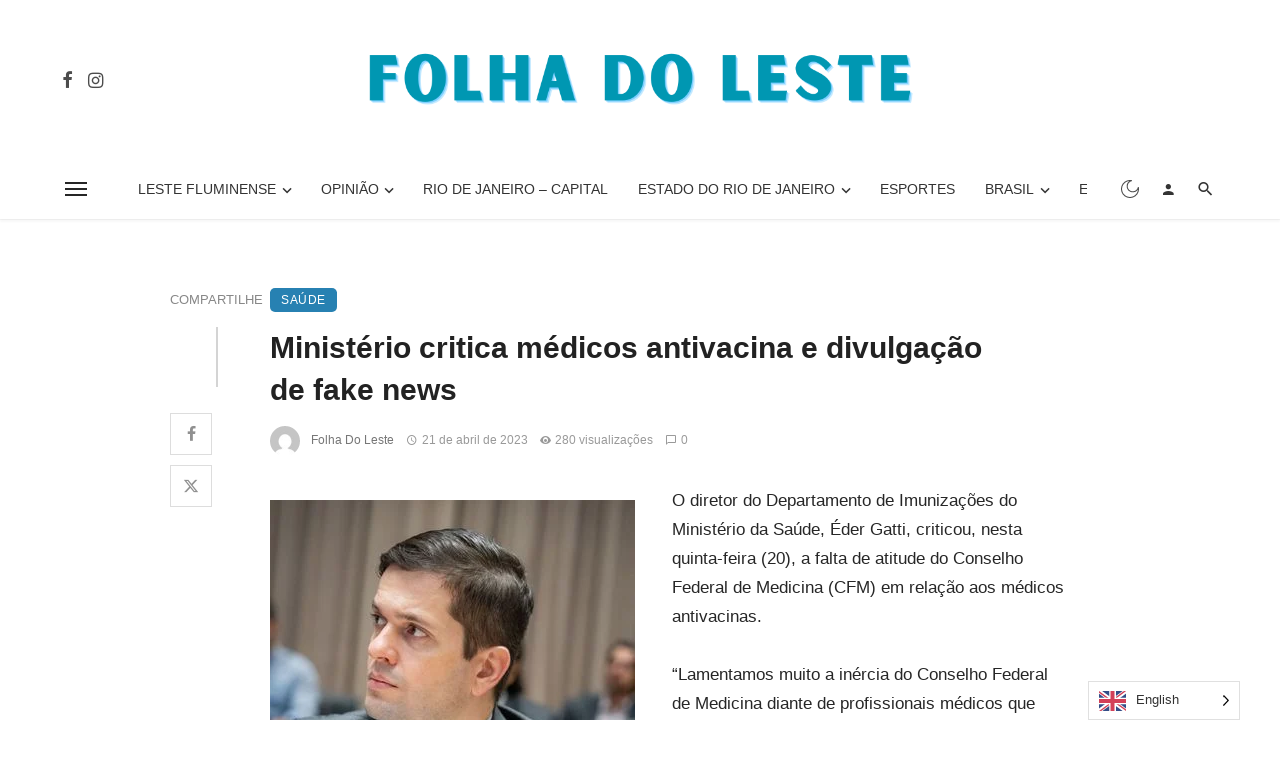

--- FILE ---
content_type: text/html; charset=UTF-8
request_url: https://folhadoleste.com.br/ministerio-critica-medicos-antivacina-e-divulgacao-de-fake-news/
body_size: 58160
content:
<!DOCTYPE html><html lang="pt-BR"><head><script data-no-optimize="1">var litespeed_docref=sessionStorage.getItem("litespeed_docref");litespeed_docref&&(Object.defineProperty(document,"referrer",{get:function(){return litespeed_docref}}),sessionStorage.removeItem("litespeed_docref"));</script> <meta charset="UTF-8" /><meta name="viewport" content="width=device-width, initial-scale=1"/><link rel="profile" href="/gmpg.org/xfn/11" />
 <script type="application/ld+json">{
          "@context": "http://schema.org",
          "@type": "NewsArticle",
          "mainEntityOfPage": {
            "@type": "WebPage",
            "@id": "https://folhadoleste.com.br/ministerio-critica-medicos-antivacina-e-divulgacao-de-fake-news/"
          },
          "headline": "Ministério critica médicos antivacina e divulgação de fake news",
                    "image": [
            "https://folhadoleste.com.br/wp-content/uploads/2023/04/Ministerio-critica-medicos-antivacina-e-divulgacao-de-fake-news-Valter-Campanato-Agencia-Brasil.jpg"
           ],
                     "datePublished": "2023-04-21T11:30:51+00:00",
          "dateModified": "2023-04-21T11:30:51-03:00",
          "author": {
            "@type": "Person",
            "name": "Folha do Leste"
          },
           "publisher": {
            "@type": "Organization",
            "name": "Folha do Leste",
            "logo": {
              "@type": "ImageObject",
              "url": "https://folhadoleste.com.br/wp-content/uploads/2025/09/Folha-do-leste-1800-x-250-px.png"
            }
          },
          "description": ""
        }</script> <script type="application/javascript">var ajaxurl = "https://folhadoleste.com.br/wp-admin/admin-ajax.php"</script><meta name='robots' content='index, follow, max-image-preview:large, max-snippet:-1, max-video-preview:-1' /><style>img:is([sizes="auto" i], [sizes^="auto," i]) { contain-intrinsic-size: 3000px 1500px }</style><title>Ministério critica médicos antivacina e divulgação de fake news &#8226; Folha do Leste</title><meta name="description" content="O diretor do Departamento de Imunizações do Ministério da Saúde, Éder Gatti, criticou, nesta quinta-feira (20), a falta de atitude do Conselho Federal de Medicina (CFM) em relação aos médicos antivacinas." /><link rel="canonical" href="https://folhadoleste.com.br/ministerio-critica-medicos-antivacina-e-divulgacao-de-fake-news/" /><meta property="og:locale" content="pt_BR" /><meta property="og:type" content="article" /><meta property="og:title" content="Ministério critica médicos antivacina e divulgação de fake news &#8226; Folha do Leste" /><meta property="og:description" content="O diretor do Departamento de Imunizações do Ministério da Saúde, Éder Gatti, criticou, nesta quinta-feira (20), a falta de atitude do Conselho Federal de Medicina (CFM) em relação aos médicos antivacinas." /><meta property="og:url" content="https://folhadoleste.com.br/ministerio-critica-medicos-antivacina-e-divulgacao-de-fake-news/" /><meta property="og:site_name" content="Folha do Leste" /><meta property="article:publisher" content="https://www.facebook.com/folhadoleste" /><meta property="article:published_time" content="2023-04-21T14:30:51+00:00" /><meta property="og:image" content="https://folhadoleste.com.br/wp-content/uploads/2023/04/Ministerio-critica-medicos-antivacina-e-divulgacao-de-fake-news-Valter-Campanato-Agencia-Brasil.jpg" /><meta property="og:image:width" content="1170" /><meta property="og:image:height" content="700" /><meta property="og:image:type" content="image/jpeg" /><meta name="author" content="Folha do Leste" /><meta name="twitter:card" content="summary_large_image" /><meta name="twitter:creator" content="@FolhadoLesteRJ" /><meta name="twitter:site" content="@FolhadoLesteRJ" /><meta name="twitter:label1" content="Escrito por" /><meta name="twitter:data1" content="Folha do Leste" /><meta name="twitter:label2" content="Est. tempo de leitura" /><meta name="twitter:data2" content="4 minutos" /> <script type="application/ld+json" class="yoast-schema-graph">{"@context":"https://schema.org","@graph":[{"@type":"NewsArticle","@id":"https://folhadoleste.com.br/ministerio-critica-medicos-antivacina-e-divulgacao-de-fake-news/#article","isPartOf":{"@id":"https://folhadoleste.com.br/ministerio-critica-medicos-antivacina-e-divulgacao-de-fake-news/"},"author":{"name":"Folha do Leste","@id":"https://folhadoleste.com.br/#/schema/person/3e97145b2e1861276e84471aa85a3899"},"headline":"Ministério critica médicos antivacina e divulgação de fake news","datePublished":"2023-04-21T14:30:51+00:00","mainEntityOfPage":{"@id":"https://folhadoleste.com.br/ministerio-critica-medicos-antivacina-e-divulgacao-de-fake-news/"},"wordCount":773,"commentCount":0,"publisher":{"@id":"https://folhadoleste.com.br/#organization"},"image":{"@id":"https://folhadoleste.com.br/ministerio-critica-medicos-antivacina-e-divulgacao-de-fake-news/#primaryimage"},"thumbnailUrl":"https://folhadoleste.com.br/wp-content/uploads/2023/04/Ministerio-critica-medicos-antivacina-e-divulgacao-de-fake-news-Valter-Campanato-Agencia-Brasil.jpg","keywords":["Divulgação de fake news sobre vacina","Éder Gatti","Médicos antivacina","O diretor do Departamento de Imunizações","saúde","vacina"],"articleSection":["Saúde"],"inLanguage":"pt-BR","potentialAction":[{"@type":"CommentAction","name":"Comment","target":["https://folhadoleste.com.br/ministerio-critica-medicos-antivacina-e-divulgacao-de-fake-news/#respond"]}]},{"@type":"WebPage","@id":"https://folhadoleste.com.br/ministerio-critica-medicos-antivacina-e-divulgacao-de-fake-news/","url":"https://folhadoleste.com.br/ministerio-critica-medicos-antivacina-e-divulgacao-de-fake-news/","name":"Ministério critica médicos antivacina e divulgação de fake news &#8226; Folha do Leste","isPartOf":{"@id":"https://folhadoleste.com.br/#website"},"primaryImageOfPage":{"@id":"https://folhadoleste.com.br/ministerio-critica-medicos-antivacina-e-divulgacao-de-fake-news/#primaryimage"},"image":{"@id":"https://folhadoleste.com.br/ministerio-critica-medicos-antivacina-e-divulgacao-de-fake-news/#primaryimage"},"thumbnailUrl":"https://folhadoleste.com.br/wp-content/uploads/2023/04/Ministerio-critica-medicos-antivacina-e-divulgacao-de-fake-news-Valter-Campanato-Agencia-Brasil.jpg","datePublished":"2023-04-21T14:30:51+00:00","description":"O diretor do Departamento de Imunizações do Ministério da Saúde, Éder Gatti, criticou, nesta quinta-feira (20), a falta de atitude do Conselho Federal de Medicina (CFM) em relação aos médicos antivacinas.","breadcrumb":{"@id":"https://folhadoleste.com.br/ministerio-critica-medicos-antivacina-e-divulgacao-de-fake-news/#breadcrumb"},"inLanguage":"pt-BR","potentialAction":[{"@type":"ReadAction","target":["https://folhadoleste.com.br/ministerio-critica-medicos-antivacina-e-divulgacao-de-fake-news/"]}]},{"@type":"ImageObject","inLanguage":"pt-BR","@id":"https://folhadoleste.com.br/ministerio-critica-medicos-antivacina-e-divulgacao-de-fake-news/#primaryimage","url":"https://folhadoleste.com.br/wp-content/uploads/2023/04/Ministerio-critica-medicos-antivacina-e-divulgacao-de-fake-news-Valter-Campanato-Agencia-Brasil.jpg","contentUrl":"https://folhadoleste.com.br/wp-content/uploads/2023/04/Ministerio-critica-medicos-antivacina-e-divulgacao-de-fake-news-Valter-Campanato-Agencia-Brasil.jpg","width":1170,"height":700,"caption":"Brasília (DF) Vacinação contra a gripe para crianças a partir de seis meses até 11 anos de idade."},{"@type":"BreadcrumbList","@id":"https://folhadoleste.com.br/ministerio-critica-medicos-antivacina-e-divulgacao-de-fake-news/#breadcrumb","itemListElement":[{"@type":"ListItem","position":1,"name":"Início","item":"https://folhadoleste.com.br/"},{"@type":"ListItem","position":2,"name":"Brasil","item":"https://folhadoleste.com.br/category/brasil/"},{"@type":"ListItem","position":3,"name":"Saúde","item":"https://folhadoleste.com.br/category/brasil/saude/"},{"@type":"ListItem","position":4,"name":"Ministério critica médicos antivacina e divulgação de fake news"}]},{"@type":"WebSite","@id":"https://folhadoleste.com.br/#website","url":"https://folhadoleste.com.br/","name":"Folha do Leste","description":"Portal de Notícias com ênfase em Niterói, criando conteúdos desde a capital Rio de Janeiro, com olhar para o Leste Fluminense e suas cidades como São Gonçalo, Itaboraí, Rio Bonito, Maricá, Saquarema e Araruama","publisher":{"@id":"https://folhadoleste.com.br/#organization"},"alternateName":"FL","potentialAction":[{"@type":"SearchAction","target":{"@type":"EntryPoint","urlTemplate":"https://folhadoleste.com.br/?s={search_term_string}"},"query-input":{"@type":"PropertyValueSpecification","valueRequired":true,"valueName":"search_term_string"}}],"inLanguage":"pt-BR"},{"@type":"Organization","@id":"https://folhadoleste.com.br/#organization","name":"Brasil 21 Comunicação","alternateName":"BR21","url":"https://folhadoleste.com.br/","logo":{"@type":"ImageObject","inLanguage":"pt-BR","@id":"https://folhadoleste.com.br/#/schema/logo/image/","url":"https://folhadoleste.com.br/wp-content/uploads/2025/12/brasil-21-logomarca.avif","contentUrl":"https://folhadoleste.com.br/wp-content/uploads/2025/12/brasil-21-logomarca.avif","width":1044,"height":1044,"caption":"Brasil 21 Comunicação"},"image":{"@id":"https://folhadoleste.com.br/#/schema/logo/image/"},"sameAs":["https://www.facebook.com/folhadoleste","https://x.com/FolhadoLesteRJ","https://www.instagram.com/folhadoleste/"]},{"@type":"Person","@id":"https://folhadoleste.com.br/#/schema/person/3e97145b2e1861276e84471aa85a3899","name":"Folha do Leste","image":{"@type":"ImageObject","inLanguage":"pt-BR","@id":"https://folhadoleste.com.br/#/schema/person/image/","url":"https://folhadoleste.com.br/wp-content/litespeed/avatar/1ca8c218432e7045e748610eb3db0259.jpg?ver=1769074355","contentUrl":"https://folhadoleste.com.br/wp-content/litespeed/avatar/1ca8c218432e7045e748610eb3db0259.jpg?ver=1769074355","caption":"Folha do Leste"}}]}</script> <link rel='dns-prefetch' href='//www.googletagmanager.com' /><link rel='dns-prefetch' href='//fonts.googleapis.com' /><link rel='preconnect' href='https://fonts.gstatic.com' crossorigin /><link rel="alternate" type="application/rss+xml" title="Feed para Folha do Leste &raquo;" href="https://folhadoleste.com.br/feed/" /><link rel="alternate" type="application/rss+xml" title="Feed de comentários para Folha do Leste &raquo;" href="https://folhadoleste.com.br/comments/feed/" /><link data-optimized="2" rel="stylesheet" href="https://folhadoleste.com.br/wp-content/litespeed/css/2c92dbc49ba876d57d6c0d3a226164c8.css?ver=2768f" /><style id='classic-theme-styles-inline-css' type='text/css'>/*! This file is auto-generated */
.wp-block-button__link{color:#fff;background-color:#32373c;border-radius:9999px;box-shadow:none;text-decoration:none;padding:calc(.667em + 2px) calc(1.333em + 2px);font-size:1.125em}.wp-block-file__button{background:#32373c;color:#fff;text-decoration:none}</style><style id='global-styles-inline-css' type='text/css'>:root{--wp--preset--aspect-ratio--square: 1;--wp--preset--aspect-ratio--4-3: 4/3;--wp--preset--aspect-ratio--3-4: 3/4;--wp--preset--aspect-ratio--3-2: 3/2;--wp--preset--aspect-ratio--2-3: 2/3;--wp--preset--aspect-ratio--16-9: 16/9;--wp--preset--aspect-ratio--9-16: 9/16;--wp--preset--color--black: #000000;--wp--preset--color--cyan-bluish-gray: #abb8c3;--wp--preset--color--white: #ffffff;--wp--preset--color--pale-pink: #f78da7;--wp--preset--color--vivid-red: #cf2e2e;--wp--preset--color--luminous-vivid-orange: #ff6900;--wp--preset--color--luminous-vivid-amber: #fcb900;--wp--preset--color--light-green-cyan: #7bdcb5;--wp--preset--color--vivid-green-cyan: #00d084;--wp--preset--color--pale-cyan-blue: #8ed1fc;--wp--preset--color--vivid-cyan-blue: #0693e3;--wp--preset--color--vivid-purple: #9b51e0;--wp--preset--gradient--vivid-cyan-blue-to-vivid-purple: linear-gradient(135deg,rgba(6,147,227,1) 0%,rgb(155,81,224) 100%);--wp--preset--gradient--light-green-cyan-to-vivid-green-cyan: linear-gradient(135deg,rgb(122,220,180) 0%,rgb(0,208,130) 100%);--wp--preset--gradient--luminous-vivid-amber-to-luminous-vivid-orange: linear-gradient(135deg,rgba(252,185,0,1) 0%,rgba(255,105,0,1) 100%);--wp--preset--gradient--luminous-vivid-orange-to-vivid-red: linear-gradient(135deg,rgba(255,105,0,1) 0%,rgb(207,46,46) 100%);--wp--preset--gradient--very-light-gray-to-cyan-bluish-gray: linear-gradient(135deg,rgb(238,238,238) 0%,rgb(169,184,195) 100%);--wp--preset--gradient--cool-to-warm-spectrum: linear-gradient(135deg,rgb(74,234,220) 0%,rgb(151,120,209) 20%,rgb(207,42,186) 40%,rgb(238,44,130) 60%,rgb(251,105,98) 80%,rgb(254,248,76) 100%);--wp--preset--gradient--blush-light-purple: linear-gradient(135deg,rgb(255,206,236) 0%,rgb(152,150,240) 100%);--wp--preset--gradient--blush-bordeaux: linear-gradient(135deg,rgb(254,205,165) 0%,rgb(254,45,45) 50%,rgb(107,0,62) 100%);--wp--preset--gradient--luminous-dusk: linear-gradient(135deg,rgb(255,203,112) 0%,rgb(199,81,192) 50%,rgb(65,88,208) 100%);--wp--preset--gradient--pale-ocean: linear-gradient(135deg,rgb(255,245,203) 0%,rgb(182,227,212) 50%,rgb(51,167,181) 100%);--wp--preset--gradient--electric-grass: linear-gradient(135deg,rgb(202,248,128) 0%,rgb(113,206,126) 100%);--wp--preset--gradient--midnight: linear-gradient(135deg,rgb(2,3,129) 0%,rgb(40,116,252) 100%);--wp--preset--font-size--small: 13px;--wp--preset--font-size--medium: 20px;--wp--preset--font-size--large: 36px;--wp--preset--font-size--x-large: 42px;--wp--preset--spacing--20: 0.44rem;--wp--preset--spacing--30: 0.67rem;--wp--preset--spacing--40: 1rem;--wp--preset--spacing--50: 1.5rem;--wp--preset--spacing--60: 2.25rem;--wp--preset--spacing--70: 3.38rem;--wp--preset--spacing--80: 5.06rem;--wp--preset--shadow--natural: 6px 6px 9px rgba(0, 0, 0, 0.2);--wp--preset--shadow--deep: 12px 12px 50px rgba(0, 0, 0, 0.4);--wp--preset--shadow--sharp: 6px 6px 0px rgba(0, 0, 0, 0.2);--wp--preset--shadow--outlined: 6px 6px 0px -3px rgba(255, 255, 255, 1), 6px 6px rgba(0, 0, 0, 1);--wp--preset--shadow--crisp: 6px 6px 0px rgba(0, 0, 0, 1);}:where(.is-layout-flex){gap: 0.5em;}:where(.is-layout-grid){gap: 0.5em;}body .is-layout-flex{display: flex;}.is-layout-flex{flex-wrap: wrap;align-items: center;}.is-layout-flex > :is(*, div){margin: 0;}body .is-layout-grid{display: grid;}.is-layout-grid > :is(*, div){margin: 0;}:where(.wp-block-columns.is-layout-flex){gap: 2em;}:where(.wp-block-columns.is-layout-grid){gap: 2em;}:where(.wp-block-post-template.is-layout-flex){gap: 1.25em;}:where(.wp-block-post-template.is-layout-grid){gap: 1.25em;}.has-black-color{color: var(--wp--preset--color--black) !important;}.has-cyan-bluish-gray-color{color: var(--wp--preset--color--cyan-bluish-gray) !important;}.has-white-color{color: var(--wp--preset--color--white) !important;}.has-pale-pink-color{color: var(--wp--preset--color--pale-pink) !important;}.has-vivid-red-color{color: var(--wp--preset--color--vivid-red) !important;}.has-luminous-vivid-orange-color{color: var(--wp--preset--color--luminous-vivid-orange) !important;}.has-luminous-vivid-amber-color{color: var(--wp--preset--color--luminous-vivid-amber) !important;}.has-light-green-cyan-color{color: var(--wp--preset--color--light-green-cyan) !important;}.has-vivid-green-cyan-color{color: var(--wp--preset--color--vivid-green-cyan) !important;}.has-pale-cyan-blue-color{color: var(--wp--preset--color--pale-cyan-blue) !important;}.has-vivid-cyan-blue-color{color: var(--wp--preset--color--vivid-cyan-blue) !important;}.has-vivid-purple-color{color: var(--wp--preset--color--vivid-purple) !important;}.has-black-background-color{background-color: var(--wp--preset--color--black) !important;}.has-cyan-bluish-gray-background-color{background-color: var(--wp--preset--color--cyan-bluish-gray) !important;}.has-white-background-color{background-color: var(--wp--preset--color--white) !important;}.has-pale-pink-background-color{background-color: var(--wp--preset--color--pale-pink) !important;}.has-vivid-red-background-color{background-color: var(--wp--preset--color--vivid-red) !important;}.has-luminous-vivid-orange-background-color{background-color: var(--wp--preset--color--luminous-vivid-orange) !important;}.has-luminous-vivid-amber-background-color{background-color: var(--wp--preset--color--luminous-vivid-amber) !important;}.has-light-green-cyan-background-color{background-color: var(--wp--preset--color--light-green-cyan) !important;}.has-vivid-green-cyan-background-color{background-color: var(--wp--preset--color--vivid-green-cyan) !important;}.has-pale-cyan-blue-background-color{background-color: var(--wp--preset--color--pale-cyan-blue) !important;}.has-vivid-cyan-blue-background-color{background-color: var(--wp--preset--color--vivid-cyan-blue) !important;}.has-vivid-purple-background-color{background-color: var(--wp--preset--color--vivid-purple) !important;}.has-black-border-color{border-color: var(--wp--preset--color--black) !important;}.has-cyan-bluish-gray-border-color{border-color: var(--wp--preset--color--cyan-bluish-gray) !important;}.has-white-border-color{border-color: var(--wp--preset--color--white) !important;}.has-pale-pink-border-color{border-color: var(--wp--preset--color--pale-pink) !important;}.has-vivid-red-border-color{border-color: var(--wp--preset--color--vivid-red) !important;}.has-luminous-vivid-orange-border-color{border-color: var(--wp--preset--color--luminous-vivid-orange) !important;}.has-luminous-vivid-amber-border-color{border-color: var(--wp--preset--color--luminous-vivid-amber) !important;}.has-light-green-cyan-border-color{border-color: var(--wp--preset--color--light-green-cyan) !important;}.has-vivid-green-cyan-border-color{border-color: var(--wp--preset--color--vivid-green-cyan) !important;}.has-pale-cyan-blue-border-color{border-color: var(--wp--preset--color--pale-cyan-blue) !important;}.has-vivid-cyan-blue-border-color{border-color: var(--wp--preset--color--vivid-cyan-blue) !important;}.has-vivid-purple-border-color{border-color: var(--wp--preset--color--vivid-purple) !important;}.has-vivid-cyan-blue-to-vivid-purple-gradient-background{background: var(--wp--preset--gradient--vivid-cyan-blue-to-vivid-purple) !important;}.has-light-green-cyan-to-vivid-green-cyan-gradient-background{background: var(--wp--preset--gradient--light-green-cyan-to-vivid-green-cyan) !important;}.has-luminous-vivid-amber-to-luminous-vivid-orange-gradient-background{background: var(--wp--preset--gradient--luminous-vivid-amber-to-luminous-vivid-orange) !important;}.has-luminous-vivid-orange-to-vivid-red-gradient-background{background: var(--wp--preset--gradient--luminous-vivid-orange-to-vivid-red) !important;}.has-very-light-gray-to-cyan-bluish-gray-gradient-background{background: var(--wp--preset--gradient--very-light-gray-to-cyan-bluish-gray) !important;}.has-cool-to-warm-spectrum-gradient-background{background: var(--wp--preset--gradient--cool-to-warm-spectrum) !important;}.has-blush-light-purple-gradient-background{background: var(--wp--preset--gradient--blush-light-purple) !important;}.has-blush-bordeaux-gradient-background{background: var(--wp--preset--gradient--blush-bordeaux) !important;}.has-luminous-dusk-gradient-background{background: var(--wp--preset--gradient--luminous-dusk) !important;}.has-pale-ocean-gradient-background{background: var(--wp--preset--gradient--pale-ocean) !important;}.has-electric-grass-gradient-background{background: var(--wp--preset--gradient--electric-grass) !important;}.has-midnight-gradient-background{background: var(--wp--preset--gradient--midnight) !important;}.has-small-font-size{font-size: var(--wp--preset--font-size--small) !important;}.has-medium-font-size{font-size: var(--wp--preset--font-size--medium) !important;}.has-large-font-size{font-size: var(--wp--preset--font-size--large) !important;}.has-x-large-font-size{font-size: var(--wp--preset--font-size--x-large) !important;}
:where(.wp-block-post-template.is-layout-flex){gap: 1.25em;}:where(.wp-block-post-template.is-layout-grid){gap: 1.25em;}
:where(.wp-block-columns.is-layout-flex){gap: 2em;}:where(.wp-block-columns.is-layout-grid){gap: 2em;}
:root :where(.wp-block-pullquote){font-size: 1.5em;line-height: 1.6;}</style><style id='ceris-style-inline-css' type='text/css'>#atbs-ceris-mobile-header
                                        {background: #fff;}.site-footer, .footer-3.site-footer, .footer-5.site-footer, .footer-6.site-footer , .site-footer.footer-7 .site-footer__section:first-child, .site-footer.footer-8 .site-footer__section:first-child
                                        {background: #112d52;}::selection {color: #FFF; background: #2781B2;}::-webkit-selection {color: #FFF; background: #2781B2;}.scroll-count-percent .progress__value {stroke: #2781B2;}  .ceris-feature-i .sub-posts .block-heading__view-all a, .atbs-ceris-carousel.atbs-ceris-carousel-post-vertical .owl-prev, .atbs-ceris-carousel.atbs-ceris-carousel-post-vertical .owl-next, .post--overlay-back-face .button__readmore:hover i, .post--vertical-has-media .list-index, .navigation--main .sub-menu li:hover>a, .infinity-single-trigger:before, .ceris-icon-load-infinity-single:before, .atbs-article-reactions .atbs-reactions-content.active .atbs-reaction-count, .atbs-article-reactions .atbs-reactions-content:active .atbs-reaction-count, .post-slider-text-align-center .owl-carousel .owl-prev, .post-slider-text-align-center .owl-carousel .owl-next, .ceris-category-tiles .owl-carousel .owl-prev, .ceris-category-tiles .owl-carousel .owl-next, 
                                    a.block-heading__secondary, .atbs-ceris-pagination a.btn-default, 
                                    .atbs-ceris-pagination a.btn-default:active, 
                                    .atbs-ceris-pagination a.btn-default:hover, 
                                    .atbs-ceris-pagination a.btn-default:focus, 
                                    .atbs-ceris-search-full .result-default, 
                                    .atbs-ceris-search-full .result-default .search-module-heading, 
                                    .search-module-heading, .atbs-ceris-post--grid-c-update .atbs-ceris-carousel.nav-circle .owl-prev, .single .entry-meta .entry-author__name, .pagination-circle .atbs-ceris-pagination__item.atbs-ceris-pagination__item-next:hover,
                                    .pagination-circle .atbs-ceris-pagination__item.atbs-ceris-pagination__item-prev:hover, 
                                    .atbs-ceris-video-has-post-list .main-post .post-type-icon, .widget-subscribe .subscribe-form__fields button, 
                                    .list-index, a, a:hover, a:focus, a:active, .color-primary, .site-title, 
                                    .entry-tags ul > li > a:hover, .social-share-label, .ceris-single .single-header--top .entry-author__name, .atbs-ceris-widget-indexed-posts-b .posts-list > li .post__title:after, .posts-navigation .post:hover .posts-navigation__label,
                                    .posts-navigation .post:hover .post__title, .sticky-ceris-post .cerisStickyMark i, .typography-copy blockquote:before, .comment-content blockquote:before, .listing--list-large .post__readmore:hover .readmore__text,
                                    .post--horizontal-reverse-big.post--horizontal-reverse-big__style-3 .post__readmore .readmore__text:hover, .reviews-score-average, .star-item.star-full i:before,
                                    .wc-block-grid__product-rating .star-rating span:before, .wc-block-grid__product-rating .wc-block-grid__product-rating__stars span:before,
                                    .woocommerce-message::before, .woocommerce-info::before, .woocommerce-error::before, .woocommerce-downloads .woocommerce-info:before
            {color: #2781B2;}.ceris-grid-j .icon-has-animation .btn-play-left-not-center.post-type-icon:after, div.wpforms-container-full .wpforms-form button[type=submit], div.wpforms-container-full .wpforms-form button[type=submit]:hover{background-color: #2781B2;} .ceris-grid-j .btn-play-left-not-center .circle, .scroll-count-percent .btn-bookmark-icon .bookmark-status-saved path {fill: #2781B2;} .infinity-single-trigger:before, .ceris-grid-j .btn-play-left-not-center .g-path path{fill: #fff;}@media(max-width: 768px) {.ceris-grid-j .icon-has-animation .btn-play-left-not-center.post-type-icon:after{background-color: #fff;} }@media(max-width: 768px) {.ceris-grid-j .btn-play-left-not-center .circle{fill: #fff;} } @media(max-width: 768px) {.ceris-grid-j .btn-play-left-not-center .g-path path{fill: #000;} }@media(max-width: 768px) {.ceris-module-video .post-list-no-thumb-3i .posts-no-thumb .post-type-icon:after{background-color: #2781B2;} }@media(max-width: 768px) {.ceris-module-video .post-list-no-thumb-3i .list-item .posts-no-thumb:hover .post-type-icon:after{background-color: #fff;} }@media(max-width: 768px) {.ceris-module-video .post-list-no-thumb-3i .list-item:first-child .posts-no-thumb:hover .post-type-icon:after{background-color: #fff;} }@media(max-width: 768px) {.ceris-module-video .post-list-no-thumb-3i:hover .list-item:first-child .posts-no-thumb .post-type-icon:after{background-color: #2781B2;} }@media(max-width: 768px) {.ceris-module-video .post-list-no-thumb-3i .list-item:first-child .posts-no-thumb:hover .post-type-icon:after{background-color: #fff;} }@media (max-width: 380px){.featured-slider-d .owl-carousel .owl-dot.active span{background-color: #2781B2;}}.g-path path {fill: #000;} .circle{fill: #fff;}@media(max-width: 576px) {.atbs-ceris-post--vertical-3i-row .post--vertical .post__cat{background-color: #2781B2;} }.atbs-article-reactions .atbs-reactions-content:hover{
                border-color: rgba(39, 129, 178,0.3);
            } .post-no-thumb-height-default:hover{
                box-shadow: 0 45px 25px -20px rgba(39, 129, 178,0.27);
            } .ceris-feature-h .owl-item.active .post--overlay-height-275 .post__thumb--overlay.post__thumb:after{
                background-color: rgba(39, 129, 178,0.8);
            } .post-list-no-thumb-3i .list-item:first-child:hover:before, .post-list-no-thumb-3i .list-item:hover:before{
                background-color: rgba(39, 129, 178, 0.4);
            } .ceris-grid-carousel-d .owl-stage .post--card-overlay-middle-has-hidden-content:hover .post__thumb--overlay.post__thumb:after, .ceris-grid-carousel-d .owl-stage .owl-item.active.center .post--card-overlay-middle-has-hidden-content:hover .post__thumb--overlay.post__thumb:after{
                -webkit-box-shadow: 0px 20px 27px 0 rgba(39, 129, 178,0.2);
                box-shadow: 0px 20px 27px 0 rgba(39, 129, 178,0.2);
            } @media(min-width:992px){
                                .post--overlay-hover-effect .post__thumb--overlay.post__thumb:after{
                                    background-color: #2781B2;
                                }
            }.atbs-ceris-block__aside-left .banner__button, .ceris-feature-k .atbs-ceris-carousel-nav-custom-holder .owl-prev:hover, .ceris-feature-k .atbs-ceris-carousel-nav-custom-holder .owl-next:hover, .ceris-feature-k .atbs-ceris-block__inner::before, .ceris-feature-i .atbs-ceris-carousel-nav-custom-holder .owl-prev:hover, .ceris-feature-i .atbs-ceris-carousel-nav-custom-holder .owl-next:hover, .ceris-feature-j .sub-posts .atbs-ceris-carousel-nav-custom-holder .owl-prev:hover, .ceris-feature-j .sub-posts .atbs-ceris-carousel-nav-custom-holder .owl-next:hover, .ceris-feature-h .owl-item.active + .owl-item.active .post--overlay-height-275 .post__cat-has-line:before, .atbs-ceris-carousel.atbs-ceris-carousel-post-vertical .owl-prev:hover, .atbs-ceris-carousel.atbs-ceris-carousel-post-vertical .owl-next:hover, .ceris-feature-f .button__readmore--round:hover i, .post--overlay-hover-effect .post__text-backface .post__readmore .button__readmore:hover,
             
             .post--overlay-hover-effect.post--overlay-bottom,
              .post--overlay-back-face,
              .pagination-circle .atbs-ceris-pagination__item:not(.atbs-ceris-pagination__dots):hover, .open-sub-col, .atbs-ceris-posts-feature-a-update .atbs-ceris-carousel.nav-circle .owl-prev:hover,
            .atbs-ceris-posts-feature-a-update .atbs-ceris-carousel.nav-circle .owl-next:hover, .owl-carousel.button--dots-center-nav .owl-prev:hover, .owl-carousel.button--dots-center-nav .owl-next:hover, .section-has-subscribe-no-border > .btn:focus, .section-has-subscribe-no-border > .btn:active, .section-has-subscribe-no-border > *:hover, .widget-slide .atbs-ceris-carousel .owl-dot.active span, .featured-slider-e .owl-carousel .owl-prev:hover, .featured-slider-e .owl-carousel .owl-next:hover, .post--horizontal-hasbackground.post:hover, .post-slider-text-align-center .owl-carousel .owl-prev:hover, .post-slider-text-align-center .owl-carousel .owl-next:hover, .atbs-ceris-pagination [class*='js-ajax-load-']:active, .atbs-ceris-pagination [class*='js-ajax-load-']:hover, .atbs-ceris-pagination [class*='js-ajax-load-']:focus, .atbs-ceris-widget-indexed-posts-a .posts-list>li .post__thumb:after, .post-list-no-thumb-3i:hover .list-item:first-child .post__cat:before, .header-17 .btn-subscribe-theme, .header-13 .btn-subscribe-theme, .header-16 .offcanvas-menu-toggle.navigation-bar-btn, .atbs-ceris-widget-posts-list.atbs-ceris-widget-posts-list-overlay-first ul:hover li.active .post--overlay .post__cat:before, .dots-circle .owl-dot.active span, .atbs-ceris-search-full .popular-tags .entry-tags ul > li > a, .atbs-ceris-search-full .form-control, .atbs-ceris-post--grid-g-update .post-grid-carousel .owl-dot.active span, .nav-row-circle .owl-prev:hover, .nav-row-circle .owl-next:hover, .post--grid--2i_row .post-no-thumb-title-line, .atbs-ceris-post--grid-d-update .post-no-thumb-title-line, .atbs-ceris-posts-feature .post-sub .list-item:hover .post__cat:before, .atbs-ceris-post--grid-c-update .post-main .owl-item.active + .owl-item.active .post__cat:before, .atbs-ceris-post--grid-c-update .atbs-ceris-carousel.nav-circle .owl-next, .atbs-ceris-post--grid-c-update .post-main .owl-item.active .post-no-thumb-title-line, .post-no-thumb-height-default:hover, .carousel-dots-count-number .owl-dot.active span, .header-16 .btn-subscribe-theme, .header-14 .btn-subscribe-theme, .header-11 .btn-subscribe-theme, .atbs-ceris-pagination [class*='js-ajax-load-'], .atbs-ceris-post--overlay-first-big .post--overlay:hover .background-img:after, .post-list-no-thumb-3i .list-item:hover, .post__cat-has-line:before, .category-tile__name, .cat-0.cat-theme-bg.cat-theme-bg, .primary-bg-color, .navigation--main > li > a:before, .atbs-ceris-pagination__item-current, .atbs-ceris-pagination__item-current:hover, 
            .atbs-ceris-pagination__item-current:focus, .atbs-ceris-pagination__item-current:active, .atbs-ceris-pagination--next-n-prev .atbs-ceris-pagination__links a:last-child .atbs-ceris-pagination__item,
            .subscribe-form__fields input[type='submit'], .has-overlap-bg:before, .post__cat--bg, a.post__cat--bg, .entry-cat--bg, a.entry-cat--bg, 
            .comments-count-box, .atbs-ceris-widget--box .widget__title, 
            .widget_calendar td a:before, .widget_calendar #today, .widget_calendar #today a, .entry-action-btn, .posts-navigation__label:before, 
            .comment-form .form-submit input[type='submit'], .atbs-ceris-carousel-dots-b .swiper-pagination-bullet-active,
             .site-header--side-logo .header-logo:not(.header-logo--mobile), .list-square-bullet > li > *:before, .list-square-bullet-exclude-first > li:not(:first-child) > *:before,
             .btn-primary, .btn-primary:active, .btn-primary:focus, .btn-primary:hover, 
             .btn-primary.active.focus, .btn-primary.active:focus, .btn-primary.active:hover, .btn-primary:active.focus, .btn-primary:active:focus, .btn-primary:active:hover, .header-10 .navigation--main > li > a:before, 
             .atbs-ceris-feature-slider .post__readmore, .atbs-ceris-grid-carousel .atbs-ceris-carousel .owl-dot:last-child.active span, .atbs-ceris-grid-carousel .atbs-ceris-carousel .owl-dot.active span,  
             .atbs-ceris-post-slide-has-list .atbs-ceris-post-slide-text-center .atbs-ceris-carousel .owl-dot.active span, 
             .pagination-circle .atbs-ceris-pagination__item:hover, .pagination-circle .atbs-ceris-pagination__item.atbs-ceris-pagination__item-current, .social-share-label:before, .social-share ul li a svg:hover, .social-share ul li a .share-item__icon:hover, 
             .comment-form .form-submit input[type='submit'], input[type='button']:not(.btn), input[type='reset']:not(.btn), input[type='submit']:not(.btn), .form-submit input, 
             .comment-form .form-submit input[type='submit']:active, .comment-form .form-submit input[type='submit']:focus, .comment-form .form-submit input[type='submit']:hover,
             .reviews-rating .rating-form .rating-submit, .reviews-rating .rating-form .rating-submit:hover, .ceris-bookmark-page-notification,
             .rating-star, .score-item .score-percent, .ceris-grid-w .post-slide .owl-carousel, .widget-subscribe .widget-subscribe__inner,
             .ceris-grid-carousel-d .owl-stage .post--card-overlay-middle-has-hidden-content:hover .post__thumb--overlay.post__thumb:after, .ceris-grid-carousel-d .owl-stage .owl-item.active.center .post--card-overlay-middle-has-hidden-content:hover .post__thumb--overlay.post__thumb:after,
             .post--vertical-thumb-70-background .button__readmore--outline:hover i, .atbs-ceris-search-full--result .atbs-ceris-pagination .btn,
             .atbs-ceris-posts-feature-c-update.ceris-light-mode .owl-carousel .owl-prev:hover, .atbs-ceris-posts-feature-c-update.ceris-light-mode .owl-carousel .owl-next:hover,
             .editor-styles-wrapper .wc-block-grid__products .wc-block-grid__product .wc-block-grid__product-onsale, .wc-block-grid__product-onsale,
             .woocommerce .wc-block-grid__product .wp-block-button__link:hover, .woocommerce ul.products li.product .onsale, 
             .woocommerce .editor-styles-wrapper .wc-block-grid__products .wc-block-grid__product .wc-block-grid__product-onsale, .woocommerce .wc-block-grid__product-onsale,
             .woocommerce #respond input#submit, .woocommerce #respond input#submit:hover, .woocommerce a.button:hover, .woocommerce button.button:hover, .woocommerce input.button:hover,
             .woocommerce .wp-block-button__link, .woocommerce .wp-block-button:not(.wc-block-grid__product-add-to-cart) .wp-block-button__link,
             .woocommerce nav.woocommerce-pagination ul li a:focus, .woocommerce nav.woocommerce-pagination ul li a:hover, .woocommerce nav.woocommerce-pagination ul li span.current,
             .woocommerce div.product form.cart .button, .woocommerce div.product .woocommerce-tabs ul.tabs li.active, .woocommerce-Tabs-panel .comment-reply-title:before,
             .woocommerce button.button, .woocommerce a.button.wc-backward, .woocommerce a.button.alt, .woocommerce a.button.alt:hover,
             .woocommerce-message a.button, .woocommerce-downloads .woocommerce-Message a.button,
             .woocommerce button.button.alt, .woocommerce button.button.alt:hover, .woocommerce.widget_product_search .woocommerce-product-search button,
             .woocommerce .widget_price_filter .ui-slider .ui-slider-range, .woocommerce .widget_price_filter .ui-slider .ui-slider-handle, .header-current-reading-article .current-reading-article-label,
             #cookie-notice .cn-button, .atbs-ceris-widget-posts-list.atbs-ceris-widget-posts-list-overlay-first .posts-list:hover li.active  .post__cat:before,
             .ceris-mobile-share-socials ul li:hover a, .ceris-admin-delete-review
            {background-color: #2781B2;}.site-header--skin-4 .navigation--main > li > a:before
            {background-color: #2781B2 !important;}@media(max-width: 767px){
                .atbs-ceris-post--grid-c-update .atbs-ceris-carousel.nav-circle .owl-prev,
                .atbs-ceris-post--grid-c-update .atbs-ceris-carousel.nav-circle .owl-next{
                        color: #2781B2 !important;
                    }
                }.post-score-hexagon .hexagon-svg g path
            {fill: #2781B2;}.ceris-feature-k .atbs-ceris-carousel-nav-custom-holder .owl-prev:hover, .ceris-feature-k .atbs-ceris-carousel-nav-custom-holder .owl-next:hover, .ceris-feature-i .atbs-ceris-carousel-nav-custom-holder .owl-prev:hover, .ceris-feature-i .atbs-ceris-carousel-nav-custom-holder .owl-next:hover, .ceris-feature-j .sub-posts .atbs-ceris-carousel-nav-custom-holder .owl-prev:hover, .ceris-feature-j .sub-posts .atbs-ceris-carousel-nav-custom-holder .owl-next:hover, .post--overlay-line-top-hover:hover::after, .ceris-feature-f .button__readmore--round:hover i, .post--overlay-hover-effect .post__text-backface .post__readmore .button__readmore:hover, .ceris-about-module .about__content, .atbs-ceris-posts-feature-a-update .atbs-ceris-carousel.nav-circle .owl-prev:hover,
.atbs-ceris-posts-feature-a-update .atbs-ceris-carousel.nav-circle .owl-next:hover, .owl-carousel.button--dots-center-nav .owl-prev:hover, .owl-carousel.button--dots-center-nav .owl-next:hover, .atbs-article-reactions .atbs-reactions-content.active, .atbs-ceris-pagination [class*='js-ajax-load-']:active, .atbs-ceris-pagination [class*='js-ajax-load-']:hover, .atbs-ceris-pagination [class*='js-ajax-load-']:focus, .atbs-ceris-search-full--result .atbs-ceris-pagination .btn, .atbs-ceris-pagination [class*='js-ajax-load-'], .comment-form .form-submit input[type='submit'], .form-submit input:hover, .comment-form .form-submit input[type='submit']:active, .comment-form .form-submit input[type='submit']:focus, .comment-form .form-submit input[type='submit']:hover, .has-overlap-frame:before, .atbs-ceris-gallery-slider .fotorama__thumb-border, .bypostauthor > .comment-body .comment-author > img,
.post--vertical-thumb-70-background .button__readmore--outline:hover i, .block-heading.block-heading--style-7,
.atbs-ceris-posts-feature-c-update.ceris-light-mode .owl-carousel .owl-prev:hover,
.atbs-ceris-posts-feature-c-update.ceris-light-mode .owl-carousel .owl-next:hover,
.ceris-mobile-share-socials ul li:hover a,
.wc-block-grid__product .wp-block-button__link:hover, .woocommerce #respond input#submit:hover, .woocommerce a.button:hover, .woocommerce button.button:hover, .woocommerce input.button:hover
            {border-color: #2781B2;}.atbs-ceris-pagination--next-n-prev .atbs-ceris-pagination__links a:last-child .atbs-ceris-pagination__item:after, .typography-copy blockquote, .comment-content blockquote
            {border-left-color: #2781B2;}.comments-count-box:before, .bk-preload-wrapper:after, .woocommerce-error, .woocommerce-message, .woocommerce-info
            {border-top-color: #2781B2;}.bk-preload-wrapper:after
            {border-bottom-color: #2781B2;}.navigation--offcanvas li > a:after
            {border-right-color: #2781B2;}.post--single-cover-gradient .single-header
            {
                background-image: -webkit-linear-gradient( bottom , #2781B2 0%, rgba(252, 60, 45, 0.7) 50%, rgba(252, 60, 45, 0) 100%);
                background-image: linear-gradient(to top, #2781B2 0%, rgba(252, 60, 45, 0.7) 50%, rgba(252, 60, 45, 0) 100%);
            }@media (max-width: 576px){
                .atbs-ceris-posts-feature .post-sub .list-item:nth-child(2), .atbs-ceris-posts-feature .post-sub .list-item:not(:nth-child(2)) .post__cat-has-line:before {
                    background-color: #2781B2;
                }
            }
                .ceris-feature-k .atbs-ceris-block__inner::before{
                    box-shadow: 
                    -210px 0 1px #2781B2, -180px 0 1px #2781B2, -150px 0 1px #2781B2, -120px 0 1px #2781B2, -90px 0 1px #2781B2, -60px 0 1px #2781B2, -30px 0 1px #2781B2, 30px 0 1px #2781B2, 60px 0 1px #2781B2,
                -210px 30px 1px #2781B2, -180px 30px 1px #2781B2, -150px 30px 1px #2781B2, -120px 30px 1px #2781B2, -90px 30px 1px #2781B2, -60px 30px 1px #2781B2, -30px 30px 1px #2781B2, 0 30px 1px #2781B2, 30px 30px 1px #2781B2, 60px 30px 1px #2781B2,
                -210px 60px 1px #2781B2, -180px 60px 1px #2781B2, -150px 60px 1px #2781B2, -120px 60px 1px #2781B2, -90px 60px 1px #2781B2, -60px 60px 1px #2781B2, -30px 60px 1px #2781B2, 0 60px 1px #2781B2, 30px 60px 1px #2781B2, 60px 60px 1px #2781B2,
                -210px 90px 1px #2781B2, -180px 90px 1px #2781B2, -150px 90px 1px #2781B2, -120px 90px 1px #2781B2, -90px 90px 1px #2781B2, -60px 90px 1px #2781B2, -30px 90px 1px #2781B2, 0 90px 1px #2781B2, 30px 90px 1px #2781B2, 60px 90px 1px #2781B2,
                -210px 120px 1px #2781B2, -180px 120px 1px #2781B2, -150px 120px 1px #2781B2, -120px 120px 1px #2781B2, -90px 120px 1px #2781B2, -60px 120px 1px #2781B2, -30px 120px 1px #2781B2, 0 120px 1px #2781B2, 30px 120px 1px #2781B2, 60px 120px 1px #2781B2,
                -210px 150px 1px #2781B2, -180px 150px 1px #2781B2, -150px 150px 1px #2781B2, -120px 150px 1px #2781B2, -90px 150px 1px #2781B2, -60px 150px 1px #2781B2, -30px 150px 1px #2781B2, 0 150px 1px #2781B2, 30px 150px 1px #2781B2, 60px 150px 1px #2781B2,
                -210px 180px 1px #2781B2, -180px 180px 1px #2781B2, -150px 180px 1px #2781B2, -120px 180px 1px #2781B2, -90px 180px 1px #2781B2, -60px 180px 1px #2781B2, -30px 180px 1px #2781B2, 0 180px 1px #2781B2, 30px 180px 1px #2781B2, 60px 180px 1px #2781B2,
                -210px 210px 1px #2781B2, -180px 210px 1px #2781B2, -150px 210px 1px #2781B2, -120px 210px 1px #2781B2, -90px 210px 1px #2781B2, -60px 210px 1px #2781B2, -30px 210px 1px #2781B2, 0 210px 1px #2781B2, 30px 210px 1px #2781B2, 60px 210px 1px #2781B2,
                -210px 240px 1px #2781B2, -180px 240px 1px #2781B2, -150px 240px 1px #2781B2, -120px 240px 1px #2781B2, -90px 240px 1px #2781B2, -60px 240px 1px #2781B2, -30px 240px 1px #2781B2, 0 240px 1px #2781B2, 30px 240px 1px #2781B2, 60px 240px 1px #2781B2,
                -210px 270px 1px #2781B2, -180px 270px 1px #2781B2, -150px 270px 1px #2781B2, -120px 270px 1px #2781B2, -90px 270px 1px #2781B2, -60px 270px 1px #2781B2, -30px 270px 1px #2781B2, 0 270px 1px #2781B2, 30px 270px 1px #2781B2, 60px 270px 1px #2781B2
                
                }
            atbs-ceris-video-box__playlist .is-playing .post__thumb:after { content: 'Jogando Agora:'; }</style><link rel="preload" as="style" href="https://fonts.googleapis.com/css?family=Roboto:100,200,300,400,500,600,700,800,900,100italic,200italic,300italic,400italic,500italic,600italic,700italic,800italic,900italic%7CPoppins:100,200,300,400,500,600,700,800,900,100italic,200italic,300italic,400italic,500italic,600italic,700italic,800italic,900italic%7CRubik:300,400,500,600,700,800,900,300italic,400italic,500italic,600italic,700italic,800italic,900italic&#038;display=swap&#038;ver=1767066145" /><noscript><link rel="stylesheet" href="https://fonts.googleapis.com/css?family=Roboto:100,200,300,400,500,600,700,800,900,100italic,200italic,300italic,400italic,500italic,600italic,700italic,800italic,900italic%7CPoppins:100,200,300,400,500,600,700,800,900,100italic,200italic,300italic,400italic,500italic,600italic,700italic,800italic,900italic%7CRubik:300,400,500,600,700,800,900,300italic,400italic,500italic,600italic,700italic,800italic,900italic&#038;display=swap&#038;ver=1767066145" /></noscript><script type="litespeed/javascript" data-src="https://folhadoleste.com.br/wp-includes/js/jquery/jquery.min.js" id="jquery-core-js"></script> <script id="3d-flip-book-client-locale-loader-js-extra" type="litespeed/javascript">var FB3D_CLIENT_LOCALE={"ajaxurl":"https:\/\/folhadoleste.com.br\/wp-admin\/admin-ajax.php","dictionary":{"Table of contents":"Table of contents","Close":"Close","Bookmarks":"Bookmarks","Thumbnails":"Thumbnails","Search":"Search","Share":"Share","Facebook":"Facebook","Twitter":"Twitter","Email":"Email","Play":"Play","Previous page":"Previous page","Next page":"Next page","Zoom in":"Zoom in","Zoom out":"Zoom out","Fit view":"Fit view","Auto play":"Auto play","Full screen":"Full screen","More":"More","Smart pan":"Smart pan","Single page":"Single page","Sounds":"Sounds","Stats":"Stats","Print":"Print","Download":"Download","Goto first page":"Goto first page","Goto last page":"Goto last page"},"images":"https:\/\/folhadoleste.com.br\/wp-content\/plugins\/interactive-3d-flipbook-powered-physics-engine\/assets\/images\/","jsData":{"urls":[],"posts":{"ids_mis":[],"ids":[]},"pages":[],"firstPages":[],"bookCtrlProps":[],"bookTemplates":[]},"key":"3d-flip-book","pdfJS":{"pdfJsLib":"https:\/\/folhadoleste.com.br\/wp-content\/plugins\/interactive-3d-flipbook-powered-physics-engine\/assets\/js\/pdf.min.js?ver=4.3.136","pdfJsWorker":"https:\/\/folhadoleste.com.br\/wp-content\/plugins\/interactive-3d-flipbook-powered-physics-engine\/assets\/js\/pdf.worker.js?ver=4.3.136","stablePdfJsLib":"https:\/\/folhadoleste.com.br\/wp-content\/plugins\/interactive-3d-flipbook-powered-physics-engine\/assets\/js\/stable\/pdf.min.js?ver=2.5.207","stablePdfJsWorker":"https:\/\/folhadoleste.com.br\/wp-content\/plugins\/interactive-3d-flipbook-powered-physics-engine\/assets\/js\/stable\/pdf.worker.js?ver=2.5.207","pdfJsCMapUrl":"https:\/\/folhadoleste.com.br\/wp-content\/plugins\/interactive-3d-flipbook-powered-physics-engine\/assets\/cmaps\/"},"cacheurl":"https:\/\/folhadoleste.com.br\/wp-content\/uploads\/3d-flip-book\/cache\/","pluginsurl":"https:\/\/folhadoleste.com.br\/wp-content\/plugins\/","pluginurl":"https:\/\/folhadoleste.com.br\/wp-content\/plugins\/interactive-3d-flipbook-powered-physics-engine\/","thumbnailSize":{"width":"150","height":"150"},"version":"1.16.17"}</script> 
 <script type="litespeed/javascript" data-src="https://www.googletagmanager.com/gtag/js?id=GT-WKPXCLD" id="google_gtagjs-js"></script> <script id="google_gtagjs-js-after" type="litespeed/javascript">window.dataLayer=window.dataLayer||[];function gtag(){dataLayer.push(arguments)}
gtag("set","linker",{"domains":["folhadoleste.com.br"]});gtag("js",new Date());gtag("set","developer_id.dZTNiMT",!0);gtag("config","GT-WKPXCLD");window._googlesitekit=window._googlesitekit||{};window._googlesitekit.throttledEvents=[];window._googlesitekit.gtagEvent=(name,data)=>{var key=JSON.stringify({name,data});if(!!window._googlesitekit.throttledEvents[key]){return}window._googlesitekit.throttledEvents[key]=!0;setTimeout(()=>{delete window._googlesitekit.throttledEvents[key]},5);gtag("event",name,{...data,event_source:"site-kit"})}</script> <link rel="https://api.w.org/" href="https://folhadoleste.com.br/wp-json/" /><link rel="alternate" title="JSON" type="application/json" href="https://folhadoleste.com.br/wp-json/wp/v2/posts/2734" /><link rel="EditURI" type="application/rsd+xml" title="RSD" href="https://folhadoleste.com.br/xmlrpc.php?rsd" /><meta name="generator" content="WordPress 6.8.3" /><link rel='shortlink' href='https://folhadoleste.com.br/?p=2734' /><link rel="alternate" title="oEmbed (JSON)" type="application/json+oembed" href="https://folhadoleste.com.br/wp-json/oembed/1.0/embed?url=https%3A%2F%2Ffolhadoleste.com.br%2Fministerio-critica-medicos-antivacina-e-divulgacao-de-fake-news%2F" /><link rel="alternate" title="oEmbed (XML)" type="text/xml+oembed" href="https://folhadoleste.com.br/wp-json/oembed/1.0/embed?url=https%3A%2F%2Ffolhadoleste.com.br%2Fministerio-critica-medicos-antivacina-e-divulgacao-de-fake-news%2F&#038;format=xml" /><meta name="generator" content="Redux 4.4.5" /><meta name="generator" content="Site Kit by Google 1.170.0" /><link rel="alternate" href="https://folhadoleste.com.br/ministerio-critica-medicos-antivacina-e-divulgacao-de-fake-news/" hreflang="en"/><link rel="alternate" href="https://folhadoleste.com.br/pt-br/ministerio-critica-medicos-antivacina-e-divulgacao-de-fake-news/" hreflang="pt-br"/> <script type="application/json" id="weglot-data">{"website":"https:\/\/folhadoleste.com.br","uid":"1482fa90e8","project_slug":"3877935$p-1482fa90e8","language_from":"en","language_from_custom_flag":null,"language_from_custom_name":null,"excluded_paths":[],"excluded_blocks":[],"custom_settings":{"button_style":{"is_dropdown":true,"with_flags":true,"flag_type":"rectangle_mat","with_name":true,"full_name":true,"custom_css":""},"translate_amp":true,"translate_search":true,"wp_user_version":"5.0","translate_email":false,"switchers":[{"templates":{"name":"default","hash":"095ffb8d22f66be52959023fa4eeb71a05f20f73"},"location":[],"style":{"with_flags":true,"flag_type":"rectangle_mat","with_name":true,"full_name":true,"is_dropdown":true}}]},"pending_translation_enabled":false,"curl_ssl_check_enabled":true,"custom_css":null,"languages":[{"language_to":"pt-br","custom_code":null,"custom_name":null,"custom_local_name":null,"provider":null,"enabled":true,"automatic_translation_enabled":true,"deleted_at":null,"connect_host_destination":null,"custom_flag":null}],"organization_slug":"w-efdb03ddd0","api_domain":"cdn-api-weglot.com","product":"1.0","current_language":"en","switcher_links":{"en":"https:\/\/folhadoleste.com.br\/ministerio-critica-medicos-antivacina-e-divulgacao-de-fake-news\/?wg-choose-original=true","pt-br":"https:\/\/folhadoleste.com.br\/pt-br\/ministerio-critica-medicos-antivacina-e-divulgacao-de-fake-news\/?wg-choose-original=false"},"original_path":"\/ministerio-critica-medicos-antivacina-e-divulgacao-de-fake-news\/"}</script><link rel="icon" href="https://folhadoleste.com.br/wp-content/uploads/2025/11/cropped-faviocon-nova-1-32x32.avif" sizes="32x32" /><link rel="icon" href="https://folhadoleste.com.br/wp-content/uploads/2025/11/cropped-faviocon-nova-1-192x192.avif" sizes="192x192" /><link rel="apple-touch-icon" href="https://folhadoleste.com.br/wp-content/uploads/2025/11/cropped-faviocon-nova-1-180x180.avif" /><meta name="msapplication-TileImage" content="https://folhadoleste.com.br/wp-content/uploads/2025/11/cropped-faviocon-nova-1-270x270.avif" /><style type="text/css" id="wp-custom-css">/* Oculta a descrição em TODAS as páginas de categoria,
   mantendo apenas o título */
body.category .page-heading__subtitle {
  display: none !important;
}
/* Esconder contador de visualizações — tente esse conjunto de seletores */
.jeg_meta_views,
.jeg_post_meta .meta_views,
.post-meta .post-views,
.entry-meta .views,
.post-views,
.views-count,
.single .post-meta .views {
  display: none !important;
}</style><style id="ceris_option-dynamic-css" title="dynamic-css" class="redux-options-output">html{font-size:14px;}body{font-family:Roboto,Arial, Helvetica, sans-serif;} .comment-reply-title, .comments-title, .comment-reply-title, .category-tile__name, .block-heading, .block-heading__title, .post-categories__title, .post__title, .entry-title, h1, h2, h3, h4, h5, h6, .h1, .h2, .h3, .h4, .h5, .h6, .text-font-primary, .social-tile__title, .widget_recent_comments .recentcomments > a, .widget_recent_entries li > a, .modal-title.modal-title, .author-box .author-name a, .comment-author, .widget_calendar caption, .widget_categories li>a, .widget_meta ul, .widget_recent_comments .recentcomments>a, .widget_recent_entries li>a, .widget_pages li>a, 
                            .ceris-reviews-section .heading-title, .score-item .score-name, .score-item .score-number, .reviews-score-average, .btn-open-form-rating, .btn-open-form-rating label,
                            .scroll-count-percent .percent-number, .scroll-count-percent .btn-bookmark-icon, .open-sub-col, .ceris-about-module .about__title,
                            .post--overlay-hover-effect .post__text-backface .post__title, .atbs-ceris-mega-menu .post__title, .atbs-ceris-mega-menu .post__title a, .widget__title-text{font-family:Poppins,Arial, Helvetica, sans-serif;}.text-font-secondary, .block-heading__subtitle, .widget_nav_menu ul, .typography-copy blockquote, .comment-content blockquote{font-family:Poppins,Arial, Helvetica, sans-serif;}.mobile-header-btn, .menu, .meta-text, a.meta-text, .meta-font, a.meta-font, .text-font-tertiary, .block-heading-tabs, .block-heading-tabs > li > a, input[type="button"]:not(.btn), input[type="reset"]:not(.btn), input[type="submit"]:not(.btn), .btn, label, .page-nav, .post-score, .post-score-hexagon .post-score-value, .post__cat, a.post__cat, .entry-cat, 
                            a.entry-cat, .read-more-link, .post__meta, .entry-meta, .entry-author__name, a.entry-author__name, .comments-count-box, .atbs-ceris-widget-indexed-posts-a .posts-list > li .post__thumb:after, .atbs-ceris-widget-indexed-posts-b .posts-list > li .post__title:after, .atbs-ceris-widget-indexed-posts-c .list-index, .social-tile__count, .widget_recent_comments .comment-author-link, .atbs-ceris-video-box__playlist .is-playing .post__thumb:after, .atbs-ceris-posts-listing-a .cat-title, 
                            .atbs-ceris-news-ticker__heading, .page-heading__title, .post-sharing__title, .post-sharing--simple .sharing-btn, .entry-action-btn, .entry-tags-title, .comments-title__text, .comments-title .add-comment, .comment-metadata, .comment-metadata a, .comment-reply-link, .countdown__digit, .modal-title, .comment-meta, .comment .reply, .wp-caption, .gallery-caption, .widget-title, 
                            .btn, .logged-in-as, .countdown__digit, .atbs-ceris-widget-indexed-posts-a .posts-list>li .post__thumb:after, .atbs-ceris-widget-indexed-posts-b .posts-list>li .post__title:after, .atbs-ceris-widget-indexed-posts-c .list-index, .atbs-ceris-horizontal-list .index, .atbs-ceris-pagination, .atbs-ceris-pagination--next-n-prev .atbs-ceris-pagination__label,
                            .post__readmore, .single-header .atbs-date-style, a.ceris-btn-view-review, .bookmark-see-more, .entry-author__name, .post-author-vertical span.entry-lable,
                            .post-author-vertical .entry-author__name, .post--overlay-hover-effect .post__text-front .entry-author span.entry-lable,
                            .post--overlay-hover-effect .post__text-front .entry-author .entry-author__name, blockquote cite, .block-editor .wp-block-archives-dropdown select,
                            .block-editor .wp-block-latest-posts__post-date, .block-editor .wp-block-latest-comments__comment-date,
                            .wp-block-image .aligncenter>figcaption, .wp-block-image .alignleft>figcaption, .wp-block-image .alignright>figcaption, .wp-block-image.is-resized>figcaption{font-family:Poppins,Arial, Helvetica, sans-serif;}.navigation, .navigation-bar-btn, .navigation--main>li>a{font-family:Rubik,Arial, Helvetica, sans-serif;text-transform:uppercase;font-weight:normal;}.navigation--main .sub-menu a{font-family:Rubik,Arial, Helvetica, sans-serif;text-transform:uppercase;font-weight:normal;}.navigation--offcanvas>li>a{font-family:Rubik,Arial, Helvetica, sans-serif;text-transform:uppercase;font-weight:400;}.navigation--offcanvas>li>.sub-menu>li>a, .navigation--offcanvas>li>.sub-menu>li>.sub-menu>li>a{font-family:Rubik,Arial, Helvetica, sans-serif;text-transform:uppercase;font-weight:normal;}.ceris-footer .navigation--footer > li > a, .navigation--footer > li > a{font-family:Rubik,Arial, Helvetica, sans-serif;text-transform:uppercase;font-weight:normal;}.block-heading .block-heading__title{font-family:Poppins,Arial, Helvetica, sans-serif;font-weight:700;font-style:normal;}.single .single-entry-section .block-heading .block-heading__title, .single .comment-reply-title, .page .comment-reply-title,
                                        .single .same-category-posts .block-heading .block-heading__title, .single .related-posts .block-heading .block-heading__title,
                                        .single .comments-title, .page .comments-title{font-family:Poppins,Arial, Helvetica, sans-serif;font-weight:700;font-style:normal;}.block-heading .page-heading__subtitle{font-family:Poppins,Arial, Helvetica, sans-serif;font-weight:normal;font-style:normal;color:#000000;}.header-main{padding-top:40px;padding-bottom:40px;}.site-header .navigation-custom-bg-color, .site-header .navigation-bar .navigation-custom-bg-color{background-color:#fff;}.ceris-dedicated-single-header .header-main{padding-top:40px;padding-bottom:40px;}.ceris-dedicated-category-header .header-main{padding-top:40px;padding-bottom:40px;}.archive.category .block-heading .block-heading__title{font-family:Rubik,Arial, Helvetica, sans-serif;font-weight:700;font-style:normal;font-size:36px;}.archive.category .block-heading .block-heading__title{color:#1e73be;}.archive .block-heading .block-heading__title{font-family:Rubik,Arial, Helvetica, sans-serif;font-weight:700;font-style:normal;font-size:36px;}.archive .block-heading .block-heading__title{color:#222;}.search.search-results .block-heading .block-heading__title, .search.search-no-results .block-heading .block-heading__title{font-family:Rubik,Arial, Helvetica, sans-serif;font-weight:700;font-style:normal;font-size:36px;}.search.search-results .block-heading .block-heading__title{color:#222;}.page-template-blog .block-heading .block-heading__title{font-family:Rubik,Arial, Helvetica, sans-serif;font-weight:700;font-style:normal;font-size:36px;}.page-template-blog .block-heading .block-heading__title{color:#222;}.page-template-default .block-heading .block-heading__title{font-family:Rubik,Arial, Helvetica, sans-serif;font-weight:700;font-style:normal;font-size:36px;}.page-template-default .block-heading .block-heading__title{color:#222;}.page-template-authors-list .block-heading .block-heading__title{font-family:Rubik,Arial, Helvetica, sans-serif;font-weight:700;font-style:normal;font-size:36px;}.page-template-authors-list .block-heading .block-heading__title{color:#222;}.page-template-bookmark .block-heading .block-heading__title, .page-template-dismiss .block-heading .block-heading__title{font-family:Rubik,Arial, Helvetica, sans-serif;font-weight:700;font-style:normal;font-size:36px;}.page-template-bookmark .block-heading .block-heading__title, .page-template-dismiss .block-heading .block-heading__title{color:#222;}</style></head><body class="wp-singular post-template-default single single-post postid-2734 single-format-standard wp-embed-responsive wp-theme-ceris wp-child-theme-ceris-child"><div class="site-wrapper atbs-enable-dark-mode-option ceris-block-heading-loading ceris-dedicated-single-header ceris-tofind-single-separator header-1" ><header class="site-header"><div class="header-main hidden-xs hidden-sm"><div class="container"><div class="row row--flex row--vertical-center"><div class="col-xs-3 "><div class="header-social"><ul class=" social-list social-list--lg list-horizontal"><li><a href="https://www.facebook.com/folhadoleste" target="_blank"><i class="mdicon mdicon-facebook"></i></a></li><li><a href="https://www.instagram.com/folhadoleste/" target="_blank"><i class="mdicon mdicon-instagram"></i></a></li></ul></div></div><div class="col-xs-6"><div class="header-logo text-center atbs-ceris-logo">
<a href="https://folhadoleste.com.br/">
<img data-lazyloaded="1" src="[data-uri]" width="1800" height="250" class="ceris-img-logo active" data-src="https://folhadoleste.com.br/wp-content/uploads/2025/09/Folha-do-leste-1800-x-250-px.png" alt="logo" />
<img data-lazyloaded="1" src="[data-uri]" width="1800" height="250" class="ceris-img-logo" data-src="https://folhadoleste.com.br/wp-content/uploads/2025/09/FL-new-set-2025.dark_.png" alt="logo"  />
</a></div></div><div class="col-xs-3 text-right"></div></div></div></div><div id="atbs-ceris-mobile-header" class="mobile-header visible-xs visible-sm "><div class="mobile-header__inner mobile-header__inner--flex"><div class="header-branding header-branding--mobile mobile-header__section text-left"><div class="header-logo header-logo--mobile flexbox__item text-left atbs-ceris-logo">
<a href="https://folhadoleste.com.br/">
<img data-lazyloaded="1" src="[data-uri]" width="1800" height="250" class="ceris-img-logo active" data-src="https://folhadoleste.com.br/wp-content/uploads/2025/09/Folha-do-leste-1800-x-250-px.png" alt="mobileLogo" />
<img data-lazyloaded="1" src="[data-uri]" width="1800" height="250" class="ceris-img-logo" data-src="https://folhadoleste.com.br/wp-content/uploads/2025/09/FL-new-set-2025.dark_.png" alt="logo" />
</a></div></div><div class="mobile-header__section text-right"><div class="flexbox flexbox-center-y">
<button type="submit" class="mobile-header-btn js-search-popup">
<span class="hidden-xs"></span><i class="mdicon mdicon-search mdicon--last hidden-xs"></i><i class="mdicon mdicon-search visible-xs-inline-block"></i>
</button>
<button class="atbs-theme-switch">
<span class="dark-mode-button">
<svg width="20" height="20" version="1.1" x="0px" y="0px" viewBox="0 0 512 512" xml:space="preserve">
<path d="M507.681,209.011c-1.297-6.991-7.323-12.112-14.433-12.262c-7.145-0.155-13.346,4.712-14.936,11.642    c-15.26,66.498-73.643,112.941-141.978,112.941c-80.321,0-145.667-65.346-145.667-145.666    c0-68.335,46.443-126.718,112.942-141.976c6.93-1.59,11.791-7.827,11.643-14.934c-0.149-7.108-5.269-13.136-12.259-14.434    C287.545,1.454,271.735,0,256,0C187.62,0,123.333,26.629,74.98,74.981C26.629,123.333,0,187.62,0,256    s26.629,132.667,74.98,181.019C123.333,485.371,187.62,512,256,512s132.667-26.629,181.02-74.981    C485.371,388.667,512,324.38,512,256C512,240.278,510.547,224.469,507.681,209.011z M256,482C131.383,482,30,380.617,30,256    c0-118.227,91.264-215.544,207.036-225.212c-14.041,9.63-26.724,21.303-37.513,34.681    c-25.058,31.071-38.857,70.207-38.857,110.197c0,96.863,78.804,175.666,175.667,175.666c39.99,0,79.126-13.8,110.197-38.857    c13.378-10.789,25.051-23.471,34.682-37.511C471.544,390.736,374.228,482,256,482z"/>
</svg>
</span>
<span class="light-mode-button">
<svg width="20" height="20" viewBox="0 0 512 512">
<path d="M256 400c-79.402 0-144-64.598-144-144s64.598-144 144-144 144 64.598 144 144-64.598 144-144 144zm0-256c-61.757 0-112 50.243-112 112s50.243 112 112 112 112-50.243 112-112-50.243-112-112-112zM256 80c-8.837 0-16-7.164-16-16V16c0-8.836 7.163-16 16-16s16 7.164 16 16v48c0 8.836-7.163 16-16 16zM256 512c-8.837 0-16-7.164-16-16v-48c0-8.836 7.163-16 16-16s16 7.164 16 16v48c0 8.836-7.163 16-16 16zM496 272h-48c-8.837 0-16-7.164-16-16s7.163-16 16-16h48c8.837 0 16 7.164 16 16s-7.163 16-16 16zM64 272H16c-8.837 0-16-7.164-16-16s7.163-16 16-16h48c8.837 0 16 7.164 16 16s-7.163 16-16 16zM391.765 136.235c-14.126 0-21.422-17.206-11.313-27.314l33.941-33.941c6.249-6.248 16.38-6.249 22.627 0 6.249 6.248 6.249 16.379 0 22.627l-33.941 33.941c-3.125 3.125-7.22 4.687-11.314 4.687zM86.294 441.706c-14.126 0-21.422-17.206-11.313-27.314l33.941-33.941c6.25-6.248 16.381-6.248 22.627 0 6.249 6.248 6.249 16.379 0 22.627L97.607 437.02c-3.124 3.123-7.218 4.686-11.313 4.686zM425.706 441.706c-4.095 0-8.189-1.562-11.313-4.686l-33.941-33.941c-6.249-6.249-6.249-16.379 0-22.627 6.248-6.249 16.379-6.249 22.627 0l33.941 33.941c10.108 10.106 2.812 27.313-11.314 27.313zM120.235 136.235c-4.095 0-8.189-1.562-11.313-4.686L74.98 97.608c-6.249-6.249-6.249-16.379 0-22.627 6.248-6.249 16.379-6.249 22.627 0l33.941 33.941c10.109 10.107 2.813 27.313-11.313 27.313z"/>
</svg>
</span>
</button><div class="menu-icon">
<a href="#atbs-ceris-offcanvas-mobile" class="offcanvas-menu-toggle mobile-header-btn js-atbs-ceris-offcanvas-toggle">
<span class="mdicon--last hidden-xs"></span>
<span class="visible-xs-inline-block"></span>
</a></div></div></div></div></div><nav class="navigation-bar navigation-bar--fullwidth navigation-custom-bg-color  hidden-xs hidden-sm js-sticky-header-holder"><div class="container"><div class="navigation-bar__inner"><div class="navigation-bar__section hidden-xs hidden-sm"><div class="menu-icon">
<a href="#atbs-ceris-offcanvas-primary" class="offcanvas-menu-toggle navigation-bar-btn js-atbs-ceris-offcanvas-toggle">
<span></span>
</a></div></div><div class="navigation-wrapper navigation-bar__section js-priority-nav"><div id="main-menu" class="menu-menu-container"><ul id="menu-menu" class="navigation navigation--main navigation--inline"><li id="menu-item-1877" class="menu-item menu-item-type-taxonomy menu-item-object-category menu-item-has-children menu-item-1877 menu-item-cat-47"><a href="https://folhadoleste.com.br/category/estado-do-rio-de-janeiro/leste-fluminense/">Leste Fluminense</a><div class="sub-menu"><div class="sub-menu-inner"><ul class="list-unstyled clearfix"><li id="menu-item-1878" class="menu-item menu-item-type-taxonomy menu-item-object-category menu-item-1878 menu-item-cat-5"><a href="https://folhadoleste.com.br/category/estado-do-rio-de-janeiro/leste-fluminense/noticias-de-niteroi/">Niterói</a></li><li id="menu-item-1879" class="menu-item menu-item-type-taxonomy menu-item-object-category menu-item-1879 menu-item-cat-52"><a href="https://folhadoleste.com.br/category/estado-do-rio-de-janeiro/leste-fluminense/sao-goncalo/">São Gonçalo</a></li><li id="menu-item-9930" class="menu-item menu-item-type-taxonomy menu-item-object-category menu-item-9930 menu-item-cat-966"><a href="https://folhadoleste.com.br/category/estado-do-rio-de-janeiro/leste-fluminense/itaborai/">Itaboraí</a></li><li id="menu-item-1880" class="menu-item menu-item-type-taxonomy menu-item-object-category menu-item-1880 menu-item-cat-87"><a href="https://folhadoleste.com.br/category/estado-do-rio-de-janeiro/leste-fluminense/marica/">Maricá</a></li><li id="menu-item-1890" class="menu-item menu-item-type-taxonomy menu-item-object-category menu-item-1890 menu-item-cat-146"><a href="https://folhadoleste.com.br/category/estado-do-rio-de-janeiro/leste-fluminense/saquarema/">Saquarema</a></li><li id="menu-item-1891" class="menu-item menu-item-type-taxonomy menu-item-object-category menu-item-1891 menu-item-cat-58"><a href="https://folhadoleste.com.br/category/estado-do-rio-de-janeiro/leste-fluminense/rio-bonito/">Rio Bonito</a></li><li id="menu-item-1892" class="menu-item menu-item-type-taxonomy menu-item-object-category menu-item-1892 menu-item-cat-152"><a href="https://folhadoleste.com.br/category/estado-do-rio-de-janeiro/leste-fluminense/araruama/">Araruama</a></li></ul></div></div></li><li id="menu-item-93064" class="menu-item menu-item-type-taxonomy menu-item-object-category menu-item-has-children menu-item-93064 menu-item-cat-12091"><a href="https://folhadoleste.com.br/category/opiniao/">Opinião</a><div class="sub-menu"><div class="sub-menu-inner"><ul class="list-unstyled clearfix"><li id="menu-item-93066" class="menu-item menu-item-type-taxonomy menu-item-object-category menu-item-93066 menu-item-cat-9315"><a href="https://folhadoleste.com.br/category/editorial/">Editorial</a></li><li id="menu-item-93065" class="menu-item menu-item-type-taxonomy menu-item-object-category menu-item-93065 menu-item-cat-12085"><a href="https://folhadoleste.com.br/category/opiniao/artigos/">Artigos</a></li><li id="menu-item-9935" class="menu-item menu-item-type-taxonomy menu-item-object-category menu-item-has-children menu-item-9935 menu-item-cat-60"><a href="https://folhadoleste.com.br/category/colunistas/">Colunistas</a><ul class="sub-menu clearfix list-unstyled"><li id="menu-item-10865" class="menu-item menu-item-type-taxonomy menu-item-object-category menu-item-10865 menu-item-cat-6891"><a href="https://folhadoleste.com.br/category/colunistas/alessandra-ferreiro-coluna-ale-me-ajuda/">Alê, me Ajuda!</a></li><li id="menu-item-43368" class="menu-item menu-item-type-taxonomy menu-item-object-category menu-item-43368 menu-item-cat-15506"><a href="https://folhadoleste.com.br/category/colunistas/bem-viver/">Bem-Viver!</a></li><li id="menu-item-34558" class="menu-item menu-item-type-taxonomy menu-item-object-category menu-item-34558 menu-item-cat-14194"><a href="https://folhadoleste.com.br/category/colunistas/andrefreitas/">Coluna do André Freitas</a></li><li id="menu-item-9936" class="menu-item menu-item-type-taxonomy menu-item-object-category menu-item-9936 menu-item-cat-4267"><a href="https://folhadoleste.com.br/category/colunistas/coluna-luta-animal-patricia-nunes/">Coluna Luta Animal &#8211; Patrícia Nunes</a></li><li id="menu-item-97092" class="menu-item menu-item-type-taxonomy menu-item-object-category menu-item-97092 menu-item-cat-47804"><a href="https://folhadoleste.com.br/category/colunistas/enzo-carvalho-tecnologia-e-inovacao/">Enzo Carvalho: Tecnologia e Inovação</a></li><li id="menu-item-9939" class="menu-item menu-item-type-taxonomy menu-item-object-category menu-item-9939 menu-item-cat-1772"><a href="https://folhadoleste.com.br/category/colunistas/vicente-dattoli/">Vicente Dattoli</a></li><li id="menu-item-40056" class="menu-item menu-item-type-taxonomy menu-item-object-category menu-item-40056 menu-item-cat-5487"><a href="https://folhadoleste.com.br/category/colunistas/inclusao-e-noticia-angel-cavalcanti/">Inclusão é Notícia &#8211; Angel Cavalcanti</a></li></ul></li></ul></div></div></li><li id="menu-item-1881" class="menu-item menu-item-type-taxonomy menu-item-object-category menu-item-1881 menu-item-cat-67"><a href="https://folhadoleste.com.br/category/rio-de-janeiro-capital/">Rio de Janeiro &#8211; Capital</a></li><li id="menu-item-1889" class="menu-item menu-item-type-taxonomy menu-item-object-category menu-item-has-children menu-item-1889 menu-item-cat-46"><a href="https://folhadoleste.com.br/category/estado-do-rio-de-janeiro/">Estado do Rio de Janeiro</a><div class="sub-menu"><div class="sub-menu-inner"><ul class="list-unstyled clearfix"><li id="menu-item-97096" class="menu-item menu-item-type-taxonomy menu-item-object-category menu-item-97096 menu-item-cat-2213"><a href="https://folhadoleste.com.br/category/estado-do-rio-de-janeiro/noticias-da-baixada-fluminense/">Baixada Fluminense</a></li><li id="menu-item-97094" class="menu-item menu-item-type-taxonomy menu-item-object-category menu-item-97094 menu-item-cat-46008"><a href="https://folhadoleste.com.br/category/estado-do-rio-de-janeiro/norte-fluminense/">Norte Fluminense</a></li><li id="menu-item-97098" class="menu-item menu-item-type-taxonomy menu-item-object-category menu-item-97098 menu-item-cat-381"><a href="https://folhadoleste.com.br/category/regiao-serrana/">Região Serrana</a></li><li id="menu-item-97097" class="menu-item menu-item-type-taxonomy menu-item-object-category menu-item-97097 menu-item-cat-4301"><a href="https://folhadoleste.com.br/category/regiao-dos-lagos/">Região dos Lagos</a></li><li id="menu-item-97099" class="menu-item menu-item-type-taxonomy menu-item-object-category menu-item-97099 menu-item-cat-25625"><a href="https://folhadoleste.com.br/category/estado-do-rio-de-janeiro/noroeste-fluminense/">Noroeste Fluminense</a></li><li id="menu-item-97100" class="menu-item menu-item-type-taxonomy menu-item-object-category menu-item-97100 menu-item-cat-2214"><a href="https://folhadoleste.com.br/category/estado-do-rio-de-janeiro/sul-fluminense/">Sul Fluminense</a></li><li id="menu-item-97101" class="menu-item menu-item-type-taxonomy menu-item-object-category menu-item-97101 menu-item-cat-47"><a href="https://folhadoleste.com.br/category/estado-do-rio-de-janeiro/leste-fluminense/">Leste Fluminense</a></li></ul></div></div></li><li id="menu-item-1883" class="menu-item menu-item-type-taxonomy menu-item-object-category menu-item-1883 menu-item-cat-48"><a href="https://folhadoleste.com.br/category/esportes/">Esportes</a></li><li id="menu-item-1884" class="menu-item menu-item-type-taxonomy menu-item-object-category current-post-ancestor menu-item-has-children menu-item-1884 menu-item-cat-64"><a href="https://folhadoleste.com.br/category/brasil/">Brasil</a><div class="sub-menu"><div class="sub-menu-inner"><ul class="list-unstyled clearfix"><li id="menu-item-97102" class="menu-item menu-item-type-taxonomy menu-item-object-category menu-item-97102 menu-item-cat-1272"><a href="https://folhadoleste.com.br/category/brasil/ambiente/">Ambiente</a></li><li id="menu-item-97103" class="menu-item menu-item-type-taxonomy menu-item-object-category menu-item-97103 menu-item-cat-12101"><a href="https://folhadoleste.com.br/category/brasil/comportamento-brasil/">Comportamento</a></li><li id="menu-item-97106" class="menu-item menu-item-type-taxonomy menu-item-object-category menu-item-97106 menu-item-cat-646"><a href="https://folhadoleste.com.br/category/brasil/educacao/">Educação</a></li><li id="menu-item-97104" class="menu-item menu-item-type-taxonomy menu-item-object-category menu-item-97104 menu-item-cat-1271"><a href="https://folhadoleste.com.br/category/brasil/direitos-humanos/">Direitos Humanos</a></li><li id="menu-item-97105" class="menu-item menu-item-type-taxonomy menu-item-object-category menu-item-97105 menu-item-cat-145"><a href="https://folhadoleste.com.br/category/brasil/economia/">Economia</a></li></ul></div></div></li><li id="menu-item-9934" class="menu-item menu-item-type-taxonomy menu-item-object-category menu-item-has-children menu-item-9934 menu-item-cat-83"><a href="https://folhadoleste.com.br/category/entretenimento-artes-e-cultura-destaque/">Entretenimento, Artes e Cultura</a><div class="sub-menu"><div class="sub-menu-inner"><ul class="list-unstyled clearfix"><li id="menu-item-1887" class="menu-item menu-item-type-taxonomy menu-item-object-category menu-item-1887 menu-item-cat-85"><a href="https://folhadoleste.com.br/category/entretenimento-artes-e-cultura-destaque/artes/">Artes</a></li><li id="menu-item-43363" class="menu-item menu-item-type-taxonomy menu-item-object-category menu-item-43363 menu-item-cat-10563"><a href="https://folhadoleste.com.br/category/entretenimento-artes-e-cultura-destaque/carnaval/">Carnaval</a></li><li id="menu-item-9931" class="menu-item menu-item-type-taxonomy menu-item-object-category menu-item-9931 menu-item-cat-5167"><a href="https://folhadoleste.com.br/category/entretenimento-artes-e-cultura-destaque/celebridades/">Celebridades</a></li><li id="menu-item-1888" class="menu-item menu-item-type-taxonomy menu-item-object-category menu-item-1888 menu-item-cat-86"><a href="https://folhadoleste.com.br/category/entretenimento-artes-e-cultura-destaque/cultura/">Cultura</a></li><li id="menu-item-9932" class="menu-item menu-item-type-taxonomy menu-item-object-category menu-item-9932 menu-item-cat-84"><a href="https://folhadoleste.com.br/category/entretenimento-artes-e-cultura-destaque/entretenimento/">Entretenimento</a></li><li id="menu-item-9933" class="menu-item menu-item-type-taxonomy menu-item-object-category menu-item-9933 menu-item-cat-3394"><a href="https://folhadoleste.com.br/category/entretenimento-artes-e-cultura-destaque/literatura/">Literatura</a></li><li id="menu-item-43367" class="menu-item menu-item-type-taxonomy menu-item-object-category menu-item-43367 menu-item-cat-10506"><a href="https://folhadoleste.com.br/category/entretenimento-artes-e-cultura-destaque/musica/">Música</a></li></ul></div></div></li><li id="menu-item-97093" class="menu-item menu-item-type-taxonomy menu-item-object-category menu-item-97093 menu-item-cat-349"><a href="https://folhadoleste.com.br/category/internacional/">Internacional</a></li><li id="menu-item-100233" class="menu-item menu-item-type-post_type menu-item-object-page menu-item-privacy-policy menu-item-100233"><a rel="privacy-policy" href="https://folhadoleste.com.br/politica-de-privacidade/">Política de Privacidade do Portal de Notícias Folha do Leste</a></li><li id="menu-item-100244" class="menu-item menu-item-type-post_type menu-item-object-page menu-item-100244"><a href="https://folhadoleste.com.br/termos-de-servico-portal-de-noticias-folha-do-leste/">Termos de Serviço | Portal de Notícias Folha do Leste</a></li></ul></div></div><div class="navigation-bar__section lwa lwa-template-modal flexbox-wrap flexbox-center-y ">
<button class="atbs-theme-switch">
<span class="dark-mode-button">
<svg width="20" height="20" version="1.1" x="0px" y="0px" viewBox="0 0 512 512" xml:space="preserve">
<path d="M507.681,209.011c-1.297-6.991-7.323-12.112-14.433-12.262c-7.145-0.155-13.346,4.712-14.936,11.642    c-15.26,66.498-73.643,112.941-141.978,112.941c-80.321,0-145.667-65.346-145.667-145.666    c0-68.335,46.443-126.718,112.942-141.976c6.93-1.59,11.791-7.827,11.643-14.934c-0.149-7.108-5.269-13.136-12.259-14.434    C287.545,1.454,271.735,0,256,0C187.62,0,123.333,26.629,74.98,74.981C26.629,123.333,0,187.62,0,256    s26.629,132.667,74.98,181.019C123.333,485.371,187.62,512,256,512s132.667-26.629,181.02-74.981    C485.371,388.667,512,324.38,512,256C512,240.278,510.547,224.469,507.681,209.011z M256,482C131.383,482,30,380.617,30,256    c0-118.227,91.264-215.544,207.036-225.212c-14.041,9.63-26.724,21.303-37.513,34.681    c-25.058,31.071-38.857,70.207-38.857,110.197c0,96.863,78.804,175.666,175.667,175.666c39.99,0,79.126-13.8,110.197-38.857    c13.378-10.789,25.051-23.471,34.682-37.511C471.544,390.736,374.228,482,256,482z"/>
</svg>
</span>
<span class="light-mode-button">
<svg width="20" height="20" viewBox="0 0 512 512">
<path d="M256 400c-79.402 0-144-64.598-144-144s64.598-144 144-144 144 64.598 144 144-64.598 144-144 144zm0-256c-61.757 0-112 50.243-112 112s50.243 112 112 112 112-50.243 112-112-50.243-112-112-112zM256 80c-8.837 0-16-7.164-16-16V16c0-8.836 7.163-16 16-16s16 7.164 16 16v48c0 8.836-7.163 16-16 16zM256 512c-8.837 0-16-7.164-16-16v-48c0-8.836 7.163-16 16-16s16 7.164 16 16v48c0 8.836-7.163 16-16 16zM496 272h-48c-8.837 0-16-7.164-16-16s7.163-16 16-16h48c8.837 0 16 7.164 16 16s-7.163 16-16 16zM64 272H16c-8.837 0-16-7.164-16-16s7.163-16 16-16h48c8.837 0 16 7.164 16 16s-7.163 16-16 16zM391.765 136.235c-14.126 0-21.422-17.206-11.313-27.314l33.941-33.941c6.249-6.248 16.38-6.249 22.627 0 6.249 6.248 6.249 16.379 0 22.627l-33.941 33.941c-3.125 3.125-7.22 4.687-11.314 4.687zM86.294 441.706c-14.126 0-21.422-17.206-11.313-27.314l33.941-33.941c6.25-6.248 16.381-6.248 22.627 0 6.249 6.248 6.249 16.379 0 22.627L97.607 437.02c-3.124 3.123-7.218 4.686-11.313 4.686zM425.706 441.706c-4.095 0-8.189-1.562-11.313-4.686l-33.941-33.941c-6.249-6.249-6.249-16.379 0-22.627 6.248-6.249 16.379-6.249 22.627 0l33.941 33.941c10.108 10.106 2.812 27.313-11.314 27.313zM120.235 136.235c-4.095 0-8.189-1.562-11.313-4.686L74.98 97.608c-6.249-6.249-6.249-16.379 0-22.627 6.248-6.249 16.379-6.249 22.627 0l33.941 33.941c10.109 10.107 2.813 27.313-11.313 27.313z"/>
</svg>
</span>
</button>
<a href="https://folhadoleste.com.br/wp-login.php" class="bk-lwa navigation-bar__login-btn navigation-bar-btn atbs-icon-login-svg p-r-0" target="_blank" aria-label="Login"><i class="mdicon mdicon-person"></i></a>
<button type="submit" class="navigation-bar-btn js-search-popup"><i class="mdicon mdicon-search"></i></button></div></div></div></nav></header><div class="site-content atbs-single-style-no-sidebar-2   "><div class="single-entry-wrap "><div class="atbs-ceris-block atbs-ceris-block-2734 atbs-ceris-block--fullwidth single-entry single-4 element-scroll-percent single-end-infinity  " data-url-to-load="" data-post-title-to-load="" data-postid="2734" data-wcount="663" data-next-wcount=""><div class="container container--narrow"><div class="atbs-ceris-main" role="main"><article class="post-2734 post type-post status-publish format-standard has-post-thumbnail hentry category-saude tag-divulgacao-de-fake-news-sobre-vacina tag-eder-gatti tag-medicos-antivacina tag-o-diretor-do-departamento-de-imunizacoes tag-saude tag-vacina post--single"><div class="single-content"><div class="single-body entry-content typography-copy"><div class="single-body--sharing-bar js-sticky-sidebar"><div class="single-content-left js-sticky-sidebar"><div class="social-share"><span class="social-share-label">Compartilhe</span><ul class="social-list social-list--md"><li class="facebook-share" ><a class="sharing-btn sharing-btn-primary facebook-btn" data-placement="top" title="Compartilhe no Facebook" onClick="window.open('http://www.facebook.com/sharer.php?u=https%3A%2F%2Ffolhadoleste.com.br%2Fministerio-critica-medicos-antivacina-e-divulgacao-de-fake-news%2F','Facebook','width=600,height=300,left='+(screen.availWidth/2-300)+',top='+(screen.availHeight/2-150)+''); return false;" href="//www.facebook.com/sharer.php?u=https%3A%2F%2Ffolhadoleste.com.br%2Fministerio-critica-medicos-antivacina-e-divulgacao-de-fake-news%2F"><div class="share-item__icon"><i class="mdicon mdicon-facebook"></i></div></a></li><li class="twitter-share" ><a class="sharing-btn sharing-btn-primary twitter-btn" data-placement="top" title="Compartilhe no X" onClick="window.open('http://twitter.com/share?url=https%3A%2F%2Ffolhadoleste.com.br%2Fministerio-critica-medicos-antivacina-e-divulgacao-de-fake-news%2F&amp;text=Ministério%20critica%20médicos%20antivacina%20e%20divulgação%20de%20fake%20news','Twitter share','width=600,height=300,left='+(screen.availWidth/2-300)+',top='+(screen.availHeight/2-150)+''); return false;" href="//twitter.com/share?url=https%3A%2F%2Ffolhadoleste.com.br%2Fministerio-critica-medicos-antivacina-e-divulgacao-de-fake-news%2F&amp;text=Ministério%20critica%20médicos%20antivacina%20e%20divulgação%20de%20fake%20news"><div class="share-item__icon"><i class="tsicons tsicons-x-twitter"></i></div></a></li></ul></div></div></div><div class="single-body--content"><header class="single-header single-header--body single-header">
<a class="cat-631 entry-cat post__cat post__cat--bg cat-theme-bg" href="https://folhadoleste.com.br/category/brasil/saude/">Saúde</a><h1 class="entry-title post__title">Ministério critica médicos antivacina e divulgação de fake news</h1><div class="entry-meta"><div class="entry-author"><img data-lazyloaded="1" src="[data-uri]" alt='Folha do Leste' data-src='https://folhadoleste.com.br/wp-content/litespeed/avatar/bda77fc160aeb452ffd4cd91503800ef.jpg?ver=1769074661' data-srcset='https://folhadoleste.com.br/wp-content/litespeed/avatar/9c7a98c696804201362c3fa900e90217.jpg?ver=1769074661 2x' class='avatar avatar-50 photo entry-author__avatar' height='50' width='50' decoding='async'/><a class="entry-author__name" href="https://folhadoleste.com.br/author/reportagem-01/">Folha do Leste</a></div><time class="time published" datetime="2023-04-21T11:30:51+00:00" title="abril 21, 2023 at 11:30 am"><i class="mdicon mdicon-schedule"></i>21 de abril de 2023</time><span class="post-view-counter"><i class="mdicon mdicon-visibility"></i>280 visualizações</span><span class="post-comment-counter"><a title="0 Comentários" href="https://folhadoleste.com.br/ministerio-critica-medicos-antivacina-e-divulgacao-de-fake-news/"><i class="mdicon mdicon-chat_bubble_outline"></i>0</a></span></div></header><div class="single-content__wrap"><div id="attachment_2735" style="width: 375px" class="wp-caption alignleft"><img data-lazyloaded="1" src="[data-uri]" decoding="async" aria-describedby="caption-attachment-2735" class="size-full wp-image-2735" data-src="https://folhadoleste.com.br/wp-content/uploads/2023/04/Ministerio-critica-medicos-antivacina-e-divulgacao-de-fake-news2-Valter-Campanato-Agencia-Brasil.jpg.webp" alt="" width="365" height="548" /><p id="caption-attachment-2735" class="wp-caption-text">Brasília (DF) &#8211; O diretor do Departamento de Imunizações do Ministério da Saúde, Éder Gatti, durante sessão na OPAS. Foto: Júlia Prado/Mistério da Saúde</p></div><p>O diretor do Departamento de Imunizações do Ministério da Saúde, Éder Gatti, criticou, nesta quinta-feira (20), a falta de atitude do Conselho Federal de Medicina (CFM) em relação aos médicos antivacinas.</p><p>“Lamentamos muito a inércia do Conselho Federal de Medicina diante de profissionais médicos que disseminam mentiras, que fazem exploração econômica dessa situação. E esperamos que o Conselho Federal de Medicina reveja a sua postura”.</p><p>Gatti afirmou que tem cobrado uma mudança de postura do CFM e espera o estabelecimento de diálogo com a entidade. “Para que o conselho exerça a sua função”, lembrando que o CFM é uma autarquia pública.</p><p>“O CFM tem como objetivo principal fiscalizar e garantir o exercício adequado da medicina para proteger a nossa população. Então, espero que o Conselho Federal de Medicina faça isso”.  A declaração foi dada durante a coletiva à imprensa para divulgação do <a href="https://agenciabrasil.ebc.com.br/saude/noticia/2023-04/unicef-16-milhao-de-criancas-no-brasil-nao-receberam-vacina-dtp">relatório</a> ‘Situação Mundial da Infância 2023: Para cada criança, vacinação’, do Fundo das Nações Unidas para a Infância (Unicef), na sede da Organização Pan-Americana da Saúde (OPAS/OMS), em Brasília.</p><h2>Parcerias com outras entidades médicas</h2><p>Éder Gatti destacou ainda que a pasta tem firmado parcerias para recuperar o índice de cobertura vacinal e reverter a queda no número de crianças sem imunização apontada pelo Unicef.</p><p>O diretor ressaltou que, na última terça-feira, o Ministério da Saúde, a Associação Médica Brasileira (AMB), a Sociedade Brasileira de Imunizações (SBIm) e outras entidades científicas anunciam ação conjunta para apoiar a recuperar da cobertura vacinal no Brasil.</p><p>“Isso abre o caminho para estabelecermos relações com as sociedades médicas. A partir daí, teremos ações de aproximação com a categoria, no sentido de promover a vacina como algo seguro, algo que promove a vida, e trazer a educação para os profissionais médicos”. E destacou o papel do profissional de saúde. “A categoria médica usufrui de uma boa confiança da população e quando ela promove a vacinação, isso fortalece a estratégia”.</p><h2>Fake News e discursos de ódio</h2><p>A secretária de Vigilância em Saúde e Ambiente da pasta, Ethel Maciel, afirmou que grupos antivacinas mobilizados em rede sociais, como o Telegram, estão sendo monitorados. “Muitos grupos não têm regulação nenhuma. Então, os conteúdos circulam livremente”, disse.</p><p>Segundo Ethel, um estudo do Laboratório de Estudos sobre Imagem e Cibercultura, da Universidade Federal do Espírito Santo (UFES), sobre o tema será publicado em breve. Investigações indicam que grupos virtuais vinculam o movimento antivacina no Brasil à circulação de mensagem de ódio e neonazistas.</p><p>“Serão objeto de investigação que já está no STF [Supremo Tribunal Federal] e serão investigadas do ponto de vista judicial”, declarou. “Infelizmente, o que está acontecendo no Brasil é algo criminoso. Não é algo espontâneo. Está sendo feito com a intenção, com método, em grupos específicos. Portanto, precisam ser investigados e que respondam na justiça por esses crimes”, acrescentou.</p><h2>Resposta do CFM</h2><p>Em nota à <strong>Agência Brasil</strong>, o Conselho Federal de Medicina informou que respondeu a um pedido de informações do Ministério da Saúde, oficializado em 30 de março.  Em documento dirigido à Secretaria de Vigilância em Saúde e Ambiente, informou que considera “importante o papel das vacinas na prevenção de doenças, de modo individual e coletivo, o CFM entende que os médicos, cientes de suas responsabilidades éticas, técnicas e legais, e a população devem atribuir importância às ações de vacinação”.</p><p>No mesmo documento, o conselho detalha as ações que adotou para “orientar pacientes sobre a importância da imunização, contra <em>fake news</em> ou boatos, e aborda como deve ser feita a apresentação de denúncias a profissionais”, no Conselho Regional de Medicina (CRM) do estado onde teria ocorrido suposta irregularidade.</p><p>O CFM afirmou, ainda, que “o entendimento favorável às vacinas é compartilhado pela ampla maioria dos mais de 550 mil médicos, sendo que posicionamentos que contrariem essa percepção podem ser considerados como exceções”.</p><p>&nbsp;</p><p><em>Fonte: Agência Brasil</em></p></div><div class="ceris-mobile-share-socials"><h3>Compartilhe</h3><ul class="list-unstyled list-horizontal"><li><a class="sharing-btn sharing-btn-primary facebook-btn" data-toggle="tooltip" data-placement="top" title="Compartilhe no Facebook" onClick="window.open('http://www.facebook.com/sharer.php?u=https%3A%2F%2Ffolhadoleste.com.br%2Fministerio-critica-medicos-antivacina-e-divulgacao-de-fake-news%2F','Facebook','width=600,height=300,left='+(screen.availWidth/2-300)+',top='+(screen.availHeight/2-150)+''); return false;" href="//www.facebook.com/sharer.php?u=https%3A%2F%2Ffolhadoleste.com.br%2Fministerio-critica-medicos-antivacina-e-divulgacao-de-fake-news%2F"><i class="mdicon mdicon-facebook"></i></a></li><li><a class="sharing-btn sharing-btn-primary twitter-btn" data-toggle="tooltip" data-placement="top" title="Compartilhe no X" onClick="window.open('http://twitter.com/share?url=https%3A%2F%2Ffolhadoleste.com.br%2Fministerio-critica-medicos-antivacina-e-divulgacao-de-fake-news%2F&amp;text=Ministério%20critica%20médicos%20antivacina%20e%20divulgação%20de%20fake%20news','Twitter share','width=600,height=300,left='+(screen.availWidth/2-300)+',top='+(screen.availHeight/2-150)+''); return false;" href="//twitter.com/share?url=https%3A%2F%2Ffolhadoleste.com.br%2Fministerio-critica-medicos-antivacina-e-divulgacao-de-fake-news%2F&amp;text=Ministério%20critica%20médicos%20antivacina%20e%20divulgação%20de%20fake%20news"><i class="tsicons tsicons-x-twitter"></i></a></li></ul></div><footer class="single-footer entry-footer"><div class="entry-interaction entry-interaction--horizontal"><div class="entry-interaction__left"><div class="entry-tags"><ul><li><a class="post-tag" rel="tag" href="https://folhadoleste.com.br/tag/divulgacao-de-fake-news-sobre-vacina/">Divulgação de fake news sobre vacina</a></li><li><a class="post-tag" rel="tag" href="https://folhadoleste.com.br/tag/eder-gatti/">Éder Gatti</a></li><li><a class="post-tag" rel="tag" href="https://folhadoleste.com.br/tag/medicos-antivacina/">Médicos antivacina</a></li><li><a class="post-tag" rel="tag" href="https://folhadoleste.com.br/tag/o-diretor-do-departamento-de-imunizacoes/">O diretor do Departamento de Imunizações</a></li><li><a class="post-tag" rel="tag" href="https://folhadoleste.com.br/tag/saude/">saúde</a></li><li><a class="post-tag" rel="tag" href="https://folhadoleste.com.br/tag/vacina/">vacina</a></li></ul></div></div><div class="entry-interaction__right">
<a href="#comments" class="comments-count" data-toggle="tooltip" data-placement="top" title="0 Comments"><i class="mdicon mdicon-comment-o"></i><span>0</span></a><a href="#views" class="view-count" data-toggle="tooltip" data-placement="top" title="280 Visualizações"><i class="mdicon mdicon-visibility"></i><span>280</span></a></div></div></footer></div></div></div></article><div class="navigation-author__wrap"><div class="posts-navigation"><div class="posts-navigation__prev clearfix"><a class="posts-navigation__label text-right" href="https://folhadoleste.com.br/ministro-do-stf-mantem-prisao-preventiva-de-anderson-torres/">
<span>Previous</span>
</a><article class="post posts-no-thumb bookmark__notice_align_right " data-dark-mode="false"><div class="post__text text-right"><h3 class="post__title "><a href="https://folhadoleste.com.br/ministro-do-stf-mantem-prisao-preventiva-de-anderson-torres/">Ministro do STF mantém prisão preventiva de Anderson Torres</a></h3></div></article></div><div class="posts-navigation__next clearfix"><a class="posts-navigation__label text-left" href="https://folhadoleste.com.br/cmn-eleva-teto-de-financiamento-para-cooperativas-do-pronaf/"><span>Next</span></a><article class="post posts-no-thumb bookmark__notice_align_right " data-dark-mode="false"><div class="post__text text-left"><h3 class="post__title "><a href="https://folhadoleste.com.br/cmn-eleva-teto-de-financiamento-para-cooperativas-do-pronaf/">CMN eleva teto de financiamento para cooperativas do Pronaf</a></h3></div></article></div></div></div><div class="related-posts single-entry-section"><div class="block-heading has-block-heading-line-around"><h4 class="block-heading__title">Você também pode gostar!</h4></div><div class="atbs-ceris-posts--vertical-text-not-fullwidth"><div class="posts-list post-list row row--space-between grid-gutter-40 items-clear-both-2"><div class="col-md-6 col-sm-6 list-item"><article class="post post--vertical   ceris-post-vertical--cat-overlay post--vertical-text-not-fullwidth icon-has-animation " data-dark-mode="true"><div class="post__thumb ">
<a href="https://folhadoleste.com.br/zubeldia-retorna-ao-fluminense/"><img data-lazyloaded="1" src="[data-uri]" width="400" height="300" data-src="https://folhadoleste.com.br/wp-content/uploads/2026/01/zubeldia-retorna-ao-fluminense-marina-garcia-fluminense-400x300.jpg" class="attachment-ceris-xs-4_3 size-ceris-xs-4_3 wp-post-image" alt="" decoding="async" /></a>                         <a class="cat-65 post__cat post__cat--bg cat-theme-bg" href="https://folhadoleste.com.br/category/esportes/futebol-esportes/">Futebol</a></div><div class="post__text "><h3 class="post__title typescale-2"><a href="https://folhadoleste.com.br/zubeldia-retorna-ao-fluminense/">Zubeldía retorna ao Fluminense, mas não comanda time contra o Flamengo</a></h3><div class="post__excerpt "><div class="excerpt">Zubeldía retorna ao Fluminense após se recuperar de um procedimento cardiovascular e já reassumiu as ...</div></div><div class="post-footer"><div class="post__meta"><div class="author_name--wrap"><span class="entry-lable">Texto de</span><a class="entry-author__name" href="https://folhadoleste.com.br/author/enzo-carvalho/">Enzo Carvalho</a></div><time class="time published" datetime="2026-01-23T20:12:45+00:00" title="janeiro 23, 2026 at 8:12 pm"><i class="mdicon mdicon-schedule"></i>23 de janeiro de 2026</time></div></div></div></article></div><div class="col-md-6 col-sm-6 list-item"><article class="post post--vertical   ceris-post-vertical--cat-overlay post--vertical-text-not-fullwidth icon-has-animation " data-dark-mode="true"><div class="post__thumb ">
<a href="https://folhadoleste.com.br/fotografo-sofre-acidente-grave-campos/"><img data-lazyloaded="1" src="[data-uri]" width="400" height="300" data-src="https://folhadoleste.com.br/wp-content/uploads/2026/01/fotografo-sofre-acidente-grave-campos-reproducao-400x300.jpg" class="attachment-ceris-xs-4_3 size-ceris-xs-4_3 wp-post-image" alt="" decoding="async" /></a>                         <a class="cat-46 post__cat post__cat--bg cat-theme-bg" href="https://folhadoleste.com.br/category/estado-do-rio-de-janeiro/">Estado do Rio de Janeiro</a></div><div class="post__text "><h3 class="post__title typescale-2"><a href="https://folhadoleste.com.br/fotografo-sofre-acidente-grave-campos/">Fotógrafo de Campos sofre acidente grave de moto e passa por cirurgia</a></h3><div class="post__excerpt "><div class="excerpt">O fotógrafo sofre acidente grave em Campos após uma colisão de moto registrada na manhã ...</div></div><div class="post-footer"><div class="post__meta"><div class="author_name--wrap"><span class="entry-lable">Texto de</span><a class="entry-author__name" href="https://folhadoleste.com.br/author/enzo-carvalho/">Enzo Carvalho</a></div><time class="time published" datetime="2026-01-23T20:00:58+00:00" title="janeiro 23, 2026 at 8:00 pm"><i class="mdicon mdicon-schedule"></i>23 de janeiro de 2026</time></div></div></div></article></div><div class="col-md-6 col-sm-6 list-item"><article class="post post--vertical   ceris-post-vertical--cat-overlay post--vertical-text-not-fullwidth icon-has-animation " data-dark-mode="true"><div class="post__thumb ">
<a href="https://folhadoleste.com.br/ministerio-da-saude-amplia-servicos-no-inca-into-e-inc-no-rio/"><img data-lazyloaded="1" src="[data-uri]" width="400" height="300" data-src="https://folhadoleste.com.br/wp-content/uploads/2026/01/ministerio-da-saude-amplia-servicos-no-inc-no-rio-heroisWalterson-Rosa-MS-400x300.jpg" class="attachment-ceris-xs-4_3 size-ceris-xs-4_3 wp-post-image" alt="Os heróis da Saúde no Instituto Nacional do Coração | Walterson-Rosa/MS" decoding="async" /></a>                         <a class="cat-67 post__cat post__cat--bg cat-theme-bg" href="https://folhadoleste.com.br/category/rio-de-janeiro-capital/">Rio de Janeiro - Capital</a></div><div class="post__text "><h3 class="post__title typescale-2"><a href="https://folhadoleste.com.br/ministerio-da-saude-amplia-servicos-no-inca-into-e-inc-no-rio/">Ministério da Saúde amplia serviços do SUS no INCA, INTO e INC, no Rio de Janeiro</a></h3><div class="post__excerpt "><div class="excerpt">Ministério da Saúde amplia serviços no INCA, INTO e INC. Dessa forma, o governo investe ...</div></div><div class="post-footer"><div class="post__meta"><div class="author_name--wrap"><span class="entry-lable">Texto de</span><a class="entry-author__name" href="https://folhadoleste.com.br/author/andrefreitas/">André Freitas</a></div><time class="time published" datetime="2026-01-23T03:31:27+00:00" title="janeiro 23, 2026 at 3:31 am"><i class="mdicon mdicon-schedule"></i>23 de janeiro de 2026</time></div></div></div></article></div><div class="col-md-6 col-sm-6 list-item"><article class="post post--vertical   ceris-post-vertical--cat-overlay post--vertical-text-not-fullwidth icon-has-animation " data-dark-mode="true"><div class="post__thumb ">
<a href="https://folhadoleste.com.br/niteroi-60up-retorno-aulas-idosos-2026/"><img data-lazyloaded="1" src="[data-uri]" width="400" height="300" data-src="https://folhadoleste.com.br/wp-content/uploads/2026/01/niteroi-60up-retorno-aulas-idosos-2026-divulgacao-400x300.jpg" class="attachment-ceris-xs-4_3 size-ceris-xs-4_3 wp-post-image" alt="" decoding="async" /></a>                         <a class="cat-5 post__cat post__cat--bg cat-theme-bg" href="https://folhadoleste.com.br/category/estado-do-rio-de-janeiro/leste-fluminense/noticias-de-niteroi/">Niterói</a></div><div class="post__text "><h3 class="post__title typescale-2"><a href="https://folhadoleste.com.br/niteroi-60up-retorno-aulas-idosos-2026/">Niterói 60UP retoma aulas em 25 núcleos e reforça cuidado com idosos</a></h3><div class="post__excerpt "><div class="excerpt">O Niterói 60UP retomou suas aulas nesta quinta-feira (22) em 25 núcleos espalhados por diferentes ...</div></div><div class="post-footer"><div class="post__meta"><div class="author_name--wrap"><span class="entry-lable">Texto de</span><a class="entry-author__name" href="https://folhadoleste.com.br/author/enzo-carvalho/">Enzo Carvalho</a></div><time class="time published" datetime="2026-01-22T19:46:08+00:00" title="janeiro 22, 2026 at 7:46 pm"><i class="mdicon mdicon-schedule"></i>22 de janeiro de 2026</time></div></div></div></article></div></div></div></div><div class="comments-section single-entry-section"><div id="comments" class="comments-area "><p class="nocomments">Comments are closed.</p></div></div><div class="same-category-posts single-entry-section"><div class="block-heading has-block-heading-line-around"><h4 class="block-heading__title">Mais em<a href="https://folhadoleste.com.br/category/brasil/saude/" class="cat-631 cat-theme">Saúde</a></h4></div><div class="atbs-ceris-posts--vertical-text-not-fullwidth"><div class="posts-list post-list row row--space-between grid-gutter-40 items-clear-both-2"><div class="col-md-6 col-sm-6 list-item"><article class="post post--vertical   ceris-post-vertical--cat-overlay post--vertical-text-not-fullwidth icon-has-animation " data-dark-mode="true"><div class="post__thumb ">
<a href="https://folhadoleste.com.br/sus-inicia-vacinacao-de-11-milhao-de-profissionais-de-saude-contra-dengue-em-fevereiro/"><img data-lazyloaded="1" src="[data-uri]" width="400" height="300" data-src="https://folhadoleste.com.br/wp-content/uploads/2026/01/sus-vacinacao-dengue-profissionais-saude-fevereiro-2026-400x300.jpg" class="attachment-ceris-xs-4_3 size-ceris-xs-4_3 wp-post-image" alt="SUS inicia vacinação de 1,1 milhão de profissionais de saúde contra dengue em fevereiro" decoding="async" /></a>                         <a class="cat-631 post__cat post__cat--bg cat-theme-bg" href="https://folhadoleste.com.br/category/brasil/saude/">Saúde</a></div><div class="post__text "><h3 class="post__title typescale-2"><a href="https://folhadoleste.com.br/sus-inicia-vacinacao-de-11-milhao-de-profissionais-de-saude-contra-dengue-em-fevereiro/">SUS inicia vacinação de 1,1 milhão de profissionais de saúde contra dengue em fevereiro</a></h3><div class="post__excerpt "><div class="excerpt">Ministro Alexandre Padilha anuncia vacinação para profissionais de saúde com dose única do Butantan | ...</div></div><div class="post-footer"><div class="post__meta"><div class="author_name--wrap"><span class="entry-lable">Texto de</span><a class="entry-author__name" href="https://folhadoleste.com.br/author/andrefreitas/">André Freitas</a></div><time class="time published" datetime="2026-01-19T12:10:02+00:00" title="janeiro 19, 2026 at 12:10 pm"><i class="mdicon mdicon-schedule"></i>19 de janeiro de 2026</time></div></div></div></article></div><div class="col-md-6 col-sm-6 list-item"><article class="post post--vertical   ceris-post-vertical--cat-overlay post--vertical-text-not-fullwidth icon-has-animation " data-dark-mode="true"><div class="post__thumb ">
<a href="https://folhadoleste.com.br/jovens-brasileiros-alto-risco-suicidio-fiocruz/"><img data-lazyloaded="1" src="[data-uri]" width="400" height="300" data-src="https://folhadoleste.com.br/wp-content/uploads/2025/12/risco-de-suicidio-entre-jovens-Fabio-Rodrigues-Pozzebom-Agencia-Brasil-400x300.jpg" class="attachment-ceris-xs-4_3 size-ceris-xs-4_3 wp-post-image" alt="" decoding="async" /></a>                         <a class="cat-64 post__cat post__cat--bg cat-theme-bg" href="https://folhadoleste.com.br/category/brasil/">Brasil</a></div><div class="post__text "><h3 class="post__title typescale-2"><a href="https://folhadoleste.com.br/jovens-brasileiros-alto-risco-suicidio-fiocruz/">Jovens brasileiros enfrentam alto risco de suicídio, diz Fiocruz</a></h3><div class="post__excerpt "><div class="excerpt">Um estudo da Fundação Oswaldo Cruz (Fiocruz) indica que a população jovem apresenta risco elevado ...</div></div><div class="post-footer"><div class="post__meta"><div class="author_name--wrap"><span class="entry-lable">Texto de</span><a class="entry-author__name" href="https://folhadoleste.com.br/author/enzo-carvalho/">Enzo Carvalho</a></div><time class="time published" datetime="2025-12-08T07:10:16+00:00" title="dezembro 8, 2025 at 7:10 am"><i class="mdicon mdicon-schedule"></i>8 de dezembro de 2025</time></div></div></div></article></div><div class="col-md-6 col-sm-6 list-item"><article class="post post--vertical   ceris-post-vertical--cat-overlay post--vertical-text-not-fullwidth icon-has-animation " data-dark-mode="true"><div class="post__thumb ">
<a href="https://folhadoleste.com.br/vacina-de-dose-unica-contra-a-dengue/"><img data-lazyloaded="1" src="[data-uri]" width="400" height="300" data-src="https://folhadoleste.com.br/wp-content/uploads/2025/10/Chikungunya-dengue-mosquito-Reproducao-EBC-400x300.jpg" class="attachment-ceris-xs-4_3 size-ceris-xs-4_3 wp-post-image" alt="" decoding="async" /></a>                         <a class="cat-64 post__cat post__cat--bg cat-theme-bg" href="https://folhadoleste.com.br/category/brasil/">Brasil</a></div><div class="post__text "><h3 class="post__title typescale-2"><a href="https://folhadoleste.com.br/vacina-de-dose-unica-contra-a-dengue/">Brasil terá primeira vacina de dose única contra dengue no mundo</a></h3><div class="post__excerpt "><div class="excerpt">A vacina de dose única contra a dengue chegará ao Brasil como o primeiro imunizante ...</div></div><div class="post-footer"><div class="post__meta"><div class="author_name--wrap"><span class="entry-lable">Texto de</span><a class="entry-author__name" href="https://folhadoleste.com.br/author/enzo-carvalho/">Enzo Carvalho</a></div><time class="time published" datetime="2025-11-26T13:51:14+00:00" title="novembro 26, 2025 at 1:51 pm"><i class="mdicon mdicon-schedule"></i>26 de novembro de 2025</time></div></div></div></article></div><div class="col-md-6 col-sm-6 list-item"><article class="post post--vertical   ceris-post-vertical--cat-overlay post--vertical-text-not-fullwidth icon-has-animation " data-dark-mode="true"><div class="post__thumb ">
<a href="https://folhadoleste.com.br/novo-coronavirus-em-morcegos-brasileiros/"><img data-lazyloaded="1" src="[data-uri]" width="400" height="300" data-src="https://folhadoleste.com.br/wp-content/uploads/2025/11/coronavirus-morcegos-brasileiros-Reproducao-Pixabay-400x300.jpg" class="attachment-ceris-xs-4_3 size-ceris-xs-4_3 wp-post-image" alt="" decoding="async" /></a>                         <a class="cat-64 post__cat post__cat--bg cat-theme-bg" href="https://folhadoleste.com.br/category/brasil/">Brasil</a></div><div class="post__text "><h3 class="post__title typescale-2"><a href="https://folhadoleste.com.br/novo-coronavirus-em-morcegos-brasileiros/">Novo coronavírus em morcegos brasileiros acende alerta científico</a></h3><div class="post__excerpt "><div class="excerpt">Cientistas brasileiros e estrangeiros identificaram um novo coronavírus em morcegos brasileiros com uma estrutura genética ...</div></div><div class="post-footer"><div class="post__meta"><div class="author_name--wrap"><span class="entry-lable">Texto de</span><a class="entry-author__name" href="https://folhadoleste.com.br/author/enzo-carvalho/">Enzo Carvalho</a></div><time class="time published" datetime="2025-11-02T07:00:27+00:00" title="novembro 2, 2025 at 7:00 am"><i class="mdicon mdicon-schedule"></i>2 de novembro de 2025</time></div></div></div></article></div><div class="col-md-6 col-sm-6 list-item"><article class="post post--vertical   ceris-post-vertical--cat-overlay post--vertical-text-not-fullwidth icon-has-animation " data-dark-mode="true"><div class="post__thumb ">
<a href="https://folhadoleste.com.br/anvisa-proibe-cafe-com-cogumelo/"><img data-lazyloaded="1" src="[data-uri]" width="400" height="300" data-src="https://folhadoleste.com.br/wp-content/uploads/2025/10/cafe-com-cogumelo-Cafellow-Divulgacao-400x300.jpg" class="attachment-ceris-xs-4_3 size-ceris-xs-4_3 wp-post-image" alt="" decoding="async" /></a>                         <a class="cat-64 post__cat post__cat--bg cat-theme-bg" href="https://folhadoleste.com.br/category/brasil/">Brasil</a></div><div class="post__text "><h3 class="post__title typescale-2"><a href="https://folhadoleste.com.br/anvisa-proibe-cafe-com-cogumelo/">Anvisa proíbe café com cogumelo por risco à saúde</a></h3><div class="post__excerpt "><div class="excerpt">A Anvisa proibiu o café com cogumelo da marca Cafellow por risco à saúde. A ...</div></div><div class="post-footer"><div class="post__meta"><div class="author_name--wrap"><span class="entry-lable">Texto de</span><a class="entry-author__name" href="https://folhadoleste.com.br/author/enzo-carvalho/">Enzo Carvalho</a></div><time class="time published" datetime="2025-10-29T13:42:10+00:00" title="outubro 29, 2025 at 1:42 pm"><i class="mdicon mdicon-schedule"></i>29 de outubro de 2025</time></div></div></div></article></div><div class="col-md-6 col-sm-6 list-item"><article class="post post--vertical   ceris-post-vertical--cat-overlay post--vertical-text-not-fullwidth icon-has-animation " data-dark-mode="true"><div class="post__thumb ">
<a href="https://folhadoleste.com.br/sus-trastuzumabe-entansina-cancer-mama/"><img data-lazyloaded="1" src="[data-uri]" width="400" height="300" data-src="https://folhadoleste.com.br/wp-content/uploads/2025/10/medicamento-contra-cancer-de-mama-kadcyla-Rovena-Rosa-Agencia-Brasil-400x300.jpg" class="attachment-ceris-xs-4_3 size-ceris-xs-4_3 wp-post-image" alt="" decoding="async" /></a>                         <a class="cat-64 post__cat post__cat--bg cat-theme-bg" href="https://folhadoleste.com.br/category/brasil/">Brasil</a></div><div class="post__text "><h3 class="post__title typescale-2"><a href="https://folhadoleste.com.br/sus-trastuzumabe-entansina-cancer-mama/">SUS recebe primeiro lote do medicamento contra câncer de mama HER2-positivo</a></h3><div class="post__excerpt "><div class="excerpt">O medicamento contra câncer de mama, trastuzumabe entansina, chegou ao Ministério da Saúde nesta segunda-feira ...</div></div><div class="post-footer"><div class="post__meta"><div class="author_name--wrap"><span class="entry-lable">Texto de</span><a class="entry-author__name" href="https://folhadoleste.com.br/author/enzo-carvalho/">Enzo Carvalho</a></div><time class="time published" datetime="2025-10-13T14:03:51+00:00" title="outubro 13, 2025 at 2:03 pm"><i class="mdicon mdicon-schedule"></i>13 de outubro de 2025</time></div></div></div></article></div></div></div></div></div></div></div></div></div><footer class="site-footer footer-default ceris-footer "><div class="site-footer__section"><div class="container"><div class="site-footer__section-inner hidden-lg hidden-md text-center"><div class="site-logo atbs-ceris-logo">
<a href="https://folhadoleste.com.br/">
<img data-lazyloaded="1" src="[data-uri]" width="512" height="300" class="ceris-img-logo active" data-src="https://folhadoleste.com.br/wp-content/uploads/2025/09/FL-new-set-2025.png" alt="logo"/>
<img data-lazyloaded="1" src="[data-uri]" width="512" height="300" class="ceris-img-logo" data-src="https://folhadoleste.com.br/wp-content/uploads/2025/09/FL-new-set-2025.png" alt="logo"/>
</a></div></div><div class="site-footer__section-inner text-center "><div class="site-logo hidden-sm hidden-xs text-left flex-1 atbs-ceris-logo">
<a href="https://folhadoleste.com.br/">
<img data-lazyloaded="1" src="[data-uri]" width="512" height="300" class="ceris-img-logo active" data-src="https://folhadoleste.com.br/wp-content/uploads/2025/09/FL-new-set-2025.png" alt="logo"/>
<img data-lazyloaded="1" src="[data-uri]" width="512" height="300" class="ceris-img-logo" data-src="https://folhadoleste.com.br/wp-content/uploads/2025/09/FL-new-set-2025.png" alt="logo"/>
</a></div><nav class="footer-menu text-center flex-2"><div class="menu-footer-nav-container"><ul id="menu-footer-nav" class="navigation navigation--footer navigation--inline"><li id="menu-item-1335" class="menu-item menu-item-type-custom menu-item-object-custom menu-item-home menu-item-1335"><a href="https://folhadoleste.com.br/">Portal de Notícias de Propriedade da Brasil 21 Comunicação e Publicidade Ltda</a></li><li id="menu-item-1336" class="menu-item menu-item-type-custom menu-item-object-custom menu-item-1336"><a href="#">Diretor-responsável: André Freitas</a></li><li id="menu-item-1352" class="menu-item menu-item-type-custom menu-item-object-custom menu-item-1352"><a href="#"><span class="__cf_email__" data-cfemail="debdb1b0aabfaab19eb8b1b2b6bfbab1b2bbadaabbf0bdb1b3f0bcac">[email&#160;protected]</span> | WhatsApp (21) 99623-4499</a></li></ul></div></nav></div></div></div></footer><div id="atbs-ceris-offcanvas-primary" class="menu-wrap atbs-ceris-offcanvas animation_0_row js-atbs-ceris-offcanvas"><div class="atbs-ceris-offcanvas--inner js-perfect-scrollbar"><div class="atbs-ceris-offcanvas__section atbs-ceris-offcanvas__title border-right"><h2 class="site-logo atbs-ceris-logo">
<a href="https://folhadoleste.com.br/">
<img data-lazyloaded="1" src="[data-uri]" width="1800" height="250" class="ceris-img-logo active" data-src="https://folhadoleste.com.br/wp-content/uploads/2025/09/Folha-do-leste-1800-x-250-px.png" alt="logo"/>
<img data-lazyloaded="1" src="[data-uri]" width="1800" height="250" class="ceris-img-logo" data-src="https://folhadoleste.com.br/wp-content/uploads/2025/09/FL-new-set-2025.dark_.png" alt="logo"/>
</a></h2><ul class="social-list list-horizontal"></ul>
<a href="#atbs-ceris-offcanvas-primary" class="close-button atbs-ceris-offcanvas-close js-atbs-ceris-offcanvas-close" aria-label="Close"><div class="atbs-ceris-offcanvas-close--wrap">
<span aria-hidden="true">&#10005;</span>
<span class="label-icon">Close</span></div>
</a></div><div class="atbs-ceris-offcanvas__section atbs-ceris-offcanvas__section-navigation border-right"><div class="atbs-ceris-offcanvas__section-navigation--wrap"><div id="offcanvas-menu-desktop" class="menu-menu-container"><ul id="menu-menu-1" class="navigation navigation--offcanvas"><li class="menu-item menu-item-type-taxonomy menu-item-object-category menu-item-has-children menu-item-1877 menu-item-cat-47"><a href="https://folhadoleste.com.br/category/estado-do-rio-de-janeiro/leste-fluminense/">Leste Fluminense</a><ul class="sub-menu"><li class="menu-item menu-item-type-taxonomy menu-item-object-category menu-item-1878 menu-item-cat-5"><a href="https://folhadoleste.com.br/category/estado-do-rio-de-janeiro/leste-fluminense/noticias-de-niteroi/">Niterói</a></li><li class="menu-item menu-item-type-taxonomy menu-item-object-category menu-item-1879 menu-item-cat-52"><a href="https://folhadoleste.com.br/category/estado-do-rio-de-janeiro/leste-fluminense/sao-goncalo/">São Gonçalo</a></li><li class="menu-item menu-item-type-taxonomy menu-item-object-category menu-item-9930 menu-item-cat-966"><a href="https://folhadoleste.com.br/category/estado-do-rio-de-janeiro/leste-fluminense/itaborai/">Itaboraí</a></li><li class="menu-item menu-item-type-taxonomy menu-item-object-category menu-item-1880 menu-item-cat-87"><a href="https://folhadoleste.com.br/category/estado-do-rio-de-janeiro/leste-fluminense/marica/">Maricá</a></li><li class="menu-item menu-item-type-taxonomy menu-item-object-category menu-item-1890 menu-item-cat-146"><a href="https://folhadoleste.com.br/category/estado-do-rio-de-janeiro/leste-fluminense/saquarema/">Saquarema</a></li><li class="menu-item menu-item-type-taxonomy menu-item-object-category menu-item-1891 menu-item-cat-58"><a href="https://folhadoleste.com.br/category/estado-do-rio-de-janeiro/leste-fluminense/rio-bonito/">Rio Bonito</a></li><li class="menu-item menu-item-type-taxonomy menu-item-object-category menu-item-1892 menu-item-cat-152"><a href="https://folhadoleste.com.br/category/estado-do-rio-de-janeiro/leste-fluminense/araruama/">Araruama</a></li></ul></li><li class="menu-item menu-item-type-taxonomy menu-item-object-category menu-item-has-children menu-item-93064 menu-item-cat-12091"><a href="https://folhadoleste.com.br/category/opiniao/">Opinião</a><ul class="sub-menu"><li class="menu-item menu-item-type-taxonomy menu-item-object-category menu-item-93066 menu-item-cat-9315"><a href="https://folhadoleste.com.br/category/editorial/">Editorial</a></li><li class="menu-item menu-item-type-taxonomy menu-item-object-category menu-item-93065 menu-item-cat-12085"><a href="https://folhadoleste.com.br/category/opiniao/artigos/">Artigos</a></li><li class="menu-item menu-item-type-taxonomy menu-item-object-category menu-item-has-children menu-item-9935 menu-item-cat-60"><a href="https://folhadoleste.com.br/category/colunistas/">Colunistas</a><ul class="sub-menu"><li class="menu-item menu-item-type-taxonomy menu-item-object-category menu-item-10865 menu-item-cat-6891"><a href="https://folhadoleste.com.br/category/colunistas/alessandra-ferreiro-coluna-ale-me-ajuda/">Alê, me Ajuda!</a></li><li class="menu-item menu-item-type-taxonomy menu-item-object-category menu-item-43368 menu-item-cat-15506"><a href="https://folhadoleste.com.br/category/colunistas/bem-viver/">Bem-Viver!</a></li><li class="menu-item menu-item-type-taxonomy menu-item-object-category menu-item-34558 menu-item-cat-14194"><a href="https://folhadoleste.com.br/category/colunistas/andrefreitas/">Coluna do André Freitas</a></li><li class="menu-item menu-item-type-taxonomy menu-item-object-category menu-item-9936 menu-item-cat-4267"><a href="https://folhadoleste.com.br/category/colunistas/coluna-luta-animal-patricia-nunes/">Coluna Luta Animal &#8211; Patrícia Nunes</a></li><li class="menu-item menu-item-type-taxonomy menu-item-object-category menu-item-97092 menu-item-cat-47804"><a href="https://folhadoleste.com.br/category/colunistas/enzo-carvalho-tecnologia-e-inovacao/">Enzo Carvalho: Tecnologia e Inovação</a></li><li class="menu-item menu-item-type-taxonomy menu-item-object-category menu-item-9939 menu-item-cat-1772"><a href="https://folhadoleste.com.br/category/colunistas/vicente-dattoli/">Vicente Dattoli</a></li><li class="menu-item menu-item-type-taxonomy menu-item-object-category menu-item-40056 menu-item-cat-5487"><a href="https://folhadoleste.com.br/category/colunistas/inclusao-e-noticia-angel-cavalcanti/">Inclusão é Notícia &#8211; Angel Cavalcanti</a></li></ul></li></ul></li><li class="menu-item menu-item-type-taxonomy menu-item-object-category menu-item-1881 menu-item-cat-67"><a href="https://folhadoleste.com.br/category/rio-de-janeiro-capital/">Rio de Janeiro &#8211; Capital</a></li><li class="menu-item menu-item-type-taxonomy menu-item-object-category menu-item-has-children menu-item-1889 menu-item-cat-46"><a href="https://folhadoleste.com.br/category/estado-do-rio-de-janeiro/">Estado do Rio de Janeiro</a><ul class="sub-menu"><li class="menu-item menu-item-type-taxonomy menu-item-object-category menu-item-97096 menu-item-cat-2213"><a href="https://folhadoleste.com.br/category/estado-do-rio-de-janeiro/noticias-da-baixada-fluminense/">Baixada Fluminense</a></li><li class="menu-item menu-item-type-taxonomy menu-item-object-category menu-item-97094 menu-item-cat-46008"><a href="https://folhadoleste.com.br/category/estado-do-rio-de-janeiro/norte-fluminense/">Norte Fluminense</a></li><li class="menu-item menu-item-type-taxonomy menu-item-object-category menu-item-97098 menu-item-cat-381"><a href="https://folhadoleste.com.br/category/regiao-serrana/">Região Serrana</a></li><li class="menu-item menu-item-type-taxonomy menu-item-object-category menu-item-97097 menu-item-cat-4301"><a href="https://folhadoleste.com.br/category/regiao-dos-lagos/">Região dos Lagos</a></li><li class="menu-item menu-item-type-taxonomy menu-item-object-category menu-item-97099 menu-item-cat-25625"><a href="https://folhadoleste.com.br/category/estado-do-rio-de-janeiro/noroeste-fluminense/">Noroeste Fluminense</a></li><li class="menu-item menu-item-type-taxonomy menu-item-object-category menu-item-97100 menu-item-cat-2214"><a href="https://folhadoleste.com.br/category/estado-do-rio-de-janeiro/sul-fluminense/">Sul Fluminense</a></li><li class="menu-item menu-item-type-taxonomy menu-item-object-category menu-item-97101 menu-item-cat-47"><a href="https://folhadoleste.com.br/category/estado-do-rio-de-janeiro/leste-fluminense/">Leste Fluminense</a></li></ul></li><li class="menu-item menu-item-type-taxonomy menu-item-object-category menu-item-1883 menu-item-cat-48"><a href="https://folhadoleste.com.br/category/esportes/">Esportes</a></li><li class="menu-item menu-item-type-taxonomy menu-item-object-category current-post-ancestor menu-item-has-children menu-item-1884 menu-item-cat-64"><a href="https://folhadoleste.com.br/category/brasil/">Brasil</a><ul class="sub-menu"><li class="menu-item menu-item-type-taxonomy menu-item-object-category menu-item-97102 menu-item-cat-1272"><a href="https://folhadoleste.com.br/category/brasil/ambiente/">Ambiente</a></li><li class="menu-item menu-item-type-taxonomy menu-item-object-category menu-item-97103 menu-item-cat-12101"><a href="https://folhadoleste.com.br/category/brasil/comportamento-brasil/">Comportamento</a></li><li class="menu-item menu-item-type-taxonomy menu-item-object-category menu-item-97106 menu-item-cat-646"><a href="https://folhadoleste.com.br/category/brasil/educacao/">Educação</a></li><li class="menu-item menu-item-type-taxonomy menu-item-object-category menu-item-97104 menu-item-cat-1271"><a href="https://folhadoleste.com.br/category/brasil/direitos-humanos/">Direitos Humanos</a></li><li class="menu-item menu-item-type-taxonomy menu-item-object-category menu-item-97105 menu-item-cat-145"><a href="https://folhadoleste.com.br/category/brasil/economia/">Economia</a></li></ul></li><li class="menu-item menu-item-type-taxonomy menu-item-object-category menu-item-has-children menu-item-9934 menu-item-cat-83"><a href="https://folhadoleste.com.br/category/entretenimento-artes-e-cultura-destaque/">Entretenimento, Artes e Cultura</a><ul class="sub-menu"><li class="menu-item menu-item-type-taxonomy menu-item-object-category menu-item-1887 menu-item-cat-85"><a href="https://folhadoleste.com.br/category/entretenimento-artes-e-cultura-destaque/artes/">Artes</a></li><li class="menu-item menu-item-type-taxonomy menu-item-object-category menu-item-43363 menu-item-cat-10563"><a href="https://folhadoleste.com.br/category/entretenimento-artes-e-cultura-destaque/carnaval/">Carnaval</a></li><li class="menu-item menu-item-type-taxonomy menu-item-object-category menu-item-9931 menu-item-cat-5167"><a href="https://folhadoleste.com.br/category/entretenimento-artes-e-cultura-destaque/celebridades/">Celebridades</a></li><li class="menu-item menu-item-type-taxonomy menu-item-object-category menu-item-1888 menu-item-cat-86"><a href="https://folhadoleste.com.br/category/entretenimento-artes-e-cultura-destaque/cultura/">Cultura</a></li><li class="menu-item menu-item-type-taxonomy menu-item-object-category menu-item-9932 menu-item-cat-84"><a href="https://folhadoleste.com.br/category/entretenimento-artes-e-cultura-destaque/entretenimento/">Entretenimento</a></li><li class="menu-item menu-item-type-taxonomy menu-item-object-category menu-item-9933 menu-item-cat-3394"><a href="https://folhadoleste.com.br/category/entretenimento-artes-e-cultura-destaque/literatura/">Literatura</a></li><li class="menu-item menu-item-type-taxonomy menu-item-object-category menu-item-43367 menu-item-cat-10506"><a href="https://folhadoleste.com.br/category/entretenimento-artes-e-cultura-destaque/musica/">Música</a></li></ul></li><li class="menu-item menu-item-type-taxonomy menu-item-object-category menu-item-97093 menu-item-cat-349"><a href="https://folhadoleste.com.br/category/internacional/">Internacional</a></li><li class="menu-item menu-item-type-post_type menu-item-object-page menu-item-privacy-policy menu-item-100233"><a rel="privacy-policy" href="https://folhadoleste.com.br/politica-de-privacidade/">Política de Privacidade do Portal de Notícias Folha do Leste</a></li><li class="menu-item menu-item-type-post_type menu-item-object-page menu-item-100244"><a href="https://folhadoleste.com.br/termos-de-servico-portal-de-noticias-folha-do-leste/">Termos de Serviço | Portal de Notícias Folha do Leste</a></li></ul></div></div></div></div></div><div id="atbs-ceris-offcanvas-mobile" class="atbs-ceris-offcanvas js-atbs-ceris-offcanvas js-perfect-scrollbar"><div class="atbs-ceris-offcanvas__title"><h2 class="site-logo atbs-ceris-logo">
<a href="https://folhadoleste.com.br/">
<img data-lazyloaded="1" src="[data-uri]" width="1800" height="250" class="ceris-img-logo active" data-src="https://folhadoleste.com.br/wp-content/uploads/2025/09/Folha-do-leste-1800-x-250-px.png" alt="logo"/>
<img data-lazyloaded="1" src="[data-uri]" width="1800" height="250" class="ceris-img-logo" data-src="https://folhadoleste.com.br/wp-content/uploads/2025/09/FL-new-set-2025.dark_.png" alt="logo"/>
</a></h2><ul class="social-list list-horizontal"></ul>
<a href="#atbs-ceris-offcanvas-mobile" class="atbs-ceris-offcanvas-close js-atbs-ceris-offcanvas-close" aria-label="Close"><span aria-hidden="true">&#10005;</span></a></div><div class="atbs-ceris-offcanvas__section atbs-ceris-offcanvas__section-navigation"><div id="offcanvas-menu-mobile" class="menu-menu-container"><ul id="menu-menu-2" class="navigation navigation--offcanvas"><li class="menu-item menu-item-type-taxonomy menu-item-object-category menu-item-has-children menu-item-1877 menu-item-cat-47"><a href="https://folhadoleste.com.br/category/estado-do-rio-de-janeiro/leste-fluminense/">Leste Fluminense</a><ul class="sub-menu"><li class="menu-item menu-item-type-taxonomy menu-item-object-category menu-item-1878 menu-item-cat-5"><a href="https://folhadoleste.com.br/category/estado-do-rio-de-janeiro/leste-fluminense/noticias-de-niteroi/">Niterói</a></li><li class="menu-item menu-item-type-taxonomy menu-item-object-category menu-item-1879 menu-item-cat-52"><a href="https://folhadoleste.com.br/category/estado-do-rio-de-janeiro/leste-fluminense/sao-goncalo/">São Gonçalo</a></li><li class="menu-item menu-item-type-taxonomy menu-item-object-category menu-item-9930 menu-item-cat-966"><a href="https://folhadoleste.com.br/category/estado-do-rio-de-janeiro/leste-fluminense/itaborai/">Itaboraí</a></li><li class="menu-item menu-item-type-taxonomy menu-item-object-category menu-item-1880 menu-item-cat-87"><a href="https://folhadoleste.com.br/category/estado-do-rio-de-janeiro/leste-fluminense/marica/">Maricá</a></li><li class="menu-item menu-item-type-taxonomy menu-item-object-category menu-item-1890 menu-item-cat-146"><a href="https://folhadoleste.com.br/category/estado-do-rio-de-janeiro/leste-fluminense/saquarema/">Saquarema</a></li><li class="menu-item menu-item-type-taxonomy menu-item-object-category menu-item-1891 menu-item-cat-58"><a href="https://folhadoleste.com.br/category/estado-do-rio-de-janeiro/leste-fluminense/rio-bonito/">Rio Bonito</a></li><li class="menu-item menu-item-type-taxonomy menu-item-object-category menu-item-1892 menu-item-cat-152"><a href="https://folhadoleste.com.br/category/estado-do-rio-de-janeiro/leste-fluminense/araruama/">Araruama</a></li></ul></li><li class="menu-item menu-item-type-taxonomy menu-item-object-category menu-item-has-children menu-item-93064 menu-item-cat-12091"><a href="https://folhadoleste.com.br/category/opiniao/">Opinião</a><ul class="sub-menu"><li class="menu-item menu-item-type-taxonomy menu-item-object-category menu-item-93066 menu-item-cat-9315"><a href="https://folhadoleste.com.br/category/editorial/">Editorial</a></li><li class="menu-item menu-item-type-taxonomy menu-item-object-category menu-item-93065 menu-item-cat-12085"><a href="https://folhadoleste.com.br/category/opiniao/artigos/">Artigos</a></li><li class="menu-item menu-item-type-taxonomy menu-item-object-category menu-item-has-children menu-item-9935 menu-item-cat-60"><a href="https://folhadoleste.com.br/category/colunistas/">Colunistas</a><ul class="sub-menu"><li class="menu-item menu-item-type-taxonomy menu-item-object-category menu-item-10865 menu-item-cat-6891"><a href="https://folhadoleste.com.br/category/colunistas/alessandra-ferreiro-coluna-ale-me-ajuda/">Alê, me Ajuda!</a></li><li class="menu-item menu-item-type-taxonomy menu-item-object-category menu-item-43368 menu-item-cat-15506"><a href="https://folhadoleste.com.br/category/colunistas/bem-viver/">Bem-Viver!</a></li><li class="menu-item menu-item-type-taxonomy menu-item-object-category menu-item-34558 menu-item-cat-14194"><a href="https://folhadoleste.com.br/category/colunistas/andrefreitas/">Coluna do André Freitas</a></li><li class="menu-item menu-item-type-taxonomy menu-item-object-category menu-item-9936 menu-item-cat-4267"><a href="https://folhadoleste.com.br/category/colunistas/coluna-luta-animal-patricia-nunes/">Coluna Luta Animal &#8211; Patrícia Nunes</a></li><li class="menu-item menu-item-type-taxonomy menu-item-object-category menu-item-97092 menu-item-cat-47804"><a href="https://folhadoleste.com.br/category/colunistas/enzo-carvalho-tecnologia-e-inovacao/">Enzo Carvalho: Tecnologia e Inovação</a></li><li class="menu-item menu-item-type-taxonomy menu-item-object-category menu-item-9939 menu-item-cat-1772"><a href="https://folhadoleste.com.br/category/colunistas/vicente-dattoli/">Vicente Dattoli</a></li><li class="menu-item menu-item-type-taxonomy menu-item-object-category menu-item-40056 menu-item-cat-5487"><a href="https://folhadoleste.com.br/category/colunistas/inclusao-e-noticia-angel-cavalcanti/">Inclusão é Notícia &#8211; Angel Cavalcanti</a></li></ul></li></ul></li><li class="menu-item menu-item-type-taxonomy menu-item-object-category menu-item-1881 menu-item-cat-67"><a href="https://folhadoleste.com.br/category/rio-de-janeiro-capital/">Rio de Janeiro &#8211; Capital</a></li><li class="menu-item menu-item-type-taxonomy menu-item-object-category menu-item-has-children menu-item-1889 menu-item-cat-46"><a href="https://folhadoleste.com.br/category/estado-do-rio-de-janeiro/">Estado do Rio de Janeiro</a><ul class="sub-menu"><li class="menu-item menu-item-type-taxonomy menu-item-object-category menu-item-97096 menu-item-cat-2213"><a href="https://folhadoleste.com.br/category/estado-do-rio-de-janeiro/noticias-da-baixada-fluminense/">Baixada Fluminense</a></li><li class="menu-item menu-item-type-taxonomy menu-item-object-category menu-item-97094 menu-item-cat-46008"><a href="https://folhadoleste.com.br/category/estado-do-rio-de-janeiro/norte-fluminense/">Norte Fluminense</a></li><li class="menu-item menu-item-type-taxonomy menu-item-object-category menu-item-97098 menu-item-cat-381"><a href="https://folhadoleste.com.br/category/regiao-serrana/">Região Serrana</a></li><li class="menu-item menu-item-type-taxonomy menu-item-object-category menu-item-97097 menu-item-cat-4301"><a href="https://folhadoleste.com.br/category/regiao-dos-lagos/">Região dos Lagos</a></li><li class="menu-item menu-item-type-taxonomy menu-item-object-category menu-item-97099 menu-item-cat-25625"><a href="https://folhadoleste.com.br/category/estado-do-rio-de-janeiro/noroeste-fluminense/">Noroeste Fluminense</a></li><li class="menu-item menu-item-type-taxonomy menu-item-object-category menu-item-97100 menu-item-cat-2214"><a href="https://folhadoleste.com.br/category/estado-do-rio-de-janeiro/sul-fluminense/">Sul Fluminense</a></li><li class="menu-item menu-item-type-taxonomy menu-item-object-category menu-item-97101 menu-item-cat-47"><a href="https://folhadoleste.com.br/category/estado-do-rio-de-janeiro/leste-fluminense/">Leste Fluminense</a></li></ul></li><li class="menu-item menu-item-type-taxonomy menu-item-object-category menu-item-1883 menu-item-cat-48"><a href="https://folhadoleste.com.br/category/esportes/">Esportes</a></li><li class="menu-item menu-item-type-taxonomy menu-item-object-category current-post-ancestor menu-item-has-children menu-item-1884 menu-item-cat-64"><a href="https://folhadoleste.com.br/category/brasil/">Brasil</a><ul class="sub-menu"><li class="menu-item menu-item-type-taxonomy menu-item-object-category menu-item-97102 menu-item-cat-1272"><a href="https://folhadoleste.com.br/category/brasil/ambiente/">Ambiente</a></li><li class="menu-item menu-item-type-taxonomy menu-item-object-category menu-item-97103 menu-item-cat-12101"><a href="https://folhadoleste.com.br/category/brasil/comportamento-brasil/">Comportamento</a></li><li class="menu-item menu-item-type-taxonomy menu-item-object-category menu-item-97106 menu-item-cat-646"><a href="https://folhadoleste.com.br/category/brasil/educacao/">Educação</a></li><li class="menu-item menu-item-type-taxonomy menu-item-object-category menu-item-97104 menu-item-cat-1271"><a href="https://folhadoleste.com.br/category/brasil/direitos-humanos/">Direitos Humanos</a></li><li class="menu-item menu-item-type-taxonomy menu-item-object-category menu-item-97105 menu-item-cat-145"><a href="https://folhadoleste.com.br/category/brasil/economia/">Economia</a></li></ul></li><li class="menu-item menu-item-type-taxonomy menu-item-object-category menu-item-has-children menu-item-9934 menu-item-cat-83"><a href="https://folhadoleste.com.br/category/entretenimento-artes-e-cultura-destaque/">Entretenimento, Artes e Cultura</a><ul class="sub-menu"><li class="menu-item menu-item-type-taxonomy menu-item-object-category menu-item-1887 menu-item-cat-85"><a href="https://folhadoleste.com.br/category/entretenimento-artes-e-cultura-destaque/artes/">Artes</a></li><li class="menu-item menu-item-type-taxonomy menu-item-object-category menu-item-43363 menu-item-cat-10563"><a href="https://folhadoleste.com.br/category/entretenimento-artes-e-cultura-destaque/carnaval/">Carnaval</a></li><li class="menu-item menu-item-type-taxonomy menu-item-object-category menu-item-9931 menu-item-cat-5167"><a href="https://folhadoleste.com.br/category/entretenimento-artes-e-cultura-destaque/celebridades/">Celebridades</a></li><li class="menu-item menu-item-type-taxonomy menu-item-object-category menu-item-1888 menu-item-cat-86"><a href="https://folhadoleste.com.br/category/entretenimento-artes-e-cultura-destaque/cultura/">Cultura</a></li><li class="menu-item menu-item-type-taxonomy menu-item-object-category menu-item-9932 menu-item-cat-84"><a href="https://folhadoleste.com.br/category/entretenimento-artes-e-cultura-destaque/entretenimento/">Entretenimento</a></li><li class="menu-item menu-item-type-taxonomy menu-item-object-category menu-item-9933 menu-item-cat-3394"><a href="https://folhadoleste.com.br/category/entretenimento-artes-e-cultura-destaque/literatura/">Literatura</a></li><li class="menu-item menu-item-type-taxonomy menu-item-object-category menu-item-43367 menu-item-cat-10506"><a href="https://folhadoleste.com.br/category/entretenimento-artes-e-cultura-destaque/musica/">Música</a></li></ul></li><li class="menu-item menu-item-type-taxonomy menu-item-object-category menu-item-97093 menu-item-cat-349"><a href="https://folhadoleste.com.br/category/internacional/">Internacional</a></li><li class="menu-item menu-item-type-post_type menu-item-object-page menu-item-privacy-policy menu-item-100233"><a rel="privacy-policy" href="https://folhadoleste.com.br/politica-de-privacidade/">Política de Privacidade do Portal de Notícias Folha do Leste</a></li><li class="menu-item menu-item-type-post_type menu-item-object-page menu-item-100244"><a href="https://folhadoleste.com.br/termos-de-servico-portal-de-noticias-folha-do-leste/">Termos de Serviço | Portal de Notícias Folha do Leste</a></li></ul></div></div></div><div class="atbs-ceris-search-full">
<span id="atbs-ceris-search-remove"><i class="mdicon mdicon-close"></i></span><div class="atbs-ceris-search-full--wrap ajax-search is-in-navbar js-ajax-search is-active"><div class="atbs-ceris-search-full--form"><form action="https://folhadoleste.com.br/" method="get">
<input type="text" name="s" class="form-control search-form__input" autocomplete="off" placeholder="Digite para pesquisar" value="">
<button type="submit" class="btn-search-full"><i class="mdicon mdicon-arrow_forward"></i></button></form><div class="result-default"><div class="search-recommend-articles"><h2 class="search-module-heading">
Latest Posts</h2><div class="popular-post-inner"><div class="post-list"><div class="list-item"><article class="post" data-dark-mode="true"><div class="post__text"><h3 class="post__title typescale-1 custom-typescale-1">
<a href="https://folhadoleste.com.br/uniao-de-marica-aposta-na-organizacao-e-garra-de-componentes-para-ensaio-tecnico-neste-sabado-24-na-sapucai/">União de Maricá aposta na organização e garra de componentes para ensaio técnico neste sábado, 24, na Sapucaí</a></h3></div></article></div><div class="list-item"><article class="post" data-dark-mode="true"><div class="post__text"><h3 class="post__title typescale-1 custom-typescale-1">
<a href="https://folhadoleste.com.br/botafogo-x-bangu-informacoes-escalacoes-onde-assistir-24-01-26/">Botafogo x Bangu: Informações, escalações, onde assistir</a></h3></div></article></div><div class="list-item"><article class="post" data-dark-mode="true"><div class="post__text"><h3 class="post__title typescale-1 custom-typescale-1">
<a href="https://folhadoleste.com.br/loteca-1230-programacao-e-palpites-para-os-jogos-e-classicos-da-rodada/">Loteca 1230: Programação e palpites para os jogos e clássicos da rodada valendo R$ 2 milhões</a></h3></div></article></div><div class="list-item"><article class="post" data-dark-mode="true"><div class="post__text"><h3 class="post__title typescale-1 custom-typescale-1">
<a href="https://folhadoleste.com.br/entrada-ensaios-tecnicos-sapucai/">Ensaios técnicos na Sapucaí terão entrada híbrida após críticas à exigência de ingressos</a></h3></div></article></div><div class="list-item"><article class="post" data-dark-mode="true"><div class="post__text"><h3 class="post__title typescale-1 custom-typescale-1">
<a href="https://folhadoleste.com.br/daniel-sales-elogios-junior-flamengo/">Daniel Sales ganha elogios de Júnior após atuação improvisada no Flamengo</a></h3></div></article></div></div></div></div></div></div><div class="atbs-ceris-search-full--result search-results"><div class="typing-loader"></div><div class="search-results__inner"></div></div></div></div><carbon-action class="carbon-special-action-in-bottom">
<a href="#" class="atbs-ceris-go-top btn btn-default hidden-xs js-go-top-el"><i class="mdicon mdicon-arrow_upward"></i></a>
</carbon-action></div><div class='code-block code-block-1' style='margin: 8px auto; text-align: center; display: block; clear: both;'><div class="clever-core-ads" id="clever-ad-container" style="min-height: 250px; text-align: center; margin: 20px 0;"></div> <script data-cfasync="false" src="/cdn-cgi/scripts/5c5dd728/cloudflare-static/email-decode.min.js"></script><script data-cfasync="false" type="text/javascript">/*  */
setTimeout(function() {
    // Verifica se o container existe antes de injetar
    var container = document.getElementById('clever-ad-container');
    if (!container) return;

    (function (document, window) {
        var c = document.createElement("script");
        
        c.id = "CleverCoreLoader98694";
        c.src = "https://scripts.cleverwebserver.com/48082a60e7dad5e265c1c118003e8130.js";
        
        c.async = true; 
        c.type = "text/javascript";
        
        // Removemos atributos vazios que podiam gerar erro no console
        // Inserimos direto no HEAD para processamento mais limpo após os 3s
        var head = document.getElementsByTagName("head")[0];
        head.appendChild(c);
        
    })(document, window);
}, 3500); // Aumentei para 3.5s para dar folga extra ao Lighthouse
/*  */</script></div> <script type="speculationrules">{"prefetch":[{"source":"document","where":{"and":[{"href_matches":"\/*"},{"not":{"href_matches":["\/wp-*.php","\/wp-admin\/*","\/wp-content\/uploads\/*","\/wp-content\/*","\/wp-content\/plugins\/*","\/wp-content\/themes\/ceris-child\/*","\/wp-content\/themes\/ceris\/*","\/*\\?(.+)"]}},{"not":{"selector_matches":"a[rel~=\"nofollow\"]"}},{"not":{"selector_matches":".no-prefetch, .no-prefetch a"}}]},"eagerness":"conservative"}]}</script> <script type="litespeed/javascript">(function(){function ocultarContadorComentarios(){document.querySelectorAll('.post-comment-counter').forEach(function(el){el.style.display='none'})}
document.addEventListener('DOMContentLiteSpeedLoaded',ocultarContadorComentarios);const observer=new MutationObserver(ocultarContadorComentarios);observer.observe(document.body,{childList:!0,subtree:!0})})()</script>  <script type="text/javascript"></script> <script id="ceris-scripts-js-extra" type="litespeed/javascript">var ajax_buff={"ceris_security":{"ceris_security_code":{"content":"6134920454"}}};var ceris_wcount=["130"];var ATBS_DARKMODE_COOKIE_NAME=["ceris_dark_mode-88d7f5bf0eb4eba01ebc6ea1a5ad862083bfa4af"]</script> <script type="litespeed/javascript">(function(){function removePostViewCounters(){var els=document.querySelectorAll('.post-view-counter');if(els.length){els.forEach(function(e){e.remove()})}}
if(document.readyState==='loading'){document.addEventListener('DOMContentLiteSpeedLoaded',removePostViewCounters)}else{removePostViewCounters()}
var obs=new MutationObserver(removePostViewCounters);obs.observe(document.body,{childList:!0,subtree:!0})})()</script> <script type="litespeed/javascript">function b2a(a){var b,c=0,l=0,f="",g=[];if(!a)return a;do{var e=a.charCodeAt(c++);var h=a.charCodeAt(c++);var k=a.charCodeAt(c++);var d=e<<16|h<<8|k;e=63&d>>18;h=63&d>>12;k=63&d>>6;d&=63;g[l++]="ABCDEFGHIJKLMNOPQRSTUVWXYZabcdefghijklmnopqrstuvwxyz0123456789+/=".charAt(e)+"ABCDEFGHIJKLMNOPQRSTUVWXYZabcdefghijklmnopqrstuvwxyz0123456789+/=".charAt(h)+"ABCDEFGHIJKLMNOPQRSTUVWXYZabcdefghijklmnopqrstuvwxyz0123456789+/=".charAt(k)+"ABCDEFGHIJKLMNOPQRSTUVWXYZabcdefghijklmnopqrstuvwxyz0123456789+/=".charAt(d)}while(c<a.length);return f=g.join(""),b=a.length%3,(b?f.slice(0,b-3):f)+"===".slice(b||3)}function a2b(a){var b,c,l,f={},g=0,e=0,h="",k=String.fromCharCode,d=a.length;for(b=0;64>b;b++)f["ABCDEFGHIJKLMNOPQRSTUVWXYZabcdefghijklmnopqrstuvwxyz0123456789+/".charAt(b)]=b;for(c=0;d>c;c++)for(b=f[a.charAt(c)],g=(g<<6)+b,e+=6;8<=e;)((l=255&g>>>(e-=8))||d-2>c)&&(h+=k(l));return h}b64e=function(a){return btoa(encodeURIComponent(a).replace(/%([0-9A-F]{2})/g,function(b,a){return String.fromCharCode("0x"+a)}))};b64d=function(a){return decodeURIComponent(atob(a).split("").map(function(a){return"%"+("00"+a.charCodeAt(0).toString(16)).slice(-2)}).join(""))};ai_front={"insertion_before":"ANTES","insertion_after":"AP\u00d3S","insertion_prepend":"ADICIONAR ANTES DO CONTE\u00daDO","insertion_append":"ADICIONAR AP\u00d3S O CONTE\u00daDO","insertion_replace_content":"SUBSTITUIR CONTE\u00daDO","insertion_replace_element":"SUBSTITUIR ELEMENTO","visible":"VIS\u00cdVEL","hidden":"OCULTO","fallback":"ALTERNATIVO","automatically_placed":"Inserido automaticamente pelo c\u00f3digo de an\u00fancios autom\u00e1ticos do AdSense","cancel":"Cancelar","use":"Usar","add":"Adicionar","parent":"Principal (ascendente)","cancel_element_selection":"Cancelar sele\u00e7\u00e3o do elemento","select_parent_element":"Selecionar elemento principal (ascendente)","css_selector":"Seletor CSS","use_current_selector":"Usar seletor atual","element":"ELEMENTO","path":"CAMINHO","selector":"SELETOR"};var ai_cookie_js=!0,ai_block_class_def="code-block";if("undefined"!==typeof ai_cookie_js){(function(a,f){"object"===typeof exports&&"undefined"!==typeof module?module.exports=f():"function"===typeof define&&define.amd?define(f):(a="undefined"!==typeof globalThis?globalThis:a||self,function(){var b=a.Cookies,c=a.Cookies=f();c.noConflict=function(){a.Cookies=b;return c}}())})(this,function(){function a(b){for(var c=1;c<arguments.length;c++){var g=arguments[c],e;for(e in g)b[e]=g[e]}return b}function f(b,c){function g(e,d,h){if("undefined"!==typeof document){h=a({},c,h);"number"===typeof h.expires&&(h.expires=new Date(Date.now()+864E5*h.expires));h.expires&&(h.expires=h.expires.toUTCString());e=encodeURIComponent(e).replace(/%(2[346B]|5E|60|7C)/g,decodeURIComponent).replace(/[()]/g,escape);var l="",k;for(k in h)h[k]&&(l+="; "+k,!0!==h[k]&&(l+="="+h[k].split(";")[0]));return document.cookie=e+"="+b.write(d,e)+l}}return Object.create({set:g,get:function(e){if("undefined"!==typeof document&&(!arguments.length||e)){for(var d=document.cookie?document.cookie.split("; "):[],h={},l=0;l<d.length;l++){var k=d[l].split("="),p=k.slice(1).join("=");try{var n=decodeURIComponent(k[0]);h[n]=b.read(p,n);if(e===n)break}catch(q){}}return e?h[e]:h}},remove:function(e,d){g(e,"",a({},d,{expires:-1}))},withAttributes:function(e){return f(this.converter,a({},this.attributes,e))},withConverter:function(e){return f(a({},this.converter,e),this.attributes)}},{attributes:{value:Object.freeze(c)},converter:{value:Object.freeze(b)}})}return f({read:function(b){'"'===b[0]&&(b=b.slice(1,-1));return b.replace(/(%[\dA-F]{2})+/gi,decodeURIComponent)},write:function(b){return encodeURIComponent(b).replace(/%(2[346BF]|3[AC-F]|40|5[BDE]|60|7[BCD])/g,decodeURIComponent)}},{path:"/"})});AiCookies=Cookies.noConflict();function m(a){if(null==a)return a;'"'===a.charAt(0)&&(a=a.slice(1,-1));try{a=JSON.parse(a)}catch(f){}return a}ai_check_block=function(a){var f="undefined"!==typeof ai_debugging;if(null==a)return!0;var b=m(AiCookies.get("aiBLOCKS"));ai_debug_cookie_status="";null==b&&(b={});"undefined"!==typeof ai_delay_showing_pageviews&&(b.hasOwnProperty(a)||(b[a]={}),b[a].hasOwnProperty("d")||(b[a].d=ai_delay_showing_pageviews,f&&console.log("AI CHECK block",a,"NO COOKIE DATA d, delayed for",ai_delay_showing_pageviews,"pageviews")));if(b.hasOwnProperty(a)){for(var c in b[a]){if("x"==c){var g="",e=document.querySelectorAll('span[data-ai-block="'+a+'"]')[0];"aiHash"in e.dataset&&(g=e.dataset.aiHash);e="";b[a].hasOwnProperty("h")&&(e=b[a].h);f&&console.log("AI CHECK block",a,"x cookie hash",e,"code hash",g);var d=new Date;d=b[a][c]-Math.round(d.getTime()/1E3);if(0<d&&e==g)return ai_debug_cookie_status=b="closed for "+d+" s = "+Math.round(1E4*d/3600/24)/1E4+" days",f&&console.log("AI CHECK block",a,b),f&&console.log(""),!1;f&&console.log("AI CHECK block",a,"removing x");ai_set_cookie(a,"x","");b[a].hasOwnProperty("i")||b[a].hasOwnProperty("c")||ai_set_cookie(a,"h","")}else if("d"==c){if(0!=b[a][c])return ai_debug_cookie_status=b="delayed for "+b[a][c]+" pageviews",f&&console.log("AI CHECK block",a,b),f&&console.log(""),!1}else if("i"==c){g="";e=document.querySelectorAll('span[data-ai-block="'+a+'"]')[0];"aiHash"in e.dataset&&(g=e.dataset.aiHash);e="";b[a].hasOwnProperty("h")&&(e=b[a].h);f&&console.log("AI CHECK block",a,"i cookie hash",e,"code hash",g);if(0==b[a][c]&&e==g)return ai_debug_cookie_status=b="max impressions reached",f&&console.log("AI CHECK block",a,b),f&&console.log(""),!1;if(0>b[a][c]&&e==g){d=new Date;d=-b[a][c]-Math.round(d.getTime()/1E3);if(0<d)return ai_debug_cookie_status=b="max imp. reached ("+Math.round(1E4*d/24/3600)/1E4+" days = "+d+" s)",f&&console.log("AI CHECK block",a,b),f&&console.log(""),!1;f&&console.log("AI CHECK block",a,"removing i");ai_set_cookie(a,"i","");b[a].hasOwnProperty("c")||b[a].hasOwnProperty("x")||(f&&console.log("AI CHECK block",a,"cookie h removed"),ai_set_cookie(a,"h",""))}}if("ipt"==c&&0==b[a][c]&&(d=new Date,g=Math.round(d.getTime()/1E3),d=b[a].it-g,0<d))return ai_debug_cookie_status=b="max imp. per time reached ("+Math.round(1E4*d/24/3600)/1E4+" days = "+d+" s)",f&&console.log("AI CHECK block",a,b),f&&console.log(""),!1;if("c"==c){g="";e=document.querySelectorAll('span[data-ai-block="'+a+'"]')[0];"aiHash"in e.dataset&&(g=e.dataset.aiHash);e="";b[a].hasOwnProperty("h")&&(e=b[a].h);f&&console.log("AI CHECK block",a,"c cookie hash",e,"code hash",g);if(0==b[a][c]&&e==g)return ai_debug_cookie_status=b="max clicks reached",f&&console.log("AI CHECK block",a,b),f&&console.log(""),!1;if(0>b[a][c]&&e==g){d=new Date;d=-b[a][c]-Math.round(d.getTime()/1E3);if(0<d)return ai_debug_cookie_status=b="max clicks reached ("+Math.round(1E4*d/24/3600)/1E4+" days = "+d+" s)",f&&console.log("AI CHECK block",a,b),f&&console.log(""),!1;f&&console.log("AI CHECK block",a,"removing c");ai_set_cookie(a,"c","");b[a].hasOwnProperty("i")||b[a].hasOwnProperty("x")||(f&&console.log("AI CHECK block",a,"cookie h removed"),ai_set_cookie(a,"h",""))}}if("cpt"==c&&0==b[a][c]&&(d=new Date,g=Math.round(d.getTime()/1E3),d=b[a].ct-g,0<d))return ai_debug_cookie_status=b="max clicks per time reached ("+Math.round(1E4*d/24/3600)/1E4+" days = "+d+" s)",f&&console.log("AI CHECK block",a,b),f&&console.log(""),!1}if(b.hasOwnProperty("G")&&b.G.hasOwnProperty("cpt")&&0==b.G.cpt&&(d=new Date,g=Math.round(d.getTime()/1E3),d=b.G.ct-g,0<d))return ai_debug_cookie_status=b="max global clicks per time reached ("+Math.round(1E4*d/24/3600)/1E4+" days = "+d+" s)",f&&console.log("AI CHECK GLOBAL",b),f&&console.log(""),!1}ai_debug_cookie_status="OK";f&&console.log("AI CHECK block",a,"OK");f&&console.log("");return!0};ai_check_and_insert_block=function(a,f){var b="undefined"!==typeof ai_debugging;if(null==a)return!0;var c=document.getElementsByClassName(f);if(c.length){c=c[0];var g=c.closest("."+ai_block_class_def),e=ai_check_block(a);!e&&0!=parseInt(c.getAttribute("limits-fallback"))&&c.hasAttribute("data-fallback-code")&&(b&&console.log("AI CHECK FAILED, INSERTING FALLBACK BLOCK",c.getAttribute("limits-fallback")),c.setAttribute("data-code",c.getAttribute("data-fallback-code")),null!=g&&g.hasAttribute("data-ai")&&c.hasAttribute("fallback-tracking")&&c.hasAttribute("fallback_level")&&g.setAttribute("data-ai-"+c.getAttribute("fallback_level"),c.getAttribute("fallback-tracking")),e=!0);c.removeAttribute("data-selector");e?(ai_insert_code(c),g&&(b=g.querySelectorAll(".ai-debug-block"),b.length&&(g.classList.remove("ai-list-block"),g.classList.remove("ai-list-block-ip"),g.classList.remove("ai-list-block-filter"),g.style.visibility="",g.classList.contains("ai-remove-position")&&(g.style.position="")))):(b=c.closest("div[data-ai]"),null!=b&&"undefined"!=typeof b.getAttribute("data-ai")&&(e=JSON.parse(b64d(b.getAttribute("data-ai"))),"undefined"!==typeof e&&e.constructor===Array&&(e[1]="",b.setAttribute("data-ai",b64e(JSON.stringify(e))))),g&&(b=g.querySelectorAll(".ai-debug-block"),b.length&&(g.classList.remove("ai-list-block"),g.classList.remove("ai-list-block-ip"),g.classList.remove("ai-list-block-filter"),g.style.visibility="",g.classList.contains("ai-remove-position")&&(g.style.position=""))));c.classList.remove(f)}c=document.querySelectorAll("."+f+"-dbg");g=0;for(b=c.length;g<b;g++)e=c[g],e.querySelector(".ai-status").textContent=ai_debug_cookie_status,e.querySelector(".ai-cookie-data").textContent=ai_get_cookie_text(a),e.classList.remove(f+"-dbg")};ai_load_cookie=function(){var a="undefined"!==typeof ai_debugging,f=m(AiCookies.get("aiBLOCKS"));null==f&&(f={},a&&console.log("AI COOKIE NOT PRESENT"));a&&console.log("AI COOKIE LOAD",f);return f};ai_set_cookie=function(a,f,b){var c="undefined"!==typeof ai_debugging;c&&console.log("AI COOKIE SET block:",a,"property:",f,"value:",b);var g=ai_load_cookie();if(""===b){if(g.hasOwnProperty(a)){delete g[a][f];a:{f=g[a];for(e in f)if(f.hasOwnProperty(e)){var e=!1;break a}e=!0}e&&delete g[a]}}else g.hasOwnProperty(a)||(g[a]={}),g[a][f]=b;0===Object.keys(g).length&&g.constructor===Object?(AiCookies.remove("aiBLOCKS"),c&&console.log("AI COOKIE REMOVED")):AiCookies.set("aiBLOCKS",JSON.stringify(g),{expires:365,path:"/"});if(c)if(a=m(AiCookies.get("aiBLOCKS")),"undefined"!=typeof a){console.log("AI COOKIE NEW",a);console.log("AI COOKIE DATA:");for(var d in a){for(var h in a[d])"x"==h?(c=new Date,c=a[d][h]-Math.round(c.getTime()/1E3),console.log("  BLOCK",d,"closed for",c,"s = ",Math.round(1E4*c/3600/24)/1E4,"days")):"d"==h?console.log("  BLOCK",d,"delayed for",a[d][h],"pageviews"):"e"==h?console.log("  BLOCK",d,"show every",a[d][h],"pageviews"):"i"==h?(e=a[d][h],0<=e?console.log("  BLOCK",d,a[d][h],"impressions until limit"):(c=new Date,c=-e-Math.round(c.getTime()/1E3),console.log("  BLOCK",d,"max impressions, closed for",c,"s =",Math.round(1E4*c/3600/24)/1E4,"days"))):"ipt"==h?console.log("  BLOCK",d,a[d][h],"impressions until limit per time period"):"it"==h?(c=new Date,c=a[d][h]-Math.round(c.getTime()/1E3),console.log("  BLOCK",d,"impressions limit expiration in",c,"s =",Math.round(1E4*c/3600/24)/1E4,"days")):"c"==h?(e=a[d][h],0<=e?console.log("  BLOCK",d,e,"clicks until limit"):(c=new Date,c=-e-Math.round(c.getTime()/1E3),console.log("  BLOCK",d,"max clicks, closed for",c,"s =",Math.round(1E4*c/3600/24)/1E4,"days"))):"cpt"==h?console.log("  BLOCK",d,a[d][h],"clicks until limit per time period"):"ct"==h?(c=new Date,c=a[d][h]-Math.round(c.getTime()/1E3),console.log("  BLOCK",d,"clicks limit expiration in ",c,"s =",Math.round(1E4*c/3600/24)/1E4,"days")):"h"==h?console.log("  BLOCK",d,"hash",a[d][h]):console.log("      ?:",d,":",h,a[d][h]);console.log("")}}else console.log("AI COOKIE NOT PRESENT");return g};ai_get_cookie_text=function(a){var f=m(AiCookies.get("aiBLOCKS"));null==f&&(f={});var b="";f.hasOwnProperty("G")&&(b="G["+JSON.stringify(f.G).replace(/"/g,"").replace("{","").replace("}","")+"] ");var c="";f.hasOwnProperty(a)&&(c=JSON.stringify(f[a]).replace(/"/g,"").replace("{","").replace("}",""));return b+c}};var ai_insertion_js=!0,ai_block_class_def="code-block";if("undefined"!=typeof ai_insertion_js){ai_insert=function(a,h,l){if(-1!=h.indexOf(":eq("))if(window.jQuery&&window.jQuery.fn)var n=jQuery(h);else{console.error("AI INSERT USING jQuery QUERIES:",h,"- jQuery not found");return}else n=document.querySelectorAll(h);for(var u=0,y=n.length;u<y;u++){var d=n[u];selector_string=d.hasAttribute("id")?"#"+d.getAttribute("id"):d.hasAttribute("class")?"."+d.getAttribute("class").replace(RegExp(" ","g"),"."):"";var w=document.createElement("div");w.innerHTML=l;var m=w.getElementsByClassName("ai-selector-counter")[0];null!=m&&(m.innerText=u+1);m=w.getElementsByClassName("ai-debug-name ai-main")[0];if(null!=m){var r=a.toUpperCase();"undefined"!=typeof ai_front&&("before"==a?r=ai_front.insertion_before:"after"==a?r=ai_front.insertion_after:"prepend"==a?r=ai_front.insertion_prepend:"append"==a?r=ai_front.insertion_append:"replace-content"==a?r=ai_front.insertion_replace_content:"replace-element"==a&&(r=ai_front.insertion_replace_element));-1==selector_string.indexOf(".ai-viewports")&&(m.innerText=r+" "+h+" ("+d.tagName.toLowerCase()+selector_string+")")}m=document.createRange();try{var v=m.createContextualFragment(w.innerHTML)}catch(t){}"before"==a?d.parentNode.insertBefore(v,d):"after"==a?d.parentNode.insertBefore(v,d.nextSibling):"prepend"==a?d.insertBefore(v,d.firstChild):"append"==a?d.insertBefore(v,null):"replace-content"==a?(d.innerHTML="",d.insertBefore(v,null)):"replace-element"==a&&(d.parentNode.insertBefore(v,d),d.parentNode.removeChild(d));z()}};ai_insert_code=function(a){function h(m,r){return null==m?!1:m.classList?m.classList.contains(r):-1<(" "+m.className+" ").indexOf(" "+r+" ")}function l(m,r){null!=m&&(m.classList?m.classList.add(r):m.className+=" "+r)}function n(m,r){null!=m&&(m.classList?m.classList.remove(r):m.className=m.className.replace(new RegExp("(^|\\b)"+r.split(" ").join("|")+"(\\b|$)","gi")," "))}if("undefined"!=typeof a){var u=!1;if(h(a,"no-visibility-check")||a.offsetWidth||a.offsetHeight||a.getClientRects().length){u=a.getAttribute("data-code");var y=a.getAttribute("data-insertion-position"),d=a.getAttribute("data-selector");if(null!=u)if(null!=y&&null!=d){if(-1!=d.indexOf(":eq(")?window.jQuery&&window.jQuery.fn&&jQuery(d).length:document.querySelectorAll(d).length)ai_insert(y,d,b64d(u)),n(a,"ai-viewports")}else{y=document.createRange();try{var w=y.createContextualFragment(b64d(u))}catch(m){}a.parentNode.insertBefore(w,a.nextSibling);n(a,"ai-viewports")}u=!0}else w=a.previousElementSibling,h(w,"ai-debug-bar")&&h(w,"ai-debug-script")&&(n(w,"ai-debug-script"),l(w,"ai-debug-viewport-invisible")),n(a,"ai-viewports");return u}};ai_insert_list_code=function(a){var h=document.getElementsByClassName(a)[0];if("undefined"!=typeof h){var l=ai_insert_code(h),n=h.closest("div."+ai_block_class_def);if(n){l||n.removeAttribute("data-ai");var u=n.querySelectorAll(".ai-debug-block");n&&u.length&&(n.classList.remove("ai-list-block"),n.classList.remove("ai-list-block-ip"),n.classList.remove("ai-list-block-filter"),n.style.visibility="",n.classList.contains("ai-remove-position")&&(n.style.position=""))}h.classList.remove(a);l&&z()}};ai_insert_viewport_code=function(a){var h=document.getElementsByClassName(a)[0];if("undefined"!=typeof h){var l=ai_insert_code(h);h.classList.remove(a);l&&(a=h.closest("div."+ai_block_class_def),null!=a&&(l=h.getAttribute("style"),null!=l&&a.setAttribute("style",a.getAttribute("style")+" "+l)));setTimeout(function(){h.removeAttribute("style")},2);z()}};ai_insert_adsense_fallback_codes=function(a){a.style.display="none";var h=a.closest(".ai-fallback-adsense"),l=h.nextElementSibling;l.getAttribute("data-code")?ai_insert_code(l)&&z():l.style.display="block";h.classList.contains("ai-empty-code")&&null!=a.closest("."+ai_block_class_def)&&(a=a.closest("."+ai_block_class_def).getElementsByClassName("code-block-label"),0!=a.length&&(a[0].style.display="none"))};ai_insert_code_by_class=function(a){var h=document.getElementsByClassName(a)[0];"undefined"!=typeof h&&(ai_insert_code(h),h.classList.remove(a))};ai_insert_client_code=function(a,h){var l=document.getElementsByClassName(a)[0];if("undefined"!=typeof l){var n=l.getAttribute("data-code");null!=n&&ai_check_block()&&(l.setAttribute("data-code",n.substring(Math.floor(h/19))),ai_insert_code_by_class(a),l.remove())}};ai_process_elements_active=!1;function z(){ai_process_elements_active||setTimeout(function(){ai_process_elements_active=!1;"function"==typeof ai_process_rotations&&ai_process_rotations();"function"==typeof ai_process_lists&&ai_process_lists();"function"==typeof ai_process_ip_addresses&&ai_process_ip_addresses();"function"==typeof ai_process_filter_hooks&&ai_process_filter_hooks();"function"==typeof ai_adb_process_blocks&&ai_adb_process_blocks();"function"==typeof ai_process_impressions&&1==ai_tracking_finished&&ai_process_impressions();"function"==typeof ai_install_click_trackers&&1==ai_tracking_finished&&ai_install_click_trackers();"function"==typeof ai_install_close_buttons&&ai_install_close_buttons(document);"function"==typeof ai_process_wait_for_interaction&&ai_process_wait_for_interaction();"function"==typeof ai_process_delayed_blocks&&ai_process_delayed_blocks()},5);ai_process_elements_active=!0}const B=document.querySelector("body");(new MutationObserver(function(a,h){for(const l of a)"attributes"===l.type&&"data-ad-status"==l.attributeName&&"unfilled"==l.target.dataset.adStatus&&l.target.closest(".ai-fallback-adsense")&&ai_insert_adsense_fallback_codes(l.target)})).observe(B,{attributes:!0,childList:!1,subtree:!0});var Arrive=function(a,h,l){function n(t,c,e){d.addMethod(c,e,t.unbindEvent);d.addMethod(c,e,t.unbindEventWithSelectorOrCallback);d.addMethod(c,e,t.unbindEventWithSelectorAndCallback)}function u(t){t.arrive=r.bindEvent;n(r,t,"unbindArrive");t.leave=v.bindEvent;n(v,t,"unbindLeave")}if(a.MutationObserver&&"undefined"!==typeof HTMLElement){var y=0,d=function(){var t=HTMLElement.prototype.matches||HTMLElement.prototype.webkitMatchesSelector||HTMLElement.prototype.mozMatchesSelector||HTMLElement.prototype.msMatchesSelector;return{matchesSelector:function(c,e){return c instanceof HTMLElement&&t.call(c,e)},addMethod:function(c,e,f){var b=c[e];c[e]=function(){if(f.length==arguments.length)return f.apply(this,arguments);if("function"==typeof b)return b.apply(this,arguments)}},callCallbacks:function(c,e){e&&e.options.onceOnly&&1==e.firedElems.length&&(c=[c[0]]);for(var f=0,b;b=c[f];f++)b&&b.callback&&b.callback.call(b.elem,b.elem);e&&e.options.onceOnly&&1==e.firedElems.length&&e.me.unbindEventWithSelectorAndCallback.call(e.target,e.selector,e.callback)},checkChildNodesRecursively:function(c,e,f,b){for(var g=0,k;k=c[g];g++)f(k,e,b)&&b.push({callback:e.callback,elem:k}),0<k.childNodes.length&&d.checkChildNodesRecursively(k.childNodes,e,f,b)},mergeArrays:function(c,e){var f={},b;for(b in c)c.hasOwnProperty(b)&&(f[b]=c[b]);for(b in e)e.hasOwnProperty(b)&&(f[b]=e[b]);return f},toElementsArray:function(c){"undefined"===typeof c||"number"===typeof c.length&&c!==a||(c=[c]);return c}}}(),w=function(){var t=function(){this._eventsBucket=[];this._beforeRemoving=this._beforeAdding=null};t.prototype.addEvent=function(c,e,f,b){c={target:c,selector:e,options:f,callback:b,firedElems:[]};this._beforeAdding&&this._beforeAdding(c);this._eventsBucket.push(c);return c};t.prototype.removeEvent=function(c){for(var e=this._eventsBucket.length-1,f;f=this._eventsBucket[e];e--)c(f)&&(this._beforeRemoving&&this._beforeRemoving(f),(f=this._eventsBucket.splice(e,1))&&f.length&&(f[0].callback=null))};t.prototype.beforeAdding=function(c){this._beforeAdding=c};t.prototype.beforeRemoving=function(c){this._beforeRemoving=c};return t}(),m=function(t,c){var e=new w,f=this,b={fireOnAttributesModification:!1};e.beforeAdding(function(g){var k=g.target;if(k===a.document||k===a)k=document.getElementsByTagName("html")[0];var p=new MutationObserver(function(x){c.call(this,x,g)});var q=t(g.options);p.observe(k,q);g.observer=p;g.me=f});e.beforeRemoving(function(g){g.observer.disconnect()});this.bindEvent=function(g,k,p){k=d.mergeArrays(b,k);for(var q=d.toElementsArray(this),x=0;x<q.length;x++)e.addEvent(q[x],g,k,p)};this.unbindEvent=function(){var g=d.toElementsArray(this);e.removeEvent(function(k){for(var p=0;p<g.length;p++)if(this===l||k.target===g[p])return!0;return!1})};this.unbindEventWithSelectorOrCallback=function(g){var k=d.toElementsArray(this);e.removeEvent("function"===typeof g?function(p){for(var q=0;q<k.length;q++)if((this===l||p.target===k[q])&&p.callback===g)return!0;return!1}:function(p){for(var q=0;q<k.length;q++)if((this===l||p.target===k[q])&&p.selector===g)return!0;return!1})};this.unbindEventWithSelectorAndCallback=function(g,k){var p=d.toElementsArray(this);e.removeEvent(function(q){for(var x=0;x<p.length;x++)if((this===l||q.target===p[x])&&q.selector===g&&q.callback===k)return!0;return!1})};return this},r=new function(){function t(f,b,g){return d.matchesSelector(f,b.selector)&&(f._id===l&&(f._id=y++),-1==b.firedElems.indexOf(f._id))?(b.firedElems.push(f._id),!0):!1}var c={fireOnAttributesModification:!1,onceOnly:!1,existing:!1};r=new m(function(f){var b={attributes:!1,childList:!0,subtree:!0};f.fireOnAttributesModification&&(b.attributes=!0);return b},function(f,b){f.forEach(function(g){var k=g.addedNodes,p=g.target,q=[];null!==k&&0<k.length?d.checkChildNodesRecursively(k,b,t,q):"attributes"===g.type&&t(p,b,q)&&q.push({callback:b.callback,elem:p});d.callCallbacks(q,b)})});var e=r.bindEvent;r.bindEvent=function(f,b,g){"undefined"===typeof g?(g=b,b=c):b=d.mergeArrays(c,b);var k=d.toElementsArray(this);if(b.existing){for(var p=[],q=0;q<k.length;q++)for(var x=k[q].querySelectorAll(f),A=0;A<x.length;A++)p.push({callback:g,elem:x[A]});if(b.onceOnly&&p.length)return g.call(p[0].elem,p[0].elem);setTimeout(d.callCallbacks,1,p)}e.call(this,f,b,g)};return r},v=new function(){function t(f,b){return d.matchesSelector(f,b.selector)}var c={};v=new m(function(){return{childList:!0,subtree:!0}},function(f,b){f.forEach(function(g){g=g.removedNodes;var k=[];null!==g&&0<g.length&&d.checkChildNodesRecursively(g,b,t,k);d.callCallbacks(k,b)})});var e=v.bindEvent;v.bindEvent=function(f,b,g){"undefined"===typeof g?(g=b,b=c):b=d.mergeArrays(c,b);e.call(this,f,b,g)};return v};h&&u(h.fn);u(HTMLElement.prototype);u(NodeList.prototype);u(HTMLCollection.prototype);u(HTMLDocument.prototype);u(Window.prototype);h={};n(r,h,"unbindAllArrive");n(v,h,"unbindAllLeave");return h}}(window,"undefined"===typeof jQuery?null:jQuery,void 0)};var ai_rotation_triggers=[],ai_block_class_def="code-block";if("undefined"!=typeof ai_rotation_triggers){ai_process_rotation=function(b){var d="number"==typeof b.length;window.jQuery&&window.jQuery.fn&&b instanceof jQuery&&(b=d?Array.prototype.slice.call(b):b[0]);if(d){var e=!1;b.forEach((c,h)=>{if(c.classList.contains("ai-unprocessed")||c.classList.contains("ai-timer"))e=!0});if(!e)return;b.forEach((c,h)=>{c.classList.remove("ai-unprocessed");c.classList.remove("ai-timer")})}else{if(!b.classList.contains("ai-unprocessed")&&!b.classList.contains("ai-timer"))return;b.classList.remove("ai-unprocessed");b.classList.remove("ai-timer")}var a=!1;if(d?b[0].hasAttribute("data-info"):b.hasAttribute("data-info")){var f="div.ai-rotate.ai-"+(d?JSON.parse(atob(b[0].dataset.info)):JSON.parse(atob(b.dataset.info)))[0];ai_rotation_triggers.includes(f)&&(ai_rotation_triggers.splice(ai_rotation_triggers.indexOf(f),1),a=!0)}if(d)for(d=0;d<b.length;d++)0==d?ai_process_single_rotation(b[d],!0):ai_process_single_rotation(b[d],!1);else ai_process_single_rotation(b,!a)};ai_process_single_rotation=function(b,d){var e=[];Array.from(b.children).forEach((g,p)=>{g.matches(".ai-rotate-option")&&e.push(g)});if(0!=e.length){e.forEach((g,p)=>{g.style.display="none"});if(b.hasAttribute("data-next")){k=parseInt(b.getAttribute("data-next"));var a=e[k];if(a.hasAttribute("data-code")){var f=document.createRange(),c=!0;try{var h=f.createContextualFragment(b64d(a.dataset.code))}catch(g){c=!1}c&&(a=h)}0!=a.querySelectorAll("span[data-ai-groups]").length&&0!=document.querySelectorAll(".ai-rotation-groups").length&&setTimeout(function(){B()},5)}else if(e[0].hasAttribute("data-group")){var k=-1,u=[];document.querySelectorAll("span[data-ai-groups]").forEach((g,p)=>{(g.offsetWidth||g.offsetHeight||g.getClientRects().length)&&u.push(g)});1<=u.length&&(timed_groups=[],groups=[],u.forEach(function(g,p){active_groups=JSON.parse(b64d(g.dataset.aiGroups));var r=!1;g=g.closest(".ai-rotate");null!=g&&g.classList.contains("ai-timed-rotation")&&(r=!0);active_groups.forEach(function(t,v){groups.push(t);r&&timed_groups.push(t)})}),groups.forEach(function(g,p){-1==k&&e.forEach((r,t)=>{var v=b64d(r.dataset.group);option_group_items=v.split(",");option_group_items.forEach(function(C,E){-1==k&&C.trim()==g&&(k=t,timed_groups.includes(v)&&b.classList.add("ai-timed-rotation"))})})}))}else if(b.hasAttribute("data-shares"))for(f=JSON.parse(atob(b.dataset.shares)),a=Math.round(100*Math.random()),c=0;c<f.length&&(k=c,0>f[c]||!(a<=f[c]));c++);else f=b.classList.contains("ai-unique"),a=new Date,f?("number"!=typeof ai_rotation_seed&&(ai_rotation_seed=(Math.floor(1E3*Math.random())+a.getMilliseconds())%e.length),f=ai_rotation_seed,f>e.length&&(f%=e.length),a=parseInt(b.dataset.counter),a<=e.length?(k=parseInt(f+a-1),k>=e.length&&(k-=e.length)):k=e.length):(k=Math.floor(Math.random()*e.length),a.getMilliseconds()%2&&(k=e.length-k-1));if(b.classList.contains("ai-rotation-scheduling"))for(k=-1,f=0;f<e.length;f++)if(a=e[f],a.hasAttribute("data-scheduling")){c=b64d(a.dataset.scheduling);a=!0;0==c.indexOf("^")&&(a=!1,c=c.substring(1));var q=c.split("="),m=-1!=c.indexOf("%")?q[0].split("%"):[q[0]];c=m[0].trim().toLowerCase();m="undefined"!=typeof m[1]?m[1].trim():0;q=q[1].replace(" ","");var n=(new Date).getTime();n=new Date(n);var l=0;switch(c){case "s":l=n.getSeconds();break;case "i":l=n.getMinutes();break;case "h":l=n.getHours();break;case "d":l=n.getDate();break;case "m":l=n.getMonth();break;case "y":l=n.getFullYear();break;case "w":l=n.getDay(),l=0==l?6:l-1}c=0!=m?l%m:l;m=q.split(",");q=!a;for(n=0;n<m.length;n++)if(l=m[n],-1!=l.indexOf("-")){if(l=l.split("-"),c>=l[0]&&c<=l[1]){q=a;break}}else if(c==l){q=a;break}if(q){k=f;break}}if(!(0>k||k>=e.length)){a=e[k];var z="",w=b.classList.contains("ai-timed-rotation");e.forEach((g,p)=>{g.hasAttribute("data-time")&&(w=!0)});if(a.hasAttribute("data-time")){f=atob(a.dataset.time);if(0==f&&1<e.length){c=k;do{c++;c>=e.length&&(c=0);m=e[c];if(!m.hasAttribute("data-time")){k=c;a=e[k];f=0;break}m=atob(m.dataset.time)}while(0==m&&c!=k);0!=f&&(k=c,a=e[k],f=atob(a.dataset.time))}if(0<f&&(c=k+1,c>=e.length&&(c=0),b.hasAttribute("data-info"))){m=JSON.parse(atob(b.dataset.info))[0];b.setAttribute("data-next",c);var x="div.ai-rotate.ai-"+m;ai_rotation_triggers.includes(x)&&(d=!1);d&&(ai_rotation_triggers.push(x),setTimeout(function(){var g=document.querySelectorAll(x);g.forEach((p,r)=>{p.classList.add("ai-timer")});ai_process_rotation(g)},1E3*f));z=" ("+f+" s)"}}else a.hasAttribute("data-group")||e.forEach((g,p)=>{p!=k&&g.remove()});a.style.display="";a.style.visibility="";a.style.position="";a.style.width="";a.style.height="";a.style.top="";a.style.left="";a.classList.remove("ai-rotate-hidden");a.classList.remove("ai-rotate-hidden-2");b.style.position="";if(a.hasAttribute("data-code")){e.forEach((g,p)=>{g.innerText=""});d=b64d(a.dataset.code);f=document.createRange();c=!0;try{h=f.createContextualFragment(d)}catch(g){c=!1}a.append(h);D()}f=parseInt(a.dataset.index);var y=b64d(a.dataset.name);d=b.closest(".ai-debug-block");if(null!=d){h=d.querySelectorAll("kbd.ai-option-name");d=d.querySelectorAll(".ai-debug-block");if(0!=d.length){var A=[];d.forEach((g,p)=>{g.querySelectorAll("kbd.ai-option-name").forEach((r,t)=>{A.push(r)})});h=Array.from(h);h=h.slice(0,h.length-A.length)}0!=h.length&&(separator=h[0].hasAttribute("data-separator")?h[0].dataset.separator:"",h.forEach((g,p)=>{g.innerText=separator+y+z}))}d=!1;a=b.closest(".ai-adb-show");null!=a&&a.hasAttribute("data-ai-tracking")&&(h=JSON.parse(b64d(a.getAttribute("data-ai-tracking"))),"undefined"!==typeof h&&h.constructor===Array&&(h[1]=f,h[3]=y,a.setAttribute("data-ai-tracking",b64e(JSON.stringify(h))),a.classList.add("ai-track"),w&&ai_tracking_finished&&a.classList.add("ai-no-pageview"),d=!0));d||(d=b.closest("div[data-ai]"),null!=d&&d.hasAttribute("data-ai")&&(h=JSON.parse(b64d(d.getAttribute("data-ai"))),"undefined"!==typeof h&&h.constructor===Array&&(h[1]=f,h[3]=y,d.setAttribute("data-ai",b64e(JSON.stringify(h))),d.classList.add("ai-track"),w&&ai_tracking_finished&&d.classList.add("ai-no-pageview"))))}}};ai_process_rotations=function(){document.querySelectorAll("div.ai-rotate").forEach((b,d)=>{ai_process_rotation(b)})};function B(){document.querySelectorAll("div.ai-rotate.ai-rotation-groups").forEach((b,d)=>{b.classList.add("ai-timer");ai_process_rotation(b)})}ai_process_rotations_in_element=function(b){null!=b&&b.querySelectorAll("div.ai-rotate").forEach((d,e)=>{ai_process_rotation(d)})};(function(b){"complete"===document.readyState||"loading"!==document.readyState&&!document.documentElement.doScroll?b():document.addEventListener("DOMContentLiteSpeedLoaded",b)})(function(){setTimeout(function(){ai_process_rotations()},10)});ai_process_elements_active=!1;function D(){ai_process_elements_active||setTimeout(function(){ai_process_elements_active=!1;"function"==typeof ai_process_rotations&&ai_process_rotations();"function"==typeof ai_process_lists&&ai_process_lists();"function"==typeof ai_process_ip_addresses&&ai_process_ip_addresses();"function"==typeof ai_process_filter_hooks&&ai_process_filter_hooks();"function"==typeof ai_adb_process_blocks&&ai_adb_process_blocks();"function"==typeof ai_process_impressions&&1==ai_tracking_finished&&ai_process_impressions();"function"==typeof ai_install_click_trackers&&1==ai_tracking_finished&&ai_install_click_trackers();"function"==typeof ai_install_close_buttons&&ai_install_close_buttons(document)},5);ai_process_elements_active=!0}};!function(a,b){a(function(){"use strict";function a(a,b){return null!=a&&null!=b&&a.toLowerCase()===b.toLowerCase()}function c(a,b){var c,d,e=a.length;if(!e||!b)return!1;for(c=b.toLowerCase(),d=0;d<e;++d)if(c===a[d].toLowerCase())return!0;return!1}function d(a){for(var b in a)i.call(a,b)&&(a[b]=new RegExp(a[b],"i"))}function e(a){return(a||"").substr(0,500)}function f(a,b){this.ua=e(a),this._cache={},this.maxPhoneWidth=b||600}var g={};g.mobileDetectRules={phones:{iPhone:"\\biPhone\\b|\\biPod\\b",BlackBerry:"BlackBerry|\\bBB10\\b|rim[0-9]+|\\b(BBA100|BBB100|BBD100|BBE100|BBF100|STH100)\\b-[0-9]+",Pixel:"; \\bPixel\\b",HTC:"HTC|HTC.*(Sensation|Evo|Vision|Explorer|6800|8100|8900|A7272|S510e|C110e|Legend|Desire|T8282)|APX515CKT|Qtek9090|APA9292KT|HD_mini|Sensation.*Z710e|PG86100|Z715e|Desire.*(A8181|HD)|ADR6200|ADR6400L|ADR6425|001HT|Inspire 4G|Android.*\\bEVO\\b|T-Mobile G1|Z520m|Android [0-9.]+; Pixel",Nexus:"Nexus One|Nexus S|Galaxy.*Nexus|Android.*Nexus.*Mobile|Nexus 4|Nexus 5|Nexus 5X|Nexus 6",Dell:"Dell[;]? (Streak|Aero|Venue|Venue Pro|Flash|Smoke|Mini 3iX)|XCD28|XCD35|\\b001DL\\b|\\b101DL\\b|\\bGS01\\b",Motorola:"Motorola|DROIDX|DROID BIONIC|\\bDroid\\b.*Build|Android.*Xoom|HRI39|MOT-|A1260|A1680|A555|A853|A855|A953|A955|A956|Motorola.*ELECTRIFY|Motorola.*i1|i867|i940|MB200|MB300|MB501|MB502|MB508|MB511|MB520|MB525|MB526|MB611|MB612|MB632|MB810|MB855|MB860|MB861|MB865|MB870|ME501|ME502|ME511|ME525|ME600|ME632|ME722|ME811|ME860|ME863|ME865|MT620|MT710|MT716|MT720|MT810|MT870|MT917|Motorola.*TITANIUM|WX435|WX445|XT300|XT301|XT311|XT316|XT317|XT319|XT320|XT390|XT502|XT530|XT531|XT532|XT535|XT603|XT610|XT611|XT615|XT681|XT701|XT702|XT711|XT720|XT800|XT806|XT860|XT862|XT875|XT882|XT883|XT894|XT901|XT907|XT909|XT910|XT912|XT928|XT926|XT915|XT919|XT925|XT1021|\\bMoto E\\b|XT1068|XT1092|XT1052",Samsung:"\\bSamsung\\b|SM-G950F|SM-G955F|SM-G9250|GT-19300|SGH-I337|BGT-S5230|GT-B2100|GT-B2700|GT-B2710|GT-B3210|GT-B3310|GT-B3410|GT-B3730|GT-B3740|GT-B5510|GT-B5512|GT-B5722|GT-B6520|GT-B7300|GT-B7320|GT-B7330|GT-B7350|GT-B7510|GT-B7722|GT-B7800|GT-C3010|GT-C3011|GT-C3060|GT-C3200|GT-C3212|GT-C3212I|GT-C3262|GT-C3222|GT-C3300|GT-C3300K|GT-C3303|GT-C3303K|GT-C3310|GT-C3322|GT-C3330|GT-C3350|GT-C3500|GT-C3510|GT-C3530|GT-C3630|GT-C3780|GT-C5010|GT-C5212|GT-C6620|GT-C6625|GT-C6712|GT-E1050|GT-E1070|GT-E1075|GT-E1080|GT-E1081|GT-E1085|GT-E1087|GT-E1100|GT-E1107|GT-E1110|GT-E1120|GT-E1125|GT-E1130|GT-E1160|GT-E1170|GT-E1175|GT-E1180|GT-E1182|GT-E1200|GT-E1210|GT-E1225|GT-E1230|GT-E1390|GT-E2100|GT-E2120|GT-E2121|GT-E2152|GT-E2220|GT-E2222|GT-E2230|GT-E2232|GT-E2250|GT-E2370|GT-E2550|GT-E2652|GT-E3210|GT-E3213|GT-I5500|GT-I5503|GT-I5700|GT-I5800|GT-I5801|GT-I6410|GT-I6420|GT-I7110|GT-I7410|GT-I7500|GT-I8000|GT-I8150|GT-I8160|GT-I8190|GT-I8320|GT-I8330|GT-I8350|GT-I8530|GT-I8700|GT-I8703|GT-I8910|GT-I9000|GT-I9001|GT-I9003|GT-I9010|GT-I9020|GT-I9023|GT-I9070|GT-I9082|GT-I9100|GT-I9103|GT-I9220|GT-I9250|GT-I9300|GT-I9305|GT-I9500|GT-I9505|GT-M3510|GT-M5650|GT-M7500|GT-M7600|GT-M7603|GT-M8800|GT-M8910|GT-N7000|GT-S3110|GT-S3310|GT-S3350|GT-S3353|GT-S3370|GT-S3650|GT-S3653|GT-S3770|GT-S3850|GT-S5210|GT-S5220|GT-S5229|GT-S5230|GT-S5233|GT-S5250|GT-S5253|GT-S5260|GT-S5263|GT-S5270|GT-S5300|GT-S5330|GT-S5350|GT-S5360|GT-S5363|GT-S5369|GT-S5380|GT-S5380D|GT-S5560|GT-S5570|GT-S5600|GT-S5603|GT-S5610|GT-S5620|GT-S5660|GT-S5670|GT-S5690|GT-S5750|GT-S5780|GT-S5830|GT-S5839|GT-S6102|GT-S6500|GT-S7070|GT-S7200|GT-S7220|GT-S7230|GT-S7233|GT-S7250|GT-S7500|GT-S7530|GT-S7550|GT-S7562|GT-S7710|GT-S8000|GT-S8003|GT-S8500|GT-S8530|GT-S8600|SCH-A310|SCH-A530|SCH-A570|SCH-A610|SCH-A630|SCH-A650|SCH-A790|SCH-A795|SCH-A850|SCH-A870|SCH-A890|SCH-A930|SCH-A950|SCH-A970|SCH-A990|SCH-I100|SCH-I110|SCH-I400|SCH-I405|SCH-I500|SCH-I510|SCH-I515|SCH-I600|SCH-I730|SCH-I760|SCH-I770|SCH-I830|SCH-I910|SCH-I920|SCH-I959|SCH-LC11|SCH-N150|SCH-N300|SCH-R100|SCH-R300|SCH-R351|SCH-R400|SCH-R410|SCH-T300|SCH-U310|SCH-U320|SCH-U350|SCH-U360|SCH-U365|SCH-U370|SCH-U380|SCH-U410|SCH-U430|SCH-U450|SCH-U460|SCH-U470|SCH-U490|SCH-U540|SCH-U550|SCH-U620|SCH-U640|SCH-U650|SCH-U660|SCH-U700|SCH-U740|SCH-U750|SCH-U810|SCH-U820|SCH-U900|SCH-U940|SCH-U960|SCS-26UC|SGH-A107|SGH-A117|SGH-A127|SGH-A137|SGH-A157|SGH-A167|SGH-A177|SGH-A187|SGH-A197|SGH-A227|SGH-A237|SGH-A257|SGH-A437|SGH-A517|SGH-A597|SGH-A637|SGH-A657|SGH-A667|SGH-A687|SGH-A697|SGH-A707|SGH-A717|SGH-A727|SGH-A737|SGH-A747|SGH-A767|SGH-A777|SGH-A797|SGH-A817|SGH-A827|SGH-A837|SGH-A847|SGH-A867|SGH-A877|SGH-A887|SGH-A897|SGH-A927|SGH-B100|SGH-B130|SGH-B200|SGH-B220|SGH-C100|SGH-C110|SGH-C120|SGH-C130|SGH-C140|SGH-C160|SGH-C170|SGH-C180|SGH-C200|SGH-C207|SGH-C210|SGH-C225|SGH-C230|SGH-C417|SGH-C450|SGH-D307|SGH-D347|SGH-D357|SGH-D407|SGH-D415|SGH-D780|SGH-D807|SGH-D980|SGH-E105|SGH-E200|SGH-E315|SGH-E316|SGH-E317|SGH-E335|SGH-E590|SGH-E635|SGH-E715|SGH-E890|SGH-F300|SGH-F480|SGH-I200|SGH-I300|SGH-I320|SGH-I550|SGH-I577|SGH-I600|SGH-I607|SGH-I617|SGH-I627|SGH-I637|SGH-I677|SGH-I700|SGH-I717|SGH-I727|SGH-i747M|SGH-I777|SGH-I780|SGH-I827|SGH-I847|SGH-I857|SGH-I896|SGH-I897|SGH-I900|SGH-I907|SGH-I917|SGH-I927|SGH-I937|SGH-I997|SGH-J150|SGH-J200|SGH-L170|SGH-L700|SGH-M110|SGH-M150|SGH-M200|SGH-N105|SGH-N500|SGH-N600|SGH-N620|SGH-N625|SGH-N700|SGH-N710|SGH-P107|SGH-P207|SGH-P300|SGH-P310|SGH-P520|SGH-P735|SGH-P777|SGH-Q105|SGH-R210|SGH-R220|SGH-R225|SGH-S105|SGH-S307|SGH-T109|SGH-T119|SGH-T139|SGH-T209|SGH-T219|SGH-T229|SGH-T239|SGH-T249|SGH-T259|SGH-T309|SGH-T319|SGH-T329|SGH-T339|SGH-T349|SGH-T359|SGH-T369|SGH-T379|SGH-T409|SGH-T429|SGH-T439|SGH-T459|SGH-T469|SGH-T479|SGH-T499|SGH-T509|SGH-T519|SGH-T539|SGH-T559|SGH-T589|SGH-T609|SGH-T619|SGH-T629|SGH-T639|SGH-T659|SGH-T669|SGH-T679|SGH-T709|SGH-T719|SGH-T729|SGH-T739|SGH-T746|SGH-T749|SGH-T759|SGH-T769|SGH-T809|SGH-T819|SGH-T839|SGH-T919|SGH-T929|SGH-T939|SGH-T959|SGH-T989|SGH-U100|SGH-U200|SGH-U800|SGH-V205|SGH-V206|SGH-X100|SGH-X105|SGH-X120|SGH-X140|SGH-X426|SGH-X427|SGH-X475|SGH-X495|SGH-X497|SGH-X507|SGH-X600|SGH-X610|SGH-X620|SGH-X630|SGH-X700|SGH-X820|SGH-X890|SGH-Z130|SGH-Z150|SGH-Z170|SGH-ZX10|SGH-ZX20|SHW-M110|SPH-A120|SPH-A400|SPH-A420|SPH-A460|SPH-A500|SPH-A560|SPH-A600|SPH-A620|SPH-A660|SPH-A700|SPH-A740|SPH-A760|SPH-A790|SPH-A800|SPH-A820|SPH-A840|SPH-A880|SPH-A900|SPH-A940|SPH-A960|SPH-D600|SPH-D700|SPH-D710|SPH-D720|SPH-I300|SPH-I325|SPH-I330|SPH-I350|SPH-I500|SPH-I600|SPH-I700|SPH-L700|SPH-M100|SPH-M220|SPH-M240|SPH-M300|SPH-M305|SPH-M320|SPH-M330|SPH-M350|SPH-M360|SPH-M370|SPH-M380|SPH-M510|SPH-M540|SPH-M550|SPH-M560|SPH-M570|SPH-M580|SPH-M610|SPH-M620|SPH-M630|SPH-M800|SPH-M810|SPH-M850|SPH-M900|SPH-M910|SPH-M920|SPH-M930|SPH-N100|SPH-N200|SPH-N240|SPH-N300|SPH-N400|SPH-Z400|SWC-E100|SCH-i909|GT-N7100|GT-N7105|SCH-I535|SM-N900A|SGH-I317|SGH-T999L|GT-S5360B|GT-I8262|GT-S6802|GT-S6312|GT-S6310|GT-S5312|GT-S5310|GT-I9105|GT-I8510|GT-S6790N|SM-G7105|SM-N9005|GT-S5301|GT-I9295|GT-I9195|SM-C101|GT-S7392|GT-S7560|GT-B7610|GT-I5510|GT-S7582|GT-S7530E|GT-I8750|SM-G9006V|SM-G9008V|SM-G9009D|SM-G900A|SM-G900D|SM-G900F|SM-G900H|SM-G900I|SM-G900J|SM-G900K|SM-G900L|SM-G900M|SM-G900P|SM-G900R4|SM-G900S|SM-G900T|SM-G900V|SM-G900W8|SHV-E160K|SCH-P709|SCH-P729|SM-T2558|GT-I9205|SM-G9350|SM-J120F|SM-G920F|SM-G920V|SM-G930F|SM-N910C|SM-A310F|GT-I9190|SM-J500FN|SM-G903F|SM-J330F|SM-G610F|SM-G981B|SM-G892A|SM-A530F",LG:"\\bLG\\b;|LG[- ]?(C800|C900|E400|E610|E900|E-900|F160|F180K|F180L|F180S|730|855|L160|LS740|LS840|LS970|LU6200|MS690|MS695|MS770|MS840|MS870|MS910|P500|P700|P705|VM696|AS680|AS695|AX840|C729|E970|GS505|272|C395|E739BK|E960|L55C|L75C|LS696|LS860|P769BK|P350|P500|P509|P870|UN272|US730|VS840|VS950|LN272|LN510|LS670|LS855|LW690|MN270|MN510|P509|P769|P930|UN200|UN270|UN510|UN610|US670|US740|US760|UX265|UX840|VN271|VN530|VS660|VS700|VS740|VS750|VS910|VS920|VS930|VX9200|VX11000|AX840A|LW770|P506|P925|P999|E612|D955|D802|MS323|M257)|LM-G710",Sony:"SonyST|SonyLT|SonyEricsson|SonyEricssonLT15iv|LT18i|E10i|LT28h|LT26w|SonyEricssonMT27i|C5303|C6902|C6903|C6906|C6943|D2533|SOV34|601SO|F8332",Asus:"Asus.*Galaxy|PadFone.*Mobile",Xiaomi:"^(?!.*\\bx11\\b).*xiaomi.*$|POCOPHONE F1|MI 8|Redmi Note 9S|Redmi Note 5A Prime|N2G47H|M2001J2G|M2001J2I|M1805E10A|M2004J11G|M1902F1G|M2002J9G|M2004J19G|M2003J6A1G",NokiaLumia:"Lumia [0-9]{3,4}",Micromax:"Micromax.*\\b(A210|A92|A88|A72|A111|A110Q|A115|A116|A110|A90S|A26|A51|A35|A54|A25|A27|A89|A68|A65|A57|A90)\\b",Palm:"PalmSource|Palm",Vertu:"Vertu|Vertu.*Ltd|Vertu.*Ascent|Vertu.*Ayxta|Vertu.*Constellation(F|Quest)?|Vertu.*Monika|Vertu.*Signature",Pantech:"PANTECH|IM-A850S|IM-A840S|IM-A830L|IM-A830K|IM-A830S|IM-A820L|IM-A810K|IM-A810S|IM-A800S|IM-T100K|IM-A725L|IM-A780L|IM-A775C|IM-A770K|IM-A760S|IM-A750K|IM-A740S|IM-A730S|IM-A720L|IM-A710K|IM-A690L|IM-A690S|IM-A650S|IM-A630K|IM-A600S|VEGA PTL21|PT003|P8010|ADR910L|P6030|P6020|P9070|P4100|P9060|P5000|CDM8992|TXT8045|ADR8995|IS11PT|P2030|P6010|P8000|PT002|IS06|CDM8999|P9050|PT001|TXT8040|P2020|P9020|P2000|P7040|P7000|C790",Fly:"IQ230|IQ444|IQ450|IQ440|IQ442|IQ441|IQ245|IQ256|IQ236|IQ255|IQ235|IQ245|IQ275|IQ240|IQ285|IQ280|IQ270|IQ260|IQ250",Wiko:"KITE 4G|HIGHWAY|GETAWAY|STAIRWAY|DARKSIDE|DARKFULL|DARKNIGHT|DARKMOON|SLIDE|WAX 4G|RAINBOW|BLOOM|SUNSET|GOA(?!nna)|LENNY|BARRY|IGGY|OZZY|CINK FIVE|CINK PEAX|CINK PEAX 2|CINK SLIM|CINK SLIM 2|CINK +|CINK KING|CINK PEAX|CINK SLIM|SUBLIM",iMobile:"i-mobile (IQ|i-STYLE|idea|ZAA|Hitz)",SimValley:"\\b(SP-80|XT-930|SX-340|XT-930|SX-310|SP-360|SP60|SPT-800|SP-120|SPT-800|SP-140|SPX-5|SPX-8|SP-100|SPX-8|SPX-12)\\b",Wolfgang:"AT-B24D|AT-AS50HD|AT-AS40W|AT-AS55HD|AT-AS45q2|AT-B26D|AT-AS50Q",Alcatel:"Alcatel",Nintendo:"Nintendo (3DS|Switch)",Amoi:"Amoi",INQ:"INQ",OnePlus:"ONEPLUS",GenericPhone:"Tapatalk|PDA;|SAGEM|\\bmmp\\b|pocket|\\bpsp\\b|symbian|Smartphone|smartfon|treo|up.browser|up.link|vodafone|\\bwap\\b|nokia|Series40|Series60|S60|SonyEricsson|N900|MAUI.*WAP.*Browser"},tablets:{iPad:"iPad|iPad.*Mobile",NexusTablet:"Android.*Nexus[\\s]+(7|9|10)",GoogleTablet:"Android.*Pixel C",SamsungTablet:"SAMSUNG.*Tablet|Galaxy.*Tab|SC-01C|GT-P1000|GT-P1003|GT-P1010|GT-P3105|GT-P6210|GT-P6800|GT-P6810|GT-P7100|GT-P7300|GT-P7310|GT-P7500|GT-P7510|SCH-I800|SCH-I815|SCH-I905|SGH-I957|SGH-I987|SGH-T849|SGH-T859|SGH-T869|SPH-P100|GT-P3100|GT-P3108|GT-P3110|GT-P5100|GT-P5110|GT-P6200|GT-P7320|GT-P7511|GT-N8000|GT-P8510|SGH-I497|SPH-P500|SGH-T779|SCH-I705|SCH-I915|GT-N8013|GT-P3113|GT-P5113|GT-P8110|GT-N8010|GT-N8005|GT-N8020|GT-P1013|GT-P6201|GT-P7501|GT-N5100|GT-N5105|GT-N5110|SHV-E140K|SHV-E140L|SHV-E140S|SHV-E150S|SHV-E230K|SHV-E230L|SHV-E230S|SHW-M180K|SHW-M180L|SHW-M180S|SHW-M180W|SHW-M300W|SHW-M305W|SHW-M380K|SHW-M380S|SHW-M380W|SHW-M430W|SHW-M480K|SHW-M480S|SHW-M480W|SHW-M485W|SHW-M486W|SHW-M500W|GT-I9228|SCH-P739|SCH-I925|GT-I9200|GT-P5200|GT-P5210|GT-P5210X|SM-T311|SM-T310|SM-T310X|SM-T210|SM-T210R|SM-T211|SM-P600|SM-P601|SM-P605|SM-P900|SM-P901|SM-T217|SM-T217A|SM-T217S|SM-P6000|SM-T3100|SGH-I467|XE500|SM-T110|GT-P5220|GT-I9200X|GT-N5110X|GT-N5120|SM-P905|SM-T111|SM-T2105|SM-T315|SM-T320|SM-T320X|SM-T321|SM-T520|SM-T525|SM-T530NU|SM-T230NU|SM-T330NU|SM-T900|XE500T1C|SM-P605V|SM-P905V|SM-T337V|SM-T537V|SM-T707V|SM-T807V|SM-P600X|SM-P900X|SM-T210X|SM-T230|SM-T230X|SM-T325|GT-P7503|SM-T531|SM-T330|SM-T530|SM-T705|SM-T705C|SM-T535|SM-T331|SM-T800|SM-T700|SM-T537|SM-T807|SM-P907A|SM-T337A|SM-T537A|SM-T707A|SM-T807A|SM-T237|SM-T807P|SM-P607T|SM-T217T|SM-T337T|SM-T807T|SM-T116NQ|SM-T116BU|SM-P550|SM-T350|SM-T550|SM-T9000|SM-P9000|SM-T705Y|SM-T805|GT-P3113|SM-T710|SM-T810|SM-T815|SM-T360|SM-T533|SM-T113|SM-T335|SM-T715|SM-T560|SM-T670|SM-T677|SM-T377|SM-T567|SM-T357T|SM-T555|SM-T561|SM-T713|SM-T719|SM-T813|SM-T819|SM-T580|SM-T355Y?|SM-T280|SM-T817A|SM-T820|SM-W700|SM-P580|SM-T587|SM-P350|SM-P555M|SM-P355M|SM-T113NU|SM-T815Y|SM-T585|SM-T285|SM-T825|SM-W708|SM-T835|SM-T830|SM-T837V|SM-T720|SM-T510|SM-T387V|SM-P610|SM-T290|SM-T515|SM-T590|SM-T595|SM-T725|SM-T817P|SM-P585N0|SM-T395|SM-T295|SM-T865|SM-P610N|SM-P615|SM-T970|SM-T380|SM-T5950|SM-T905|SM-T231|SM-T500|SM-T860",Kindle:"Kindle|Silk.*Accelerated|Android.*\\b(KFOT|KFTT|KFJWI|KFJWA|KFOTE|KFSOWI|KFTHWI|KFTHWA|KFAPWI|KFAPWA|WFJWAE|KFSAWA|KFSAWI|KFASWI|KFARWI|KFFOWI|KFGIWI|KFMEWI)\\b|Android.*Silk/[0-9.]+ like Chrome/[0-9.]+ (?!Mobile)",SurfaceTablet:"Windows NT [0-9.]+; ARM;.*(Tablet|ARMBJS)",HPTablet:"HP Slate (7|8|10)|HP ElitePad 900|hp-tablet|EliteBook.*Touch|HP 8|Slate 21|HP SlateBook 10",AsusTablet:"^.*PadFone((?!Mobile).)*$|Transformer|TF101|TF101G|TF300T|TF300TG|TF300TL|TF700T|TF700KL|TF701T|TF810C|ME171|ME301T|ME302C|ME371MG|ME370T|ME372MG|ME172V|ME173X|ME400C|Slider SL101|\\bK00F\\b|\\bK00C\\b|\\bK00E\\b|\\bK00L\\b|TX201LA|ME176C|ME102A|\\bM80TA\\b|ME372CL|ME560CG|ME372CG|ME302KL| K010 | K011 | K017 | K01E |ME572C|ME103K|ME170C|ME171C|\\bME70C\\b|ME581C|ME581CL|ME8510C|ME181C|P01Y|PO1MA|P01Z|\\bP027\\b|\\bP024\\b|\\bP00C\\b",BlackBerryTablet:"PlayBook|RIM Tablet",HTCtablet:"HTC_Flyer_P512|HTC Flyer|HTC Jetstream|HTC-P715a|HTC EVO View 4G|PG41200|PG09410",MotorolaTablet:"xoom|sholest|MZ615|MZ605|MZ505|MZ601|MZ602|MZ603|MZ604|MZ606|MZ607|MZ608|MZ609|MZ615|MZ616|MZ617",NookTablet:"Android.*Nook|NookColor|nook browser|BNRV200|BNRV200A|BNTV250|BNTV250A|BNTV400|BNTV600|LogicPD Zoom2",AcerTablet:"Android.*; \\b(A100|A101|A110|A200|A210|A211|A500|A501|A510|A511|A700|A701|W500|W500P|W501|W501P|W510|W511|W700|G100|G100W|B1-A71|B1-710|B1-711|A1-810|A1-811|A1-830)\\b|W3-810|\\bA3-A10\\b|\\bA3-A11\\b|\\bA3-A20\\b|\\bA3-A30|A3-A40",ToshibaTablet:"Android.*(AT100|AT105|AT200|AT205|AT270|AT275|AT300|AT305|AT1S5|AT500|AT570|AT700|AT830)|TOSHIBA.*FOLIO",LGTablet:"\\bL-06C|LG-V909|LG-V900|LG-V700|LG-V510|LG-V500|LG-V410|LG-V400|LG-VK810\\b",FujitsuTablet:"Android.*\\b(F-01D|F-02F|F-05E|F-10D|M532|Q572)\\b",PrestigioTablet:"PMP3170B|PMP3270B|PMP3470B|PMP7170B|PMP3370B|PMP3570C|PMP5870C|PMP3670B|PMP5570C|PMP5770D|PMP3970B|PMP3870C|PMP5580C|PMP5880D|PMP5780D|PMP5588C|PMP7280C|PMP7280C3G|PMP7280|PMP7880D|PMP5597D|PMP5597|PMP7100D|PER3464|PER3274|PER3574|PER3884|PER5274|PER5474|PMP5097CPRO|PMP5097|PMP7380D|PMP5297C|PMP5297C_QUAD|PMP812E|PMP812E3G|PMP812F|PMP810E|PMP880TD|PMT3017|PMT3037|PMT3047|PMT3057|PMT7008|PMT5887|PMT5001|PMT5002",LenovoTablet:"Lenovo TAB|Idea(Tab|Pad)( A1|A10| K1|)|ThinkPad([ ]+)?Tablet|YT3-850M|YT3-X90L|YT3-X90F|YT3-X90X|Lenovo.*(S2109|S2110|S5000|S6000|K3011|A3000|A3500|A1000|A2107|A2109|A1107|A5500|A7600|B6000|B8000|B8080)(-|)(FL|F|HV|H|)|TB-X103F|TB-X304X|TB-X304F|TB-X304L|TB-X505F|TB-X505L|TB-X505X|TB-X605F|TB-X605L|TB-8703F|TB-8703X|TB-8703N|TB-8704N|TB-8704F|TB-8704X|TB-8704V|TB-7304F|TB-7304I|TB-7304X|Tab2A7-10F|Tab2A7-20F|TB2-X30L|YT3-X50L|YT3-X50F|YT3-X50M|YT-X705F|YT-X703F|YT-X703L|YT-X705L|YT-X705X|TB2-X30F|TB2-X30L|TB2-X30M|A2107A-F|A2107A-H|TB3-730F|TB3-730M|TB3-730X|TB-7504F|TB-7504X|TB-X704F|TB-X104F|TB3-X70F|TB-X705F|TB-8504F|TB3-X70L|TB3-710F|TB-X704L",DellTablet:"Venue 11|Venue 8|Venue 7|Dell Streak 10|Dell Streak 7",YarvikTablet:"Android.*\\b(TAB210|TAB211|TAB224|TAB250|TAB260|TAB264|TAB310|TAB360|TAB364|TAB410|TAB411|TAB420|TAB424|TAB450|TAB460|TAB461|TAB464|TAB465|TAB467|TAB468|TAB07-100|TAB07-101|TAB07-150|TAB07-151|TAB07-152|TAB07-200|TAB07-201-3G|TAB07-210|TAB07-211|TAB07-212|TAB07-214|TAB07-220|TAB07-400|TAB07-485|TAB08-150|TAB08-200|TAB08-201-3G|TAB08-201-30|TAB09-100|TAB09-211|TAB09-410|TAB10-150|TAB10-201|TAB10-211|TAB10-400|TAB10-410|TAB13-201|TAB274EUK|TAB275EUK|TAB374EUK|TAB462EUK|TAB474EUK|TAB9-200)\\b",MedionTablet:"Android.*\\bOYO\\b|LIFE.*(P9212|P9514|P9516|S9512)|LIFETAB",ArnovaTablet:"97G4|AN10G2|AN7bG3|AN7fG3|AN8G3|AN8cG3|AN7G3|AN9G3|AN7dG3|AN7dG3ST|AN7dG3ChildPad|AN10bG3|AN10bG3DT|AN9G2",IntensoTablet:"INM8002KP|INM1010FP|INM805ND|Intenso Tab|TAB1004",IRUTablet:"M702pro",MegafonTablet:"MegaFon V9|\\bZTE V9\\b|Android.*\\bMT7A\\b",EbodaTablet:"E-Boda (Supreme|Impresspeed|Izzycomm|Essential)",AllViewTablet:"Allview.*(Viva|Alldro|City|Speed|All TV|Frenzy|Quasar|Shine|TX1|AX1|AX2)",ArchosTablet:"\\b(101G9|80G9|A101IT)\\b|Qilive 97R|Archos5|\\bARCHOS (70|79|80|90|97|101|FAMILYPAD|)(b|c|)(G10| Cobalt| TITANIUM(HD|)| Xenon| Neon|XSK| 2| XS 2| PLATINUM| CARBON|GAMEPAD)\\b",AinolTablet:"NOVO7|NOVO8|NOVO10|Novo7Aurora|Novo7Basic|NOVO7PALADIN|novo9-Spark",NokiaLumiaTablet:"Lumia 2520",SonyTablet:"Sony.*Tablet|Xperia Tablet|Sony Tablet S|SO-03E|SGPT12|SGPT13|SGPT114|SGPT121|SGPT122|SGPT123|SGPT111|SGPT112|SGPT113|SGPT131|SGPT132|SGPT133|SGPT211|SGPT212|SGPT213|SGP311|SGP312|SGP321|EBRD1101|EBRD1102|EBRD1201|SGP351|SGP341|SGP511|SGP512|SGP521|SGP541|SGP551|SGP621|SGP641|SGP612|SOT31|SGP771|SGP611|SGP612|SGP712",PhilipsTablet:"\\b(PI2010|PI3000|PI3100|PI3105|PI3110|PI3205|PI3210|PI3900|PI4010|PI7000|PI7100)\\b",CubeTablet:"Android.*(K8GT|U9GT|U10GT|U16GT|U17GT|U18GT|U19GT|U20GT|U23GT|U30GT)|CUBE U8GT",CobyTablet:"MID1042|MID1045|MID1125|MID1126|MID7012|MID7014|MID7015|MID7034|MID7035|MID7036|MID7042|MID7048|MID7127|MID8042|MID8048|MID8127|MID9042|MID9740|MID9742|MID7022|MID7010",MIDTablet:"M9701|M9000|M9100|M806|M1052|M806|T703|MID701|MID713|MID710|MID727|MID760|MID830|MID728|MID933|MID125|MID810|MID732|MID120|MID930|MID800|MID731|MID900|MID100|MID820|MID735|MID980|MID130|MID833|MID737|MID960|MID135|MID860|MID736|MID140|MID930|MID835|MID733|MID4X10",MSITablet:"MSI \\b(Primo 73K|Primo 73L|Primo 81L|Primo 77|Primo 93|Primo 75|Primo 76|Primo 73|Primo 81|Primo 91|Primo 90|Enjoy 71|Enjoy 7|Enjoy 10)\\b",SMiTTablet:"Android.*(\\bMID\\b|MID-560|MTV-T1200|MTV-PND531|MTV-P1101|MTV-PND530)",RockChipTablet:"Android.*(RK2818|RK2808A|RK2918|RK3066)|RK2738|RK2808A",FlyTablet:"IQ310|Fly Vision",bqTablet:"Android.*(bq)?.*\\b(Elcano|Curie|Edison|Maxwell|Kepler|Pascal|Tesla|Hypatia|Platon|Newton|Livingstone|Cervantes|Avant|Aquaris ([E|M]10|M8))\\b|Maxwell.*Lite|Maxwell.*Plus",HuaweiTablet:"MediaPad|MediaPad 7 Youth|IDEOS S7|S7-201c|S7-202u|S7-101|S7-103|S7-104|S7-105|S7-106|S7-201|S7-Slim|M2-A01L|BAH-L09|BAH-W09|AGS-L09|CMR-AL19",NecTablet:"\\bN-06D|\\bN-08D",PantechTablet:"Pantech.*P4100",BronchoTablet:"Broncho.*(N701|N708|N802|a710)",VersusTablet:"TOUCHPAD.*[78910]|\\bTOUCHTAB\\b",ZyncTablet:"z1000|Z99 2G|z930|z990|z909|Z919|z900",PositivoTablet:"TB07STA|TB10STA|TB07FTA|TB10FTA",NabiTablet:"Android.*\\bNabi",KoboTablet:"Kobo Touch|\\bK080\\b|\\bVox\\b Build|\\bArc\\b Build",DanewTablet:"DSlide.*\\b(700|701R|702|703R|704|802|970|971|972|973|974|1010|1012)\\b",TexetTablet:"NaviPad|TB-772A|TM-7045|TM-7055|TM-9750|TM-7016|TM-7024|TM-7026|TM-7041|TM-7043|TM-7047|TM-8041|TM-9741|TM-9747|TM-9748|TM-9751|TM-7022|TM-7021|TM-7020|TM-7011|TM-7010|TM-7023|TM-7025|TM-7037W|TM-7038W|TM-7027W|TM-9720|TM-9725|TM-9737W|TM-1020|TM-9738W|TM-9740|TM-9743W|TB-807A|TB-771A|TB-727A|TB-725A|TB-719A|TB-823A|TB-805A|TB-723A|TB-715A|TB-707A|TB-705A|TB-709A|TB-711A|TB-890HD|TB-880HD|TB-790HD|TB-780HD|TB-770HD|TB-721HD|TB-710HD|TB-434HD|TB-860HD|TB-840HD|TB-760HD|TB-750HD|TB-740HD|TB-730HD|TB-722HD|TB-720HD|TB-700HD|TB-500HD|TB-470HD|TB-431HD|TB-430HD|TB-506|TB-504|TB-446|TB-436|TB-416|TB-146SE|TB-126SE",PlaystationTablet:"Playstation.*(Portable|Vita)",TrekstorTablet:"ST10416-1|VT10416-1|ST70408-1|ST702xx-1|ST702xx-2|ST80208|ST97216|ST70104-2|VT10416-2|ST10216-2A|SurfTab",PyleAudioTablet:"\\b(PTBL10CEU|PTBL10C|PTBL72BC|PTBL72BCEU|PTBL7CEU|PTBL7C|PTBL92BC|PTBL92BCEU|PTBL9CEU|PTBL9CUK|PTBL9C)\\b",AdvanTablet:"Android.* \\b(E3A|T3X|T5C|T5B|T3E|T3C|T3B|T1J|T1F|T2A|T1H|T1i|E1C|T1-E|T5-A|T4|E1-B|T2Ci|T1-B|T1-D|O1-A|E1-A|T1-A|T3A|T4i)\\b ",DanyTechTablet:"Genius Tab G3|Genius Tab S2|Genius Tab Q3|Genius Tab G4|Genius Tab Q4|Genius Tab G-II|Genius TAB GII|Genius TAB GIII|Genius Tab S1",GalapadTablet:"Android [0-9.]+; [a-z-]+; \\bG1\\b",MicromaxTablet:"Funbook|Micromax.*\\b(P250|P560|P360|P362|P600|P300|P350|P500|P275)\\b",KarbonnTablet:"Android.*\\b(A39|A37|A34|ST8|ST10|ST7|Smart Tab3|Smart Tab2)\\b",AllFineTablet:"Fine7 Genius|Fine7 Shine|Fine7 Air|Fine8 Style|Fine9 More|Fine10 Joy|Fine11 Wide",PROSCANTablet:"\\b(PEM63|PLT1023G|PLT1041|PLT1044|PLT1044G|PLT1091|PLT4311|PLT4311PL|PLT4315|PLT7030|PLT7033|PLT7033D|PLT7035|PLT7035D|PLT7044K|PLT7045K|PLT7045KB|PLT7071KG|PLT7072|PLT7223G|PLT7225G|PLT7777G|PLT7810K|PLT7849G|PLT7851G|PLT7852G|PLT8015|PLT8031|PLT8034|PLT8036|PLT8080K|PLT8082|PLT8088|PLT8223G|PLT8234G|PLT8235G|PLT8816K|PLT9011|PLT9045K|PLT9233G|PLT9735|PLT9760G|PLT9770G)\\b",YONESTablet:"BQ1078|BC1003|BC1077|RK9702|BC9730|BC9001|IT9001|BC7008|BC7010|BC708|BC728|BC7012|BC7030|BC7027|BC7026",ChangJiaTablet:"TPC7102|TPC7103|TPC7105|TPC7106|TPC7107|TPC7201|TPC7203|TPC7205|TPC7210|TPC7708|TPC7709|TPC7712|TPC7110|TPC8101|TPC8103|TPC8105|TPC8106|TPC8203|TPC8205|TPC8503|TPC9106|TPC9701|TPC97101|TPC97103|TPC97105|TPC97106|TPC97111|TPC97113|TPC97203|TPC97603|TPC97809|TPC97205|TPC10101|TPC10103|TPC10106|TPC10111|TPC10203|TPC10205|TPC10503",GUTablet:"TX-A1301|TX-M9002|Q702|kf026",PointOfViewTablet:"TAB-P506|TAB-navi-7-3G-M|TAB-P517|TAB-P-527|TAB-P701|TAB-P703|TAB-P721|TAB-P731N|TAB-P741|TAB-P825|TAB-P905|TAB-P925|TAB-PR945|TAB-PL1015|TAB-P1025|TAB-PI1045|TAB-P1325|TAB-PROTAB[0-9]+|TAB-PROTAB25|TAB-PROTAB26|TAB-PROTAB27|TAB-PROTAB26XL|TAB-PROTAB2-IPS9|TAB-PROTAB30-IPS9|TAB-PROTAB25XXL|TAB-PROTAB26-IPS10|TAB-PROTAB30-IPS10",OvermaxTablet:"OV-(SteelCore|NewBase|Basecore|Baseone|Exellen|Quattor|EduTab|Solution|ACTION|BasicTab|TeddyTab|MagicTab|Stream|TB-08|TB-09)|Qualcore 1027",HCLTablet:"HCL.*Tablet|Connect-3G-2.0|Connect-2G-2.0|ME Tablet U1|ME Tablet U2|ME Tablet G1|ME Tablet X1|ME Tablet Y2|ME Tablet Sync",DPSTablet:"DPS Dream 9|DPS Dual 7",VistureTablet:"V97 HD|i75 3G|Visture V4( HD)?|Visture V5( HD)?|Visture V10",CrestaTablet:"CTP(-)?810|CTP(-)?818|CTP(-)?828|CTP(-)?838|CTP(-)?888|CTP(-)?978|CTP(-)?980|CTP(-)?987|CTP(-)?988|CTP(-)?989",MediatekTablet:"\\bMT8125|MT8389|MT8135|MT8377\\b",ConcordeTablet:"Concorde([ ]+)?Tab|ConCorde ReadMan",GoCleverTablet:"GOCLEVER TAB|A7GOCLEVER|M1042|M7841|M742|R1042BK|R1041|TAB A975|TAB A7842|TAB A741|TAB A741L|TAB M723G|TAB M721|TAB A1021|TAB I921|TAB R721|TAB I720|TAB T76|TAB R70|TAB R76.2|TAB R106|TAB R83.2|TAB M813G|TAB I721|GCTA722|TAB I70|TAB I71|TAB S73|TAB R73|TAB R74|TAB R93|TAB R75|TAB R76.1|TAB A73|TAB A93|TAB A93.2|TAB T72|TAB R83|TAB R974|TAB R973|TAB A101|TAB A103|TAB A104|TAB A104.2|R105BK|M713G|A972BK|TAB A971|TAB R974.2|TAB R104|TAB R83.3|TAB A1042",ModecomTablet:"FreeTAB 9000|FreeTAB 7.4|FreeTAB 7004|FreeTAB 7800|FreeTAB 2096|FreeTAB 7.5|FreeTAB 1014|FreeTAB 1001 |FreeTAB 8001|FreeTAB 9706|FreeTAB 9702|FreeTAB 7003|FreeTAB 7002|FreeTAB 1002|FreeTAB 7801|FreeTAB 1331|FreeTAB 1004|FreeTAB 8002|FreeTAB 8014|FreeTAB 9704|FreeTAB 1003",VoninoTablet:"\\b(Argus[ _]?S|Diamond[ _]?79HD|Emerald[ _]?78E|Luna[ _]?70C|Onyx[ _]?S|Onyx[ _]?Z|Orin[ _]?HD|Orin[ _]?S|Otis[ _]?S|SpeedStar[ _]?S|Magnet[ _]?M9|Primus[ _]?94[ _]?3G|Primus[ _]?94HD|Primus[ _]?QS|Android.*\\bQ8\\b|Sirius[ _]?EVO[ _]?QS|Sirius[ _]?QS|Spirit[ _]?S)\\b",ECSTablet:"V07OT2|TM105A|S10OT1|TR10CS1",StorexTablet:"eZee[_']?(Tab|Go)[0-9]+|TabLC7|Looney Tunes Tab",VodafoneTablet:"SmartTab([ ]+)?[0-9]+|SmartTabII10|SmartTabII7|VF-1497|VFD 1400",EssentielBTablet:"Smart[ ']?TAB[ ]+?[0-9]+|Family[ ']?TAB2",RossMoorTablet:"RM-790|RM-997|RMD-878G|RMD-974R|RMT-705A|RMT-701|RME-601|RMT-501|RMT-711",iMobileTablet:"i-mobile i-note",TolinoTablet:"tolino tab [0-9.]+|tolino shine",AudioSonicTablet:"\\bC-22Q|T7-QC|T-17B|T-17P\\b",AMPETablet:"Android.* A78 ",SkkTablet:"Android.* (SKYPAD|PHOENIX|CYCLOPS)",TecnoTablet:"TECNO P9|TECNO DP8D",JXDTablet:"Android.* \\b(F3000|A3300|JXD5000|JXD3000|JXD2000|JXD300B|JXD300|S5800|S7800|S602b|S5110b|S7300|S5300|S602|S603|S5100|S5110|S601|S7100a|P3000F|P3000s|P101|P200s|P1000m|P200m|P9100|P1000s|S6600b|S908|P1000|P300|S18|S6600|S9100)\\b",iJoyTablet:"Tablet (Spirit 7|Essentia|Galatea|Fusion|Onix 7|Landa|Titan|Scooby|Deox|Stella|Themis|Argon|Unique 7|Sygnus|Hexen|Finity 7|Cream|Cream X2|Jade|Neon 7|Neron 7|Kandy|Scape|Saphyr 7|Rebel|Biox|Rebel|Rebel 8GB|Myst|Draco 7|Myst|Tab7-004|Myst|Tadeo Jones|Tablet Boing|Arrow|Draco Dual Cam|Aurix|Mint|Amity|Revolution|Finity 9|Neon 9|T9w|Amity 4GB Dual Cam|Stone 4GB|Stone 8GB|Andromeda|Silken|X2|Andromeda II|Halley|Flame|Saphyr 9,7|Touch 8|Planet|Triton|Unique 10|Hexen 10|Memphis 4GB|Memphis 8GB|Onix 10)",FX2Tablet:"FX2 PAD7|FX2 PAD10",XoroTablet:"KidsPAD 701|PAD[ ]?712|PAD[ ]?714|PAD[ ]?716|PAD[ ]?717|PAD[ ]?718|PAD[ ]?720|PAD[ ]?721|PAD[ ]?722|PAD[ ]?790|PAD[ ]?792|PAD[ ]?900|PAD[ ]?9715D|PAD[ ]?9716DR|PAD[ ]?9718DR|PAD[ ]?9719QR|PAD[ ]?9720QR|TelePAD1030|Telepad1032|TelePAD730|TelePAD731|TelePAD732|TelePAD735Q|TelePAD830|TelePAD9730|TelePAD795|MegaPAD 1331|MegaPAD 1851|MegaPAD 2151",ViewsonicTablet:"ViewPad 10pi|ViewPad 10e|ViewPad 10s|ViewPad E72|ViewPad7|ViewPad E100|ViewPad 7e|ViewSonic VB733|VB100a",VerizonTablet:"QTAQZ3|QTAIR7|QTAQTZ3|QTASUN1|QTASUN2|QTAXIA1",OdysTablet:"LOOX|XENO10|ODYS[ -](Space|EVO|Xpress|NOON)|\\bXELIO\\b|Xelio10Pro|XELIO7PHONETAB|XELIO10EXTREME|XELIOPT2|NEO_QUAD10",CaptivaTablet:"CAPTIVA PAD",IconbitTablet:"NetTAB|NT-3702|NT-3702S|NT-3702S|NT-3603P|NT-3603P|NT-0704S|NT-0704S|NT-3805C|NT-3805C|NT-0806C|NT-0806C|NT-0909T|NT-0909T|NT-0907S|NT-0907S|NT-0902S|NT-0902S",TeclastTablet:"T98 4G|\\bP80\\b|\\bX90HD\\b|X98 Air|X98 Air 3G|\\bX89\\b|P80 3G|\\bX80h\\b|P98 Air|\\bX89HD\\b|P98 3G|\\bP90HD\\b|P89 3G|X98 3G|\\bP70h\\b|P79HD 3G|G18d 3G|\\bP79HD\\b|\\bP89s\\b|\\bA88\\b|\\bP10HD\\b|\\bP19HD\\b|G18 3G|\\bP78HD\\b|\\bA78\\b|\\bP75\\b|G17s 3G|G17h 3G|\\bP85t\\b|\\bP90\\b|\\bP11\\b|\\bP98t\\b|\\bP98HD\\b|\\bG18d\\b|\\bP85s\\b|\\bP11HD\\b|\\bP88s\\b|\\bA80HD\\b|\\bA80se\\b|\\bA10h\\b|\\bP89\\b|\\bP78s\\b|\\bG18\\b|\\bP85\\b|\\bA70h\\b|\\bA70\\b|\\bG17\\b|\\bP18\\b|\\bA80s\\b|\\bA11s\\b|\\bP88HD\\b|\\bA80h\\b|\\bP76s\\b|\\bP76h\\b|\\bP98\\b|\\bA10HD\\b|\\bP78\\b|\\bP88\\b|\\bA11\\b|\\bA10t\\b|\\bP76a\\b|\\bP76t\\b|\\bP76e\\b|\\bP85HD\\b|\\bP85a\\b|\\bP86\\b|\\bP75HD\\b|\\bP76v\\b|\\bA12\\b|\\bP75a\\b|\\bA15\\b|\\bP76Ti\\b|\\bP81HD\\b|\\bA10\\b|\\bT760VE\\b|\\bT720HD\\b|\\bP76\\b|\\bP73\\b|\\bP71\\b|\\bP72\\b|\\bT720SE\\b|\\bC520Ti\\b|\\bT760\\b|\\bT720VE\\b|T720-3GE|T720-WiFi",OndaTablet:"\\b(V975i|Vi30|VX530|V701|Vi60|V701s|Vi50|V801s|V719|Vx610w|VX610W|V819i|Vi10|VX580W|Vi10|V711s|V813|V811|V820w|V820|Vi20|V711|VI30W|V712|V891w|V972|V819w|V820w|Vi60|V820w|V711|V813s|V801|V819|V975s|V801|V819|V819|V818|V811|V712|V975m|V101w|V961w|V812|V818|V971|V971s|V919|V989|V116w|V102w|V973|Vi40)\\b[\\s]+|V10 \\b4G\\b",JaytechTablet:"TPC-PA762",BlaupunktTablet:"Endeavour 800NG|Endeavour 1010",DigmaTablet:"\\b(iDx10|iDx9|iDx8|iDx7|iDxD7|iDxD8|iDsQ8|iDsQ7|iDsQ8|iDsD10|iDnD7|3TS804H|iDsQ11|iDj7|iDs10)\\b",EvolioTablet:"ARIA_Mini_wifi|Aria[ _]Mini|Evolio X10|Evolio X7|Evolio X8|\\bEvotab\\b|\\bNeura\\b",LavaTablet:"QPAD E704|\\bIvoryS\\b|E-TAB IVORY|\\bE-TAB\\b",AocTablet:"MW0811|MW0812|MW0922|MTK8382|MW1031|MW0831|MW0821|MW0931|MW0712",MpmanTablet:"MP11 OCTA|MP10 OCTA|MPQC1114|MPQC1004|MPQC994|MPQC974|MPQC973|MPQC804|MPQC784|MPQC780|\\bMPG7\\b|MPDCG75|MPDCG71|MPDC1006|MP101DC|MPDC9000|MPDC905|MPDC706HD|MPDC706|MPDC705|MPDC110|MPDC100|MPDC99|MPDC97|MPDC88|MPDC8|MPDC77|MP709|MID701|MID711|MID170|MPDC703|MPQC1010",CelkonTablet:"CT695|CT888|CT[\\s]?910|CT7 Tab|CT9 Tab|CT3 Tab|CT2 Tab|CT1 Tab|C820|C720|\\bCT-1\\b",WolderTablet:"miTab \\b(DIAMOND|SPACE|BROOKLYN|NEO|FLY|MANHATTAN|FUNK|EVOLUTION|SKY|GOCAR|IRON|GENIUS|POP|MINT|EPSILON|BROADWAY|JUMP|HOP|LEGEND|NEW AGE|LINE|ADVANCE|FEEL|FOLLOW|LIKE|LINK|LIVE|THINK|FREEDOM|CHICAGO|CLEVELAND|BALTIMORE-GH|IOWA|BOSTON|SEATTLE|PHOENIX|DALLAS|IN 101|MasterChef)\\b",MediacomTablet:"M-MPI10C3G|M-SP10EG|M-SP10EGP|M-SP10HXAH|M-SP7HXAH|M-SP10HXBH|M-SP8HXAH|M-SP8MXA",MiTablet:"\\bMI PAD\\b|\\bHM NOTE 1W\\b",NibiruTablet:"Nibiru M1|Nibiru Jupiter One",NexoTablet:"NEXO NOVA|NEXO 10|NEXO AVIO|NEXO FREE|NEXO GO|NEXO EVO|NEXO 3G|NEXO SMART|NEXO KIDDO|NEXO MOBI",LeaderTablet:"TBLT10Q|TBLT10I|TBL-10WDKB|TBL-10WDKBO2013|TBL-W230V2|TBL-W450|TBL-W500|SV572|TBLT7I|TBA-AC7-8G|TBLT79|TBL-8W16|TBL-10W32|TBL-10WKB|TBL-W100",UbislateTablet:"UbiSlate[\\s]?7C",PocketBookTablet:"Pocketbook",KocasoTablet:"\\b(TB-1207)\\b",HisenseTablet:"\\b(F5281|E2371)\\b",Hudl:"Hudl HT7S3|Hudl 2",TelstraTablet:"T-Hub2",GenericTablet:"Android.*\\b97D\\b|Tablet(?!.*PC)|BNTV250A|MID-WCDMA|LogicPD Zoom2|\\bA7EB\\b|CatNova8|A1_07|CT704|CT1002|\\bM721\\b|rk30sdk|\\bEVOTAB\\b|M758A|ET904|ALUMIUM10|Smartfren Tab|Endeavour 1010|Tablet-PC-4|Tagi Tab|\\bM6pro\\b|CT1020W|arc 10HD|\\bTP750\\b|\\bQTAQZ3\\b|WVT101|TM1088|KT107"},oss:{AndroidOS:"Android",BlackBerryOS:"blackberry|\\bBB10\\b|rim tablet os",PalmOS:"PalmOS|avantgo|blazer|elaine|hiptop|palm|plucker|xiino",SymbianOS:"Symbian|SymbOS|Series60|Series40|SYB-[0-9]+|\\bS60\\b",WindowsMobileOS:"Windows CE.*(PPC|Smartphone|Mobile|[0-9]{3}x[0-9]{3})|Windows Mobile|Windows Phone [0-9.]+|WCE;",WindowsPhoneOS:"Windows Phone 10.0|Windows Phone 8.1|Windows Phone 8.0|Windows Phone OS|XBLWP7|ZuneWP7|Windows NT 6.[23]; ARM;",iOS:"\\biPhone.*Mobile|\\biPod|\\biPad|AppleCoreMedia",iPadOS:"CPU OS 13",SailfishOS:"Sailfish",MeeGoOS:"MeeGo",MaemoOS:"Maemo",JavaOS:"J2ME/|\\bMIDP\\b|\\bCLDC\\b",webOS:"webOS|hpwOS",badaOS:"\\bBada\\b",BREWOS:"BREW"},uas:{Chrome:"\\bCrMo\\b|CriOS|Android.*Chrome/[.0-9]* (Mobile)?",Dolfin:"\\bDolfin\\b",Opera:"Opera.*Mini|Opera.*Mobi|Android.*Opera|Mobile.*OPR/[0-9.]+$|Coast/[0-9.]+",Skyfire:"Skyfire",Edge:"\\bEdgiOS\\b|Mobile Safari/[.0-9]* Edge",IE:"IEMobile|MSIEMobile",Firefox:"fennec|firefox.*maemo|(Mobile|Tablet).*Firefox|Firefox.*Mobile|FxiOS",Bolt:"bolt",TeaShark:"teashark",Blazer:"Blazer",Safari:"Version((?!\\bEdgiOS\\b).)*Mobile.*Safari|Safari.*Mobile|MobileSafari",WeChat:"\\bMicroMessenger\\b",UCBrowser:"UC.*Browser|UCWEB",baiduboxapp:"baiduboxapp",baidubrowser:"baidubrowser",DiigoBrowser:"DiigoBrowser",Mercury:"\\bMercury\\b",ObigoBrowser:"Obigo",NetFront:"NF-Browser",GenericBrowser:"NokiaBrowser|OviBrowser|OneBrowser|TwonkyBeamBrowser|SEMC.*Browser|FlyFlow|Minimo|NetFront|Novarra-Vision|MQQBrowser|MicroMessenger",PaleMoon:"Android.*PaleMoon|Mobile.*PaleMoon"},props:{Mobile:"Mobile/[VER]",Build:"Build/[VER]",Version:"Version/[VER]",VendorID:"VendorID/[VER]",iPad:"iPad.*CPU[a-z ]+[VER]",iPhone:"iPhone.*CPU[a-z ]+[VER]",iPod:"iPod.*CPU[a-z ]+[VER]",Kindle:"Kindle/[VER]",Chrome:["Chrome/[VER]","CriOS/[VER]","CrMo/[VER]"],Coast:["Coast/[VER]"],Dolfin:"Dolfin/[VER]",Firefox:["Firefox/[VER]","FxiOS/[VER]"],Fennec:"Fennec/[VER]",Edge:"Edge/[VER]",IE:["IEMobile/[VER];","IEMobile [VER]","MSIE [VER];","Trident/[0-9.]+;.*rv:[VER]"],NetFront:"NetFront/[VER]",NokiaBrowser:"NokiaBrowser/[VER]",Opera:[" OPR/[VER]","Opera Mini/[VER]","Version/[VER]"],"Opera Mini":"Opera Mini/[VER]","Opera Mobi":"Version/[VER]",UCBrowser:["UCWEB[VER]","UC.*Browser/[VER]"],MQQBrowser:"MQQBrowser/[VER]",MicroMessenger:"MicroMessenger/[VER]",baiduboxapp:"baiduboxapp/[VER]",baidubrowser:"baidubrowser/[VER]",SamsungBrowser:"SamsungBrowser/[VER]",Iron:"Iron/[VER]",Safari:["Version/[VER]","Safari/[VER]"],Skyfire:"Skyfire/[VER]",Tizen:"Tizen/[VER]",Webkit:"webkit[ /][VER]",PaleMoon:"PaleMoon/[VER]",SailfishBrowser:"SailfishBrowser/[VER]",Gecko:"Gecko/[VER]",Trident:"Trident/[VER]",Presto:"Presto/[VER]",Goanna:"Goanna/[VER]",iOS:" \\bi?OS\\b [VER][ ;]{1}",Android:"Android [VER]",Sailfish:"Sailfish [VER]",BlackBerry:["BlackBerry[\\w]+/[VER]","BlackBerry.*Version/[VER]","Version/[VER]"],BREW:"BREW [VER]",Java:"Java/[VER]","Windows Phone OS":["Windows Phone OS [VER]","Windows Phone [VER]"],"Windows Phone":"Windows Phone [VER]","Windows CE":"Windows CE/[VER]","Windows NT":"Windows NT [VER]",Symbian:["SymbianOS/[VER]","Symbian/[VER]"],webOS:["webOS/[VER]","hpwOS/[VER];"]},utils:{Bot:"Googlebot|facebookexternalhit|Google-AMPHTML|s~amp-validator|AdsBot-Google|Google Keyword Suggestion|Facebot|YandexBot|YandexMobileBot|bingbot|ia_archiver|AhrefsBot|Ezooms|GSLFbot|WBSearchBot|Twitterbot|TweetmemeBot|Twikle|PaperLiBot|Wotbox|UnwindFetchor|Exabot|MJ12bot|YandexImages|TurnitinBot|Pingdom|contentkingapp|AspiegelBot",MobileBot:"Googlebot-Mobile|AdsBot-Google-Mobile|YahooSeeker/M1A1-R2D2",DesktopMode:"WPDesktop",TV:"SonyDTV|HbbTV",WebKit:"(webkit)[ /]([\\w.]+)",Console:"\\b(Nintendo|Nintendo WiiU|Nintendo 3DS|Nintendo Switch|PLAYSTATION|Xbox)\\b",Watch:"SM-V700"}},g.detectMobileBrowsers={fullPattern:/(android|bb\d+|meego).+mobile|avantgo|bada\/|blackberry|blazer|compal|elaine|fennec|hiptop|iemobile|ip(hone|od)|iris|kindle|lge |maemo|midp|mmp|mobile.+firefox|netfront|opera m(ob|in)i|palm( os)?|phone|p(ixi|re)\/|plucker|pocket|psp|series(4|6)0|symbian|treo|up\.(browser|link)|vodafone|wap|windows ce|xda|xiino/i,shortPattern:/1207|6310|6590|3gso|4thp|50[1-6]i|770s|802s|a wa|abac|ac(er|oo|s\-)|ai(ko|rn)|al(av|ca|co)|amoi|an(ex|ny|yw)|aptu|ar(ch|go)|as(te|us)|attw|au(di|\-m|r |s )|avan|be(ck|ll|nq)|bi(lb|rd)|bl(ac|az)|br(e|v)w|bumb|bw\-(n|u)|c55\/|capi|ccwa|cdm\-|cell|chtm|cldc|cmd\-|co(mp|nd)|craw|da(it|ll|ng)|dbte|dc\-s|devi|dica|dmob|do(c|p)o|ds(12|\-d)|el(49|ai)|em(l2|ul)|er(ic|k0)|esl8|ez([4-7]0|os|wa|ze)|fetc|fly(\-|_)|g1 u|g560|gene|gf\-5|g\-mo|go(\.w|od)|gr(ad|un)|haie|hcit|hd\-(m|p|t)|hei\-|hi(pt|ta)|hp( i|ip)|hs\-c|ht(c(\-| |_|a|g|p|s|t)|tp)|hu(aw|tc)|i\-(20|go|ma)|i230|iac( |\-|\/)|ibro|idea|ig01|ikom|im1k|inno|ipaq|iris|ja(t|v)a|jbro|jemu|jigs|kddi|keji|kgt( |\/)|klon|kpt |kwc\-|kyo(c|k)|le(no|xi)|lg( g|\/(k|l|u)|50|54|\-[a-w])|libw|lynx|m1\-w|m3ga|m50\/|ma(te|ui|xo)|mc(01|21|ca)|m\-cr|me(rc|ri)|mi(o8|oa|ts)|mmef|mo(01|02|bi|de|do|t(\-| |o|v)|zz)|mt(50|p1|v )|mwbp|mywa|n10[0-2]|n20[2-3]|n30(0|2)|n50(0|2|5)|n7(0(0|1)|10)|ne((c|m)\-|on|tf|wf|wg|wt)|nok(6|i)|nzph|o2im|op(ti|wv)|oran|owg1|p800|pan(a|d|t)|pdxg|pg(13|\-([1-8]|c))|phil|pire|pl(ay|uc)|pn\-2|po(ck|rt|se)|prox|psio|pt\-g|qa\-a|qc(07|12|21|32|60|\-[2-7]|i\-)|qtek|r380|r600|raks|rim9|ro(ve|zo)|s55\/|sa(ge|ma|mm|ms|ny|va)|sc(01|h\-|oo|p\-)|sdk\/|se(c(\-|0|1)|47|mc|nd|ri)|sgh\-|shar|sie(\-|m)|sk\-0|sl(45|id)|sm(al|ar|b3|it|t5)|so(ft|ny)|sp(01|h\-|v\-|v )|sy(01|mb)|t2(18|50)|t6(00|10|18)|ta(gt|lk)|tcl\-|tdg\-|tel(i|m)|tim\-|t\-mo|to(pl|sh)|ts(70|m\-|m3|m5)|tx\-9|up(\.b|g1|si)|utst|v400|v750|veri|vi(rg|te)|vk(40|5[0-3]|\-v)|vm40|voda|vulc|vx(52|53|60|61|70|80|81|83|85|98)|w3c(\-| )|webc|whit|wi(g |nc|nw)|wmlb|wonu|x700|yas\-|your|zeto|zte\-/i,tabletPattern:/android|ipad|playbook|silk/i};var h,i=Object.prototype.hasOwnProperty;return g.FALLBACK_PHONE="UnknownPhone",g.FALLBACK_TABLET="UnknownTablet",g.FALLBACK_MOBILE="UnknownMobile",h="isArray"in Array?Array.isArray:function(a){return"[object Array]"===Object.prototype.toString.call(a)},function(){var a,b,c,e,f,j,k=g.mobileDetectRules;for(a in k.props)if(i.call(k.props,a)){for(b=k.props[a],h(b)||(b=[b]),f=b.length,e=0;e<f;++e)c=b[e],j=c.indexOf("[VER]"),j>=0&&(c=c.substring(0,j)+"([\\w._\\+]+)"+c.substring(j+5)),b[e]=new RegExp(c,"i");k.props[a]=b}d(k.oss),d(k.phones),d(k.tablets),d(k.uas),d(k.utils),k.oss0={WindowsPhoneOS:k.oss.WindowsPhoneOS,WindowsMobileOS:k.oss.WindowsMobileOS}}(),g.findMatch=function(a,b){for(var c in a)if(i.call(a,c)&&a[c].test(b))return c;return null},g.findMatches=function(a,b){var c=[];for(var d in a)i.call(a,d)&&a[d].test(b)&&c.push(d);return c},g.getVersionStr=function(a,b){var c,d,e,f,h=g.mobileDetectRules.props;if(i.call(h,a))for(c=h[a],e=c.length,d=0;d<e;++d)if(f=c[d].exec(b),null!==f)return f[1];return null},g.getVersion=function(a,b){var c=g.getVersionStr(a,b);return c?g.prepareVersionNo(c):NaN},g.prepareVersionNo=function(a){var b;return b=a.split(/[a-z._ \/\-]/i),1===b.length&&(a=b[0]),b.length>1&&(a=b[0]+".",b.shift(),a+=b.join("")),Number(a)},g.isMobileFallback=function(a){return g.detectMobileBrowsers.fullPattern.test(a)||g.detectMobileBrowsers.shortPattern.test(a.substr(0,4))},g.isTabletFallback=function(a){return g.detectMobileBrowsers.tabletPattern.test(a)},g.prepareDetectionCache=function(a,c,d){if(a.mobile===b){var e,h,i;return(h=g.findMatch(g.mobileDetectRules.tablets,c))?(a.mobile=a.tablet=h,void(a.phone=null)):(e=g.findMatch(g.mobileDetectRules.phones,c))?(a.mobile=a.phone=e,void(a.tablet=null)):void(g.isMobileFallback(c)?(i=f.isPhoneSized(d),i===b?(a.mobile=g.FALLBACK_MOBILE,a.tablet=a.phone=null):i?(a.mobile=a.phone=g.FALLBACK_PHONE,a.tablet=null):(a.mobile=a.tablet=g.FALLBACK_TABLET,a.phone=null)):g.isTabletFallback(c)?(a.mobile=a.tablet=g.FALLBACK_TABLET,a.phone=null):a.mobile=a.tablet=a.phone=null)}},g.mobileGrade=function(a){var b=null!==a.mobile();return a.os("iOS")&&a.version("iPad")>=4.3||a.os("iOS")&&a.version("iPhone")>=3.1||a.os("iOS")&&a.version("iPod")>=3.1||a.version("Android")>2.1&&a.is("Webkit")||a.version("Windows Phone OS")>=7||a.is("BlackBerry")&&a.version("BlackBerry")>=6||a.match("Playbook.*Tablet")||a.version("webOS")>=1.4&&a.match("Palm|Pre|Pixi")||a.match("hp.*TouchPad")||a.is("Firefox")&&a.version("Firefox")>=12||a.is("Chrome")&&a.is("AndroidOS")&&a.version("Android")>=4||a.is("Skyfire")&&a.version("Skyfire")>=4.1&&a.is("AndroidOS")&&a.version("Android")>=2.3||a.is("Opera")&&a.version("Opera Mobi")>11&&a.is("AndroidOS")||a.is("MeeGoOS")||a.is("Tizen")||a.is("Dolfin")&&a.version("Bada")>=2||(a.is("UC Browser")||a.is("Dolfin"))&&a.version("Android")>=2.3||a.match("Kindle Fire")||a.is("Kindle")&&a.version("Kindle")>=3||a.is("AndroidOS")&&a.is("NookTablet")||a.version("Chrome")>=11&&!b||a.version("Safari")>=5&&!b||a.version("Firefox")>=4&&!b||a.version("MSIE")>=7&&!b||a.version("Opera")>=10&&!b?"A":a.os("iOS")&&a.version("iPad")<4.3||a.os("iOS")&&a.version("iPhone")<3.1||a.os("iOS")&&a.version("iPod")<3.1||a.is("Blackberry")&&a.version("BlackBerry")>=5&&a.version("BlackBerry")<6||a.version("Opera Mini")>=5&&a.version("Opera Mini")<=6.5&&(a.version("Android")>=2.3||a.is("iOS"))||a.match("NokiaN8|NokiaC7|N97.*Series60|Symbian/3")||a.version("Opera Mobi")>=11&&a.is("SymbianOS")?"B":(a.version("BlackBerry")<5||a.match("MSIEMobile|Windows CE.*Mobile")||a.version("Windows Mobile")<=5.2,"C")},g.detectOS=function(a){return g.findMatch(g.mobileDetectRules.oss0,a)||g.findMatch(g.mobileDetectRules.oss,a)},g.getDeviceSmallerSide=function(){return window.screen.width<window.screen.height?window.screen.width:window.screen.height},f.prototype={constructor:f,mobile:function(){return g.prepareDetectionCache(this._cache,this.ua,this.maxPhoneWidth),this._cache.mobile},phone:function(){return g.prepareDetectionCache(this._cache,this.ua,this.maxPhoneWidth),this._cache.phone},tablet:function(){return g.prepareDetectionCache(this._cache,this.ua,this.maxPhoneWidth),this._cache.tablet},userAgent:function(){return this._cache.userAgent===b&&(this._cache.userAgent=g.findMatch(g.mobileDetectRules.uas,this.ua)),this._cache.userAgent},userAgents:function(){return this._cache.userAgents===b&&(this._cache.userAgents=g.findMatches(g.mobileDetectRules.uas,this.ua)),this._cache.userAgents},os:function(){return this._cache.os===b&&(this._cache.os=g.detectOS(this.ua)),this._cache.os},version:function(a){return g.getVersion(a,this.ua)},versionStr:function(a){return g.getVersionStr(a,this.ua)},is:function(b){return c(this.userAgents(),b)||a(b,this.os())||a(b,this.phone())||a(b,this.tablet())||c(g.findMatches(g.mobileDetectRules.utils,this.ua),b)},match:function(a){return a instanceof RegExp||(a=new RegExp(a,"i")),a.test(this.ua)},isPhoneSized:function(a){return f.isPhoneSized(a||this.maxPhoneWidth)},mobileGrade:function(){return this._cache.grade===b&&(this._cache.grade=g.mobileGrade(this)),this._cache.grade}},"undefined"!=typeof window&&window.screen?f.isPhoneSized=function(a){return a<0?b:g.getDeviceSmallerSide()<=a}:f.isPhoneSized=function(){},f._impl=g,f.version="1.4.5 2021-03-13",f})}(function(a){if("undefined"!=typeof module&&module.exports)return function(a){module.exports=a()};if("function"==typeof define&&define.amd)return define;if("undefined"!=typeof window)return function(a){window.MobileDetect=a()};throw new Error("unknown environment")}());var ai_lists=!0,ai_block_class_def="code-block";if("undefined"!=typeof ai_lists){function X(b,e){for(var n=[];b=b.previousElementSibling;)("undefined"==typeof e||b.matches(e))&&n.push(b);return n}function fa(b,e){for(var n=[];b=b.nextElementSibling;)("undefined"==typeof e||b.matches(e))&&n.push(b);return n}var host_regexp=RegExp(":\\/\\/(.[^/:]+)","i");function ha(b){b=b.match(host_regexp);return null!=b&&1<b.length&&"string"===typeof b[1]&&0<b[1].length?b[1].toLowerCase():null}function Q(b){return b.includes(":")?(b=b.split(":"),1E3*(3600*parseInt(b[0])+60*parseInt(b[1])+parseInt(b[2]))):null}function Y(b){try{var e=Date.parse(b);isNaN(e)&&(e=null)}catch(n){e=null}if(null==e&&b.includes(" ")){b=b.split(" ");try{e=Date.parse(b[0]),e+=Q(b[1]),isNaN(e)&&(e=null)}catch(n){e=null}}return e}function Z(){null==document.querySelector("#ai-iab-tcf-bar")&&null==document.querySelector(".ai-list-manual")||"function"!=typeof __tcfapi||"function"!=typeof ai_load_blocks||"undefined"!=typeof ai_iab_tcf_callback_installed||(__tcfapi("addEventListener",2,function(b,e){e&&"useractioncomplete"===b.eventStatus&&(ai_tcData=b,ai_load_blocks(),b=document.querySelector("#ai-iab-tcf-status"),null!=b&&(b.textContent="IAB TCF 2.0 DATA LOADED"),b=document.querySelector("#ai-iab-tcf-bar"),null!=b&&(b.classList.remove("status-error"),b.classList.add("status-ok")))}),ai_iab_tcf_callback_installed=!0)}ai_process_lists=function(b){function e(a,c,k){if(0==a.length){if("!@!"==k)return!0;c!=k&&("true"==k.toLowerCase()?k=!0:"false"==k.toLowerCase()&&(k=!1));return c==k}if("object"!=typeof c&&"array"!=typeof c)return!1;var l=a[0];a=a.slice(1);if("*"==l)for(let[,p]of Object.entries(c)){if(e(a,p,k))return!0}else if(l in c)return e(a,c[l],k);return!1}function n(a,c,k){if("object"!=typeof a||-1==c.indexOf("["))return!1;c=c.replace(/]| /gi,"").split("[");return e(c,a,k)}function z(){if("function"==typeof __tcfapi){var a=document.querySelector("#ai-iab-tcf-status"),c=document.querySelector("#ai-iab-tcf-bar");null!=a&&(a.textContent="IAB TCF 2.0 DETECTED");__tcfapi("getTCData",2,function(k,l){l?(null!=c&&(c.classList.remove("status-error"),c.classList.add("status-ok")),"tcloaded"==k.eventStatus||"useractioncomplete"==k.eventStatus)?(ai_tcData=k,k.gdprApplies?null!=a&&(a.textContent="IAB TCF 2.0 DATA LOADED"):null!=a&&(a.textContent="IAB TCF 2.0 GDPR DOES NOT APPLY"),null!=c&&(c.classList.remove("status-error"),c.classList.add("status-ok")),setTimeout(function(){ai_process_lists()},10)):"cmpuishown"==k.eventStatus&&(ai_cmpuishown=!0,null!=a&&(a.textContent="IAB TCF 2.0 CMP UI SHOWN"),null!=c&&(c.classList.remove("status-error"),c.classList.add("status-ok"))):(null!=a&&(a.textContent="IAB TCF 2.0 __tcfapi getTCData failed"),null!=c&&(c.classList.remove("status-ok"),c.classList.add("status-error")))})}}function C(a){"function"==typeof __tcfapi?(ai_tcfapi_found=!0,"undefined"==typeof ai_iab_tcf_callback_installed&&Z(),"undefined"==typeof ai_tcData_requested&&(ai_tcData_requested=!0,z(),cookies_need_tcData=!0)):a&&("undefined"==typeof ai_tcfapi_found&&(ai_tcfapi_found=!1,setTimeout(function(){ai_process_lists()},10)),a=document.querySelector("#ai-iab-tcf-status"),null!=a&&(a.textContent="IAB TCF 2.0 MISSING: __tcfapi function not found"),a=document.querySelector("#ai-iab-tcf-bar"),null!=a&&(a.classList.remove("status-ok"),a.classList.add("status-error")))}if(null==b)b=document.querySelectorAll("div.ai-list-data, meta.ai-list-data");else{window.jQuery&&window.jQuery.fn&&b instanceof jQuery&&(b=Array.prototype.slice.call(b));var x=[];b.forEach((a,c)=>{a.matches(".ai-list-data")?x.push(a):(a=a.querySelectorAll(".ai-list-data"),a.length&&a.forEach((k,l)=>{x.push(k)}))});b=x}if(b.length){b.forEach((a,c)=>{a.classList.remove("ai-list-data")});var L=ia(window.location.search);if(null!=L.referrer)var A=L.referrer;else A=document.referrer,""!=A&&(A=ha(A));var R=window.navigator.userAgent,S=R.toLowerCase(),aa=navigator.language,M=aa.toLowerCase();if("undefined"!==typeof MobileDetect)var ba=new MobileDetect(R);b.forEach((a,c)=>{var k=document.cookie.split(";");k.forEach(function(f,h){k[h]=f.trim()});c=a.closest("div."+ai_block_class_def);var l=!0;if(a.hasAttribute("referer-list")){var p=a.getAttribute("referer-list");p=b64d(p).split(",");var v=a.getAttribute("referer-list-type"),E=!1;p.every((f,h)=>{f=f.trim();if(""==f)return!0;if("*"==f.charAt(0))if("*"==f.charAt(f.length-1)){if(f=f.substr(1,f.length-2),-1!=A.indexOf(f))return E=!0,!1}else{if(f=f.substr(1),A.substr(-f.length)==f)return E=!0,!1}else if("*"==f.charAt(f.length-1)){if(f=f.substr(0,f.length-1),0==A.indexOf(f))return E=!0,!1}else if("#"==f){if(""==A)return E=!0,!1}else if(f==A)return E=!0,!1;return!0});var r=E;switch(v){case "B":r&&(l=!1);break;case "W":r||(l=!1)}}if(l&&a.hasAttribute("client-list")&&"undefined"!==typeof ba)switch(p=a.getAttribute("client-list"),p=b64d(p).split(","),v=a.getAttribute("client-list-type"),r=!1,p.every((f,h)=>{if(""==f.trim())return!0;f.split("&&").every((d,t)=>{t=!0;var w=!1;for(d=d.trim();"!!"==d.substring(0,2);)t=!t,d=d.substring(2);"language:"==d.substring(0,9)&&(w=!0,d=d.substring(9).toLowerCase());var q=!1;w?"*"==d.charAt(0)?"*"==d.charAt(d.length-1)?(d=d.substr(1,d.length-2).toLowerCase(),-1!=M.indexOf(d)&&(q=!0)):(d=d.substr(1).toLowerCase(),M.substr(-d.length)==d&&(q=!0)):"*"==d.charAt(d.length-1)?(d=d.substr(0,d.length-1).toLowerCase(),0==M.indexOf(d)&&(q=!0)):d==M&&(q=!0):"*"==d.charAt(0)?"*"==d.charAt(d.length-1)?(d=d.substr(1,d.length-2).toLowerCase(),-1!=S.indexOf(d)&&(q=!0)):(d=d.substr(1).toLowerCase(),S.substr(-d.length)==d&&(q=!0)):"*"==d.charAt(d.length-1)?(d=d.substr(0,d.length-1).toLowerCase(),0==S.indexOf(d)&&(q=!0)):ba.is(d)&&(q=!0);return(r=q?t:!t)?!0:!1});return r?!1:!0}),v){case "B":r&&(l=!1);break;case "W":r||(l=!1)}var N=p=!1;for(v=1;2>=v;v++)if(l){switch(v){case 1:var g=a.getAttribute("cookie-list");break;case 2:g=a.getAttribute("parameter-list")}if(null!=g){g=b64d(g);switch(v){case 1:var y=a.getAttribute("cookie-list-type");break;case 2:y=a.getAttribute("parameter-list-type")}g=g.replace("tcf-gdpr","tcf-v2[gdprApplies]=true");g=g.replace("tcf-no-gdpr","tcf-v2[gdprApplies]=false");g=g.replace("tcf-google","tcf-v2[vendor][consents][755]=true && tcf-v2[purpose][consents][1]=true");g=g.replace("tcf-no-google","!!tcf-v2[vendor][consents][755]");g=g.replace("tcf-media.net","tcf-v2[vendor][consents][142]=true && tcf-v2[purpose][consents][1]=true");g=g.replace("tcf-no-media.net","!!tcf-v2[vendor][consents][142]");g=g.replace("tcf-amazon","tcf-v2[vendor][consents][793]=true && tcf-v2[purpose][consents][1]=true");g=g.replace("tcf-no-amazon","!!tcf-v2[vendor][consents][793]");g=g.replace("tcf-ezoic","tcf-v2[vendor][consents][347]=true && tcf-v2[purpose][consents][1]=true");g=g.replace("tcf-no-ezoic","!!tcf-v2[vendor][consents][347]");var F=g.split(","),ca=[];k.forEach(function(f){f=f.split("=");try{var h=JSON.parse(decodeURIComponent(f[1]))}catch(d){h=decodeURIComponent(f[1])}ca[f[0]]=h});r=!1;var I=a;F.every((f,h)=>{f.split("&&").every((d,t)=>{t=!0;for(d=d.trim();"!!"==d.substring(0,2);)t=!t,d=d.substring(2);var w=d,q="!@!",T="tcf-v2"==w&&"!@!"==q,B=-1!=d.indexOf("["),J=0==d.indexOf("tcf-v2")||0==d.indexOf("euconsent-v2");J=J&&(B||T);-1!=d.indexOf("=")&&(q=d.split("="),w=q[0],q=q[1],B=-1!=w.indexOf("["),J=(J=0==w.indexOf("tcf-v2")||0==w.indexOf("euconsent-v2"))&&(B||T));if(J)document.querySelector("#ai-iab-tcf-status"),B=document.querySelector("#ai-iab-tcf-bar"),null!=B&&(B.style.display="block"),T&&"boolean"==typeof ai_tcfapi_found?r=ai_tcfapi_found?t:!t:"object"==typeof ai_tcData?(null!=B&&(B.classList.remove("status-error"),B.classList.add("status-ok")),w=w.replace(/]| /gi,"").split("["),w.shift(),r=(w=e(w,ai_tcData,q))?t:!t):"undefined"==typeof ai_tcfapi_found&&(I.classList.add("ai-list-data"),N=!0,"function"==typeof __tcfapi?C(!1):"undefined"==typeof ai_tcData_retrying&&(ai_tcData_retrying=!0,setTimeout(function(){"function"==typeof __tcfapi?C(!1):setTimeout(function(){"function"==typeof __tcfapi?C(!1):setTimeout(function(){C(!0)},3E3)},1E3)},600)));else if(B)r=(w=n(ca,w,q))?t:!t;else{var U=!1;"!@!"==q?k.every(function(ja){return ja.split("=")[0]==d?(U=!0,!1):!0}):U=-1!=k.indexOf(d);r=U?t:!t}return r?!0:!1});return r?!1:!0});r&&(N=!1,I.classList.remove("ai-list-data"));switch(y){case "B":r&&(l=!1);break;case "W":r||(l=!1)}}}a.classList.contains("ai-list-manual")&&(l?(I.classList.remove("ai-list-data"),I.classList.remove("ai-list-manual")):(p=!0,I.classList.add("ai-list-data")));(l||!p&&!N)&&a.hasAttribute("data-debug-info")&&(g=document.querySelector("."+a.dataset.debugInfo),null!=g&&(g=g.parentElement,null!=g&&g.classList.contains("ai-debug-info")&&g.remove()));y=X(a,".ai-debug-bar.ai-debug-lists");var ka=""==A?"#":A;0!=y.length&&y.forEach((f,h)=>{h=f.querySelector(".ai-debug-name.ai-list-info");null!=h&&(h.textContent=ka,h.title=R+"\n"+aa);h=f.querySelector(".ai-debug-name.ai-list-status");null!=h&&(h.textContent=l?ai_front.visible:ai_front.hidden)});g=!1;if(l&&a.hasAttribute("scheduling-start")&&a.hasAttribute("scheduling-end")&&a.hasAttribute("scheduling-days")){var u=a.getAttribute("scheduling-start");v=a.getAttribute("scheduling-end");y=a.getAttribute("scheduling-days");g=!0;u=b64d(u);F=b64d(v);var V=parseInt(a.getAttribute("scheduling-fallback")),O=parseInt(a.getAttribute("gmt"));if(u.includes("-")||F.includes("-"))P=Y(u)+O,K=Y(F)+O;else var P=Q(u),K=Q(F);P??=0;K??=0;var W=b64d(y).split(",");y=a.getAttribute("scheduling-type");var D=(new Date).getTime()+O;v=new Date(D);var G=v.getDay();0==G?G=6:G--;u.includes("-")||F.includes("-")||(u=(new Date(v.getFullYear(),v.getMonth(),v.getDate())).getTime()+O,D-=u,0>D&&(D+=864E5));scheduling_start_date_ok=D>=P;scheduling_end_date_ok=0==K||D<K;u=scheduling_start_date_ok&&scheduling_end_date_ok&&W.includes(G.toString());switch(y){case "B":u=!u}u||(l=!1);var la=v.toISOString().split(".")[0].replace("T"," ");y=X(a,".ai-debug-bar.ai-debug-scheduling");0!=y.length&&y.forEach((f,h)=>{h=f.querySelector(".ai-debug-name.ai-scheduling-info");null!=h&&(h.textContent=la+" "+G+" current_time: "+Math.floor(D.toString()/1E3)+"  start_date:"+Math.floor(P/1E3).toString()+"=>"+scheduling_start_date_ok.toString()+" end_date:"+Math.floor(K/1E3).toString()+"=>"+scheduling_end_date_ok.toString()+" days:"+W.toString()+"=>"+W.includes(G.toString()).toString());h=f.querySelector(".ai-debug-name.ai-scheduling-status");null!=h&&(h.textContent=l?ai_front.visible:ai_front.hidden);l||0==V||(f.classList.remove("ai-debug-scheduling"),f.classList.add("ai-debug-fallback"),h=f.querySelector(".ai-debug-name.ai-scheduling-status"),null!=h&&(h.textContent=ai_front.fallback+" = "+V))})}if(p||!l&&N)return!0;a.style.visibility="";a.style.position="";a.style.width="";a.style.height="";a.style.zIndex="";if(l){if(null!=c&&(c.style.visibility="",c.classList.contains("ai-remove-position")&&(c.style.position="")),a.hasAttribute("data-code")){p=b64d(a.dataset.code);u=document.createRange();g=!0;try{H=u.createContextualFragment(p)}catch(f){g=!1}g&&(null!=a.closest("head")?(a.parentNode.insertBefore(H,a.nextSibling),a.remove()):a.append(H));da(a)}}else if(g&&!u&&0!=V){null!=c&&(c.style.visibility="",c.classList.contains("ai-remove-position")&&c.css({position:""}));p=fa(a,".ai-fallback");0!=p.length&&p.forEach((f,h)=>{f.classList.remove("ai-fallback")});if(a.hasAttribute("data-fallback-code")){p=b64d(a.dataset.fallbackCode);u=document.createRange();g=!0;try{var H=u.createContextualFragment(p)}catch(f){g=!1}g&&a.append(H);da(a)}else a.style.display="none",null!=c&&null==c.querySelector(".ai-debug-block")&&c.hasAttribute("style")&&-1==c.getAttribute("style").indexOf("height:")&&(c.style.display="none");null!=c&&c.hasAttribute("data-ai")&&(c.getAttribute("data-ai"),a.hasAttribute("fallback-tracking")&&(H=a.getAttribute("fallback-tracking"),c.setAttribute("data-ai-"+a.getAttribute("fallback_level"),H)))}else a.style.display="none",null!=c&&(c.removeAttribute("data-ai"),c.classList.remove("ai-track"),null!=c.querySelector(".ai-debug-block")?(c.style.visibility="",c.classList.remove("ai-close"),c.classList.contains("ai-remove-position")&&(c.style.position="")):c.hasAttribute("style")&&-1==c.getAttribute("style").indexOf("height:")&&(c.style.display="none"));a.setAttribute("data-code","");a.setAttribute("data-fallback-code","");null!=c&&c.classList.remove("ai-list-block")})}};function ea(b){b=`; ${document.cookie}`.split(`; ${b}=`);if(2===b.length)return b.pop().split(";").shift()}
function ma(b,e,n){ea(b)&&(document.cookie=b+"="+(e?";path="+e:"")+(n?";domain="+n:"")+";expires=Thu, 01 Jan 1970 00:00:01 GMT")}function m(b){ea(b)&&(ma(b,"/",window.location.hostname),document.cookie=b+"=; Path=/; Expires=Thu, 01 Jan 1970 00:00:01 GMT;")}(function(b){"complete"===document.readyState||"loading"!==document.readyState&&!document.documentElement.doScroll?b():document.addEventListener("DOMContentLiteSpeedLoaded",b)})(function(){setTimeout(function(){ai_process_lists();setTimeout(function(){Z();if("function"==typeof ai_load_blocks){document.addEventListener("cmplzEnableScripts",e);document.addEventListener("cmplz_event_marketing",e);function e(n){"cmplzEnableScripts"!=n.type&&"all"!==n.consentLevel||ai_load_blocks()}document.addEventListener("cmplz_enable_category",function(n){"marketing"===n.detail.category&&ai_load_blocks()})}},50);var b=document.querySelector(".ai-debug-page-type");null!=b&&b.addEventListener("dblclick",e=>{e=document.querySelector("#ai-iab-tcf-status");null!=e&&(e.textContent="CONSENT COOKIES");e=document.querySelector("#ai-iab-tcf-bar");null!=e&&(e.style.display="block")});b=document.querySelector("#ai-iab-tcf-bar");null!=b&&b.addEventListener("click",e=>{m("euconsent-v2");m("__lxG__consent__v2");m("__lxG__consent__v2_daisybit");m("__lxG__consent__v2_gdaisybit");m("CookieLawInfoConsent");m("cookielawinfo-checkbox-advertisement");m("cookielawinfo-checkbox-analytics");m("cookielawinfo-checkbox-necessary");m("complianz_policy_id");m("complianz_consent_status");m("cmplz_marketing");m("cmplz_consent_status");m("cmplz_preferences");m("cmplz_statistics-anonymous");m("cmplz_choice");m("cmplz_banner-status");m("cmplz_functional");m("cmplz_policy_id");m("cmplz_statistics");m("moove_gdpr_popup");m("real_cookie_banner-blog:1-tcf");m("real_cookie_banner-blog:1");e=document.querySelector("#ai-iab-tcf-status");null!=e&&(e.textContent="CONSENT COOKIES DELETED")})},5)});function da(b){setTimeout(function(){"function"==typeof ai_process_rotations_in_element&&ai_process_rotations_in_element(b);"function"==typeof ai_process_lists&&ai_process_lists();"function"==typeof ai_process_ip_addresses&&ai_process_ip_addresses();"function"==typeof ai_process_filter_hooks&&ai_process_filter_hooks();"function"==typeof ai_adb_process_blocks&&ai_adb_process_blocks(b);"function"==typeof ai_process_impressions&&1==ai_tracking_finished&&ai_process_impressions();"function"==typeof ai_install_click_trackers&&1==ai_tracking_finished&&ai_install_click_trackers();"function"==typeof ai_install_close_buttons&&ai_install_close_buttons(document)},5)}function ia(b){var e=b?b.split("?")[1]:window.location.search.slice(1);b={};if(e){e=e.split("#")[0];e=e.split("&");for(var n=0;n<e.length;n++){var z=e[n].split("="),C=void 0,x=z[0].replace(/\[\d*\]/,function(L){C=L.slice(1,-1);return""});z="undefined"===typeof z[1]?"":z[1];x=x.toLowerCase();z=z.toLowerCase();b[x]?("string"===typeof b[x]&&(b[x]=[b[x]]),"undefined"===typeof C?b[x].push(z):b[x][C]=z):b[x]=z}}return b}};ai_js_code=!0</script> <aside data-wg-notranslate="" class="country-selector weglot-dropdown close_outside_click closed weglot-default wg-" tabindex="0" aria-expanded="false" aria-label="Language selected: English"><input id="wg6974d9cabdc885.071204631769265610421" class="weglot_choice" type="checkbox" name="menu"/><label data-l="en" tabindex="-1" for="wg6974d9cabdc885.071204631769265610421" class="wgcurrent wg-li weglot-lang weglot-language weglot-flags flag-0 wg-en" data-code-language="wg-en" data-name-language="English"><span class="wglanguage-name">English</span></label><ul role="none"><li data-l="pt-br" class="wg-li weglot-lang weglot-language weglot-flags flag-0 wg-pt-br" data-code-language="pt-br" role="option"><a title="Language switcher : Brazilian Portuguese" class="weglot-language-pt-br" role="option" data-wg-notranslate="" href="https://folhadoleste.com.br/pt-br/ministerio-critica-medicos-antivacina-e-divulgacao-de-fake-news/?wg-choose-original=false">Português Brasileiro</a></li></ul></aside> <script data-no-optimize="1">window.lazyLoadOptions=Object.assign({},{threshold:300},window.lazyLoadOptions||{});!function(t,e){"object"==typeof exports&&"undefined"!=typeof module?module.exports=e():"function"==typeof define&&define.amd?define(e):(t="undefined"!=typeof globalThis?globalThis:t||self).LazyLoad=e()}(this,function(){"use strict";function e(){return(e=Object.assign||function(t){for(var e=1;e<arguments.length;e++){var n,a=arguments[e];for(n in a)Object.prototype.hasOwnProperty.call(a,n)&&(t[n]=a[n])}return t}).apply(this,arguments)}function o(t){return e({},at,t)}function l(t,e){return t.getAttribute(gt+e)}function c(t){return l(t,vt)}function s(t,e){return function(t,e,n){e=gt+e;null!==n?t.setAttribute(e,n):t.removeAttribute(e)}(t,vt,e)}function i(t){return s(t,null),0}function r(t){return null===c(t)}function u(t){return c(t)===_t}function d(t,e,n,a){t&&(void 0===a?void 0===n?t(e):t(e,n):t(e,n,a))}function f(t,e){et?t.classList.add(e):t.className+=(t.className?" ":"")+e}function _(t,e){et?t.classList.remove(e):t.className=t.className.replace(new RegExp("(^|\\s+)"+e+"(\\s+|$)")," ").replace(/^\s+/,"").replace(/\s+$/,"")}function g(t){return t.llTempImage}function v(t,e){!e||(e=e._observer)&&e.unobserve(t)}function b(t,e){t&&(t.loadingCount+=e)}function p(t,e){t&&(t.toLoadCount=e)}function n(t){for(var e,n=[],a=0;e=t.children[a];a+=1)"SOURCE"===e.tagName&&n.push(e);return n}function h(t,e){(t=t.parentNode)&&"PICTURE"===t.tagName&&n(t).forEach(e)}function a(t,e){n(t).forEach(e)}function m(t){return!!t[lt]}function E(t){return t[lt]}function I(t){return delete t[lt]}function y(e,t){var n;m(e)||(n={},t.forEach(function(t){n[t]=e.getAttribute(t)}),e[lt]=n)}function L(a,t){var o;m(a)&&(o=E(a),t.forEach(function(t){var e,n;e=a,(t=o[n=t])?e.setAttribute(n,t):e.removeAttribute(n)}))}function k(t,e,n){f(t,e.class_loading),s(t,st),n&&(b(n,1),d(e.callback_loading,t,n))}function A(t,e,n){n&&t.setAttribute(e,n)}function O(t,e){A(t,rt,l(t,e.data_sizes)),A(t,it,l(t,e.data_srcset)),A(t,ot,l(t,e.data_src))}function w(t,e,n){var a=l(t,e.data_bg_multi),o=l(t,e.data_bg_multi_hidpi);(a=nt&&o?o:a)&&(t.style.backgroundImage=a,n=n,f(t=t,(e=e).class_applied),s(t,dt),n&&(e.unobserve_completed&&v(t,e),d(e.callback_applied,t,n)))}function x(t,e){!e||0<e.loadingCount||0<e.toLoadCount||d(t.callback_finish,e)}function M(t,e,n){t.addEventListener(e,n),t.llEvLisnrs[e]=n}function N(t){return!!t.llEvLisnrs}function z(t){if(N(t)){var e,n,a=t.llEvLisnrs;for(e in a){var o=a[e];n=e,o=o,t.removeEventListener(n,o)}delete t.llEvLisnrs}}function C(t,e,n){var a;delete t.llTempImage,b(n,-1),(a=n)&&--a.toLoadCount,_(t,e.class_loading),e.unobserve_completed&&v(t,n)}function R(i,r,c){var l=g(i)||i;N(l)||function(t,e,n){N(t)||(t.llEvLisnrs={});var a="VIDEO"===t.tagName?"loadeddata":"load";M(t,a,e),M(t,"error",n)}(l,function(t){var e,n,a,o;n=r,a=c,o=u(e=i),C(e,n,a),f(e,n.class_loaded),s(e,ut),d(n.callback_loaded,e,a),o||x(n,a),z(l)},function(t){var e,n,a,o;n=r,a=c,o=u(e=i),C(e,n,a),f(e,n.class_error),s(e,ft),d(n.callback_error,e,a),o||x(n,a),z(l)})}function T(t,e,n){var a,o,i,r,c;t.llTempImage=document.createElement("IMG"),R(t,e,n),m(c=t)||(c[lt]={backgroundImage:c.style.backgroundImage}),i=n,r=l(a=t,(o=e).data_bg),c=l(a,o.data_bg_hidpi),(r=nt&&c?c:r)&&(a.style.backgroundImage='url("'.concat(r,'")'),g(a).setAttribute(ot,r),k(a,o,i)),w(t,e,n)}function G(t,e,n){var a;R(t,e,n),a=e,e=n,(t=Et[(n=t).tagName])&&(t(n,a),k(n,a,e))}function D(t,e,n){var a;a=t,(-1<It.indexOf(a.tagName)?G:T)(t,e,n)}function S(t,e,n){var a;t.setAttribute("loading","lazy"),R(t,e,n),a=e,(e=Et[(n=t).tagName])&&e(n,a),s(t,_t)}function V(t){t.removeAttribute(ot),t.removeAttribute(it),t.removeAttribute(rt)}function j(t){h(t,function(t){L(t,mt)}),L(t,mt)}function F(t){var e;(e=yt[t.tagName])?e(t):m(e=t)&&(t=E(e),e.style.backgroundImage=t.backgroundImage)}function P(t,e){var n;F(t),n=e,r(e=t)||u(e)||(_(e,n.class_entered),_(e,n.class_exited),_(e,n.class_applied),_(e,n.class_loading),_(e,n.class_loaded),_(e,n.class_error)),i(t),I(t)}function U(t,e,n,a){var o;n.cancel_on_exit&&(c(t)!==st||"IMG"===t.tagName&&(z(t),h(o=t,function(t){V(t)}),V(o),j(t),_(t,n.class_loading),b(a,-1),i(t),d(n.callback_cancel,t,e,a)))}function $(t,e,n,a){var o,i,r=(i=t,0<=bt.indexOf(c(i)));s(t,"entered"),f(t,n.class_entered),_(t,n.class_exited),o=t,i=a,n.unobserve_entered&&v(o,i),d(n.callback_enter,t,e,a),r||D(t,n,a)}function q(t){return t.use_native&&"loading"in HTMLImageElement.prototype}function H(t,o,i){t.forEach(function(t){return(a=t).isIntersecting||0<a.intersectionRatio?$(t.target,t,o,i):(e=t.target,n=t,a=o,t=i,void(r(e)||(f(e,a.class_exited),U(e,n,a,t),d(a.callback_exit,e,n,t))));var e,n,a})}function B(e,n){var t;tt&&!q(e)&&(n._observer=new IntersectionObserver(function(t){H(t,e,n)},{root:(t=e).container===document?null:t.container,rootMargin:t.thresholds||t.threshold+"px"}))}function J(t){return Array.prototype.slice.call(t)}function K(t){return t.container.querySelectorAll(t.elements_selector)}function Q(t){return c(t)===ft}function W(t,e){return e=t||K(e),J(e).filter(r)}function X(e,t){var n;(n=K(e),J(n).filter(Q)).forEach(function(t){_(t,e.class_error),i(t)}),t.update()}function t(t,e){var n,a,t=o(t);this._settings=t,this.loadingCount=0,B(t,this),n=t,a=this,Y&&window.addEventListener("online",function(){X(n,a)}),this.update(e)}var Y="undefined"!=typeof window,Z=Y&&!("onscroll"in window)||"undefined"!=typeof navigator&&/(gle|ing|ro)bot|crawl|spider/i.test(navigator.userAgent),tt=Y&&"IntersectionObserver"in window,et=Y&&"classList"in document.createElement("p"),nt=Y&&1<window.devicePixelRatio,at={elements_selector:".lazy",container:Z||Y?document:null,threshold:300,thresholds:null,data_src:"src",data_srcset:"srcset",data_sizes:"sizes",data_bg:"bg",data_bg_hidpi:"bg-hidpi",data_bg_multi:"bg-multi",data_bg_multi_hidpi:"bg-multi-hidpi",data_poster:"poster",class_applied:"applied",class_loading:"litespeed-loading",class_loaded:"litespeed-loaded",class_error:"error",class_entered:"entered",class_exited:"exited",unobserve_completed:!0,unobserve_entered:!1,cancel_on_exit:!0,callback_enter:null,callback_exit:null,callback_applied:null,callback_loading:null,callback_loaded:null,callback_error:null,callback_finish:null,callback_cancel:null,use_native:!1},ot="src",it="srcset",rt="sizes",ct="poster",lt="llOriginalAttrs",st="loading",ut="loaded",dt="applied",ft="error",_t="native",gt="data-",vt="ll-status",bt=[st,ut,dt,ft],pt=[ot],ht=[ot,ct],mt=[ot,it,rt],Et={IMG:function(t,e){h(t,function(t){y(t,mt),O(t,e)}),y(t,mt),O(t,e)},IFRAME:function(t,e){y(t,pt),A(t,ot,l(t,e.data_src))},VIDEO:function(t,e){a(t,function(t){y(t,pt),A(t,ot,l(t,e.data_src))}),y(t,ht),A(t,ct,l(t,e.data_poster)),A(t,ot,l(t,e.data_src)),t.load()}},It=["IMG","IFRAME","VIDEO"],yt={IMG:j,IFRAME:function(t){L(t,pt)},VIDEO:function(t){a(t,function(t){L(t,pt)}),L(t,ht),t.load()}},Lt=["IMG","IFRAME","VIDEO"];return t.prototype={update:function(t){var e,n,a,o=this._settings,i=W(t,o);{if(p(this,i.length),!Z&&tt)return q(o)?(e=o,n=this,i.forEach(function(t){-1!==Lt.indexOf(t.tagName)&&S(t,e,n)}),void p(n,0)):(t=this._observer,o=i,t.disconnect(),a=t,void o.forEach(function(t){a.observe(t)}));this.loadAll(i)}},destroy:function(){this._observer&&this._observer.disconnect(),K(this._settings).forEach(function(t){I(t)}),delete this._observer,delete this._settings,delete this.loadingCount,delete this.toLoadCount},loadAll:function(t){var e=this,n=this._settings;W(t,n).forEach(function(t){v(t,e),D(t,n,e)})},restoreAll:function(){var e=this._settings;K(e).forEach(function(t){P(t,e)})}},t.load=function(t,e){e=o(e);D(t,e)},t.resetStatus=function(t){i(t)},t}),function(t,e){"use strict";function n(){e.body.classList.add("litespeed_lazyloaded")}function a(){console.log("[LiteSpeed] Start Lazy Load"),o=new LazyLoad(Object.assign({},t.lazyLoadOptions||{},{elements_selector:"[data-lazyloaded]",callback_finish:n})),i=function(){o.update()},t.MutationObserver&&new MutationObserver(i).observe(e.documentElement,{childList:!0,subtree:!0,attributes:!0})}var o,i;t.addEventListener?t.addEventListener("load",a,!1):t.attachEvent("onload",a)}(window,document);</script><script data-no-optimize="1">window.litespeed_ui_events=window.litespeed_ui_events||["mouseover","click","keydown","wheel","touchmove","touchstart"];var urlCreator=window.URL||window.webkitURL;function litespeed_load_delayed_js_force(){console.log("[LiteSpeed] Start Load JS Delayed"),litespeed_ui_events.forEach(e=>{window.removeEventListener(e,litespeed_load_delayed_js_force,{passive:!0})}),document.querySelectorAll("iframe[data-litespeed-src]").forEach(e=>{e.setAttribute("src",e.getAttribute("data-litespeed-src"))}),"loading"==document.readyState?window.addEventListener("DOMContentLoaded",litespeed_load_delayed_js):litespeed_load_delayed_js()}litespeed_ui_events.forEach(e=>{window.addEventListener(e,litespeed_load_delayed_js_force,{passive:!0})});async function litespeed_load_delayed_js(){let t=[];for(var d in document.querySelectorAll('script[type="litespeed/javascript"]').forEach(e=>{t.push(e)}),t)await new Promise(e=>litespeed_load_one(t[d],e));document.dispatchEvent(new Event("DOMContentLiteSpeedLoaded")),window.dispatchEvent(new Event("DOMContentLiteSpeedLoaded"))}function litespeed_load_one(t,e){console.log("[LiteSpeed] Load ",t);var d=document.createElement("script");d.addEventListener("load",e),d.addEventListener("error",e),t.getAttributeNames().forEach(e=>{"type"!=e&&d.setAttribute("data-src"==e?"src":e,t.getAttribute(e))});let a=!(d.type="text/javascript");!d.src&&t.textContent&&(d.src=litespeed_inline2src(t.textContent),a=!0),t.after(d),t.remove(),a&&e()}function litespeed_inline2src(t){try{var d=urlCreator.createObjectURL(new Blob([t.replace(/^(?:<!--)?(.*?)(?:-->)?$/gm,"$1")],{type:"text/javascript"}))}catch(e){d="data:text/javascript;base64,"+btoa(t.replace(/^(?:<!--)?(.*?)(?:-->)?$/gm,"$1"))}return d}</script><script data-no-optimize="1">var litespeed_vary=document.cookie.replace(/(?:(?:^|.*;\s*)_lscache_vary\s*\=\s*([^;]*).*$)|^.*$/,"");litespeed_vary||fetch("/wp-content/plugins/litespeed-cache/guest.vary.php",{method:"POST",cache:"no-cache",redirect:"follow"}).then(e=>e.json()).then(e=>{console.log(e),e.hasOwnProperty("reload")&&"yes"==e.reload&&(sessionStorage.setItem("litespeed_docref",document.referrer),window.location.reload(!0))});</script><script data-optimized="1" type="litespeed/javascript" data-src="https://folhadoleste.com.br/wp-content/litespeed/js/2a705822da546879620ef913e1fae9f0.js?ver=2768f"></script><script defer src="https://static.cloudflareinsights.com/beacon.min.js/vcd15cbe7772f49c399c6a5babf22c1241717689176015" integrity="sha512-ZpsOmlRQV6y907TI0dKBHq9Md29nnaEIPlkf84rnaERnq6zvWvPUqr2ft8M1aS28oN72PdrCzSjY4U6VaAw1EQ==" data-cf-beacon='{"version":"2024.11.0","token":"a982d0a0999e4a12b1cb5a5ba37c127e","r":1,"server_timing":{"name":{"cfCacheStatus":true,"cfEdge":true,"cfExtPri":true,"cfL4":true,"cfOrigin":true,"cfSpeedBrain":true},"location_startswith":null}}' crossorigin="anonymous"></script>
</body></html>
<!-- Page optimized by LiteSpeed Cache @2026-01-24 11:40:11 -->

<!-- Page cached by LiteSpeed Cache 7.7 on 2026-01-24 11:40:10 -->
<!-- Guest Mode -->
<!-- QUIC.cloud UCSS in queue -->